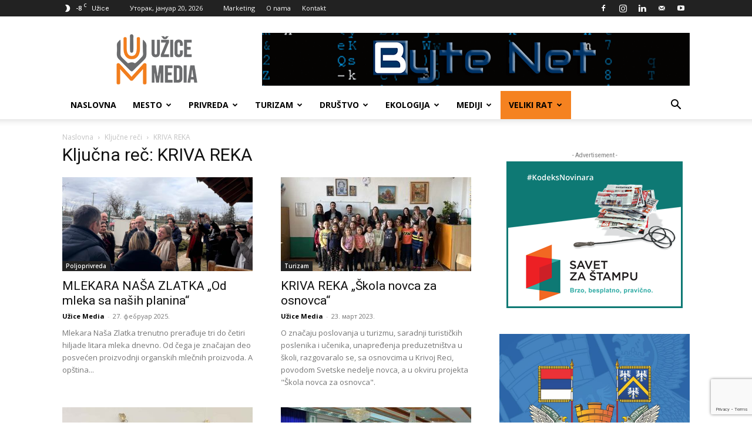

--- FILE ---
content_type: text/html; charset=UTF-8
request_url: https://uzicemedia.rs/kljucna-rec/kriva-reka/
body_size: 29966
content:
<!doctype html >
<!--[if IE 8]>    <html class="ie8" lang="en"> <![endif]-->
<!--[if IE 9]>    <html class="ie9" lang="en"> <![endif]-->
<!--[if gt IE 8]><!--> <html lang="sr-RS"> <!--<![endif]-->
<head>
    <title>KRIVA REKA Архиве - UžiceMedia</title>
    <meta charset="UTF-8" />
    <meta name="viewport" content="width=device-width, initial-scale=1.0">
    <link rel="pingback" href="https://uzicemedia.rs/xmlrpc.php" />
    <meta name='robots' content='index, follow, max-image-preview:large, max-snippet:-1, max-video-preview:-1' />
	<style>img:is([sizes="auto" i], [sizes^="auto," i]) { contain-intrinsic-size: 3000px 1500px }</style>
	<link rel="icon" type="image/png" href="https://uzicemedia.rs/wp-content/uploads/2019/05/uzice-media-logo-base-1-300x300.png">
	<!-- This site is optimized with the Yoast SEO plugin v26.3 - https://yoast.com/wordpress/plugins/seo/ -->
	<link rel="canonical" href="https://uzicemedia.rs/kljucna-rec/kriva-reka/" />
	<meta property="og:locale" content="sr_RS" />
	<meta property="og:type" content="article" />
	<meta property="og:title" content="KRIVA REKA Архиве - UžiceMedia" />
	<meta property="og:url" content="https://uzicemedia.rs/kljucna-rec/kriva-reka/" />
	<meta property="og:site_name" content="UžiceMedia" />
	<meta name="twitter:card" content="summary_large_image" />
	<script type="application/ld+json" class="yoast-schema-graph">{"@context":"https://schema.org","@graph":[{"@type":"CollectionPage","@id":"https://uzicemedia.rs/kljucna-rec/kriva-reka/","url":"https://uzicemedia.rs/kljucna-rec/kriva-reka/","name":"KRIVA REKA Архиве - UžiceMedia","isPartOf":{"@id":"https://uzicemedia.rs/#website"},"primaryImageOfPage":{"@id":"https://uzicemedia.rs/kljucna-rec/kriva-reka/#primaryimage"},"image":{"@id":"https://uzicemedia.rs/kljucna-rec/kriva-reka/#primaryimage"},"thumbnailUrl":"https://cdn1.uzicemedia.rs/wp-content/uploads/2025/02/27111600/u_poseti_mlekari_nasa-zlatka_foto_opstina_cajetina.png","breadcrumb":{"@id":"https://uzicemedia.rs/kljucna-rec/kriva-reka/#breadcrumb"},"inLanguage":"sr-RS"},{"@type":"ImageObject","inLanguage":"sr-RS","@id":"https://uzicemedia.rs/kljucna-rec/kriva-reka/#primaryimage","url":"https://cdn1.uzicemedia.rs/wp-content/uploads/2025/02/27111600/u_poseti_mlekari_nasa-zlatka_foto_opstina_cajetina.png","contentUrl":"https://cdn1.uzicemedia.rs/wp-content/uploads/2025/02/27111600/u_poseti_mlekari_nasa-zlatka_foto_opstina_cajetina.png","width":578,"height":484},{"@type":"BreadcrumbList","@id":"https://uzicemedia.rs/kljucna-rec/kriva-reka/#breadcrumb","itemListElement":[{"@type":"ListItem","position":1,"name":"Почетна","item":"https://uzicemedia.rs/"},{"@type":"ListItem","position":2,"name":"KRIVA REKA"}]},{"@type":"WebSite","@id":"https://uzicemedia.rs/#website","url":"https://uzicemedia.rs/","name":"UžiceMedia","description":"Objektivno. Istinito. Pravovremeno. Profesionalno.","publisher":{"@id":"https://uzicemedia.rs/#organization"},"potentialAction":[{"@type":"SearchAction","target":{"@type":"EntryPoint","urlTemplate":"https://uzicemedia.rs/?s={search_term_string}"},"query-input":{"@type":"PropertyValueSpecification","valueRequired":true,"valueName":"search_term_string"}}],"inLanguage":"sr-RS"},{"@type":"Organization","@id":"https://uzicemedia.rs/#organization","name":"NVO UžiceMedia","url":"https://uzicemedia.rs/","logo":{"@type":"ImageObject","inLanguage":"sr-RS","@id":"https://uzicemedia.rs/#/schema/logo/image/","url":"https://uzicemedia.rs/wp-content/uploads/2018/03/uzicemedia-logo.gif","contentUrl":"https://uzicemedia.rs/wp-content/uploads/2018/03/uzicemedia-logo.gif","width":272,"height":90,"caption":"NVO UžiceMedia"},"image":{"@id":"https://uzicemedia.rs/#/schema/logo/image/"},"sameAs":["https://www.facebook.com/UziceMedia/","https://www.instagram.com/uzicemedia/","https://www.youtube.com/channel/UC321Gw51ZSKEJirI_MdIC8g"]}]}</script>
	<!-- / Yoast SEO plugin. -->


<link rel='dns-prefetch' href='//fonts.googleapis.com' />
<link rel="alternate" type="application/rss+xml" title="UžiceMedia &raquo; довод" href="https://uzicemedia.rs/feed/" />
<link rel="alternate" type="application/rss+xml" title="UžiceMedia &raquo; довод коментара" href="https://uzicemedia.rs/comments/feed/" />
<link rel="alternate" type="application/rss+xml" title="UžiceMedia &raquo; довод ознаке KRIVA REKA" href="https://uzicemedia.rs/kljucna-rec/kriva-reka/feed/" />
<script type="text/javascript">
/* <![CDATA[ */
window._wpemojiSettings = {"baseUrl":"https:\/\/s.w.org\/images\/core\/emoji\/16.0.1\/72x72\/","ext":".png","svgUrl":"https:\/\/s.w.org\/images\/core\/emoji\/16.0.1\/svg\/","svgExt":".svg","source":{"concatemoji":"https:\/\/uzicemedia.rs\/wp-includes\/js\/wp-emoji-release.min.js?ver=6.8.3"}};
/*! This file is auto-generated */
!function(s,n){var o,i,e;function c(e){try{var t={supportTests:e,timestamp:(new Date).valueOf()};sessionStorage.setItem(o,JSON.stringify(t))}catch(e){}}function p(e,t,n){e.clearRect(0,0,e.canvas.width,e.canvas.height),e.fillText(t,0,0);var t=new Uint32Array(e.getImageData(0,0,e.canvas.width,e.canvas.height).data),a=(e.clearRect(0,0,e.canvas.width,e.canvas.height),e.fillText(n,0,0),new Uint32Array(e.getImageData(0,0,e.canvas.width,e.canvas.height).data));return t.every(function(e,t){return e===a[t]})}function u(e,t){e.clearRect(0,0,e.canvas.width,e.canvas.height),e.fillText(t,0,0);for(var n=e.getImageData(16,16,1,1),a=0;a<n.data.length;a++)if(0!==n.data[a])return!1;return!0}function f(e,t,n,a){switch(t){case"flag":return n(e,"\ud83c\udff3\ufe0f\u200d\u26a7\ufe0f","\ud83c\udff3\ufe0f\u200b\u26a7\ufe0f")?!1:!n(e,"\ud83c\udde8\ud83c\uddf6","\ud83c\udde8\u200b\ud83c\uddf6")&&!n(e,"\ud83c\udff4\udb40\udc67\udb40\udc62\udb40\udc65\udb40\udc6e\udb40\udc67\udb40\udc7f","\ud83c\udff4\u200b\udb40\udc67\u200b\udb40\udc62\u200b\udb40\udc65\u200b\udb40\udc6e\u200b\udb40\udc67\u200b\udb40\udc7f");case"emoji":return!a(e,"\ud83e\udedf")}return!1}function g(e,t,n,a){var r="undefined"!=typeof WorkerGlobalScope&&self instanceof WorkerGlobalScope?new OffscreenCanvas(300,150):s.createElement("canvas"),o=r.getContext("2d",{willReadFrequently:!0}),i=(o.textBaseline="top",o.font="600 32px Arial",{});return e.forEach(function(e){i[e]=t(o,e,n,a)}),i}function t(e){var t=s.createElement("script");t.src=e,t.defer=!0,s.head.appendChild(t)}"undefined"!=typeof Promise&&(o="wpEmojiSettingsSupports",i=["flag","emoji"],n.supports={everything:!0,everythingExceptFlag:!0},e=new Promise(function(e){s.addEventListener("DOMContentLoaded",e,{once:!0})}),new Promise(function(t){var n=function(){try{var e=JSON.parse(sessionStorage.getItem(o));if("object"==typeof e&&"number"==typeof e.timestamp&&(new Date).valueOf()<e.timestamp+604800&&"object"==typeof e.supportTests)return e.supportTests}catch(e){}return null}();if(!n){if("undefined"!=typeof Worker&&"undefined"!=typeof OffscreenCanvas&&"undefined"!=typeof URL&&URL.createObjectURL&&"undefined"!=typeof Blob)try{var e="postMessage("+g.toString()+"("+[JSON.stringify(i),f.toString(),p.toString(),u.toString()].join(",")+"));",a=new Blob([e],{type:"text/javascript"}),r=new Worker(URL.createObjectURL(a),{name:"wpTestEmojiSupports"});return void(r.onmessage=function(e){c(n=e.data),r.terminate(),t(n)})}catch(e){}c(n=g(i,f,p,u))}t(n)}).then(function(e){for(var t in e)n.supports[t]=e[t],n.supports.everything=n.supports.everything&&n.supports[t],"flag"!==t&&(n.supports.everythingExceptFlag=n.supports.everythingExceptFlag&&n.supports[t]);n.supports.everythingExceptFlag=n.supports.everythingExceptFlag&&!n.supports.flag,n.DOMReady=!1,n.readyCallback=function(){n.DOMReady=!0}}).then(function(){return e}).then(function(){var e;n.supports.everything||(n.readyCallback(),(e=n.source||{}).concatemoji?t(e.concatemoji):e.wpemoji&&e.twemoji&&(t(e.twemoji),t(e.wpemoji)))}))}((window,document),window._wpemojiSettings);
/* ]]> */
</script>
<style id='wp-emoji-styles-inline-css' type='text/css'>

	img.wp-smiley, img.emoji {
		display: inline !important;
		border: none !important;
		box-shadow: none !important;
		height: 1em !important;
		width: 1em !important;
		margin: 0 0.07em !important;
		vertical-align: -0.1em !important;
		background: none !important;
		padding: 0 !important;
	}
</style>
<style id='classic-theme-styles-inline-css' type='text/css'>
/*! This file is auto-generated */
.wp-block-button__link{color:#fff;background-color:#32373c;border-radius:9999px;box-shadow:none;text-decoration:none;padding:calc(.667em + 2px) calc(1.333em + 2px);font-size:1.125em}.wp-block-file__button{background:#32373c;color:#fff;text-decoration:none}
</style>
<link rel='stylesheet' id='mediaelement-css' href='https://uzicemedia.rs/wp-includes/js/mediaelement/mediaelementplayer-legacy.min.css?ver=4.2.17' type='text/css' media='all' />
<link rel='stylesheet' id='wp-mediaelement-css' href='https://uzicemedia.rs/wp-includes/js/mediaelement/wp-mediaelement.min.css?ver=6.8.3' type='text/css' media='all' />
<style id='jetpack-sharing-buttons-style-inline-css' type='text/css'>
.jetpack-sharing-buttons__services-list{display:flex;flex-direction:row;flex-wrap:wrap;gap:0;list-style-type:none;margin:5px;padding:0}.jetpack-sharing-buttons__services-list.has-small-icon-size{font-size:12px}.jetpack-sharing-buttons__services-list.has-normal-icon-size{font-size:16px}.jetpack-sharing-buttons__services-list.has-large-icon-size{font-size:24px}.jetpack-sharing-buttons__services-list.has-huge-icon-size{font-size:36px}@media print{.jetpack-sharing-buttons__services-list{display:none!important}}.editor-styles-wrapper .wp-block-jetpack-sharing-buttons{gap:0;padding-inline-start:0}ul.jetpack-sharing-buttons__services-list.has-background{padding:1.25em 2.375em}
</style>
<style id='global-styles-inline-css' type='text/css'>
:root{--wp--preset--aspect-ratio--square: 1;--wp--preset--aspect-ratio--4-3: 4/3;--wp--preset--aspect-ratio--3-4: 3/4;--wp--preset--aspect-ratio--3-2: 3/2;--wp--preset--aspect-ratio--2-3: 2/3;--wp--preset--aspect-ratio--16-9: 16/9;--wp--preset--aspect-ratio--9-16: 9/16;--wp--preset--color--black: #000000;--wp--preset--color--cyan-bluish-gray: #abb8c3;--wp--preset--color--white: #ffffff;--wp--preset--color--pale-pink: #f78da7;--wp--preset--color--vivid-red: #cf2e2e;--wp--preset--color--luminous-vivid-orange: #ff6900;--wp--preset--color--luminous-vivid-amber: #fcb900;--wp--preset--color--light-green-cyan: #7bdcb5;--wp--preset--color--vivid-green-cyan: #00d084;--wp--preset--color--pale-cyan-blue: #8ed1fc;--wp--preset--color--vivid-cyan-blue: #0693e3;--wp--preset--color--vivid-purple: #9b51e0;--wp--preset--gradient--vivid-cyan-blue-to-vivid-purple: linear-gradient(135deg,rgba(6,147,227,1) 0%,rgb(155,81,224) 100%);--wp--preset--gradient--light-green-cyan-to-vivid-green-cyan: linear-gradient(135deg,rgb(122,220,180) 0%,rgb(0,208,130) 100%);--wp--preset--gradient--luminous-vivid-amber-to-luminous-vivid-orange: linear-gradient(135deg,rgba(252,185,0,1) 0%,rgba(255,105,0,1) 100%);--wp--preset--gradient--luminous-vivid-orange-to-vivid-red: linear-gradient(135deg,rgba(255,105,0,1) 0%,rgb(207,46,46) 100%);--wp--preset--gradient--very-light-gray-to-cyan-bluish-gray: linear-gradient(135deg,rgb(238,238,238) 0%,rgb(169,184,195) 100%);--wp--preset--gradient--cool-to-warm-spectrum: linear-gradient(135deg,rgb(74,234,220) 0%,rgb(151,120,209) 20%,rgb(207,42,186) 40%,rgb(238,44,130) 60%,rgb(251,105,98) 80%,rgb(254,248,76) 100%);--wp--preset--gradient--blush-light-purple: linear-gradient(135deg,rgb(255,206,236) 0%,rgb(152,150,240) 100%);--wp--preset--gradient--blush-bordeaux: linear-gradient(135deg,rgb(254,205,165) 0%,rgb(254,45,45) 50%,rgb(107,0,62) 100%);--wp--preset--gradient--luminous-dusk: linear-gradient(135deg,rgb(255,203,112) 0%,rgb(199,81,192) 50%,rgb(65,88,208) 100%);--wp--preset--gradient--pale-ocean: linear-gradient(135deg,rgb(255,245,203) 0%,rgb(182,227,212) 50%,rgb(51,167,181) 100%);--wp--preset--gradient--electric-grass: linear-gradient(135deg,rgb(202,248,128) 0%,rgb(113,206,126) 100%);--wp--preset--gradient--midnight: linear-gradient(135deg,rgb(2,3,129) 0%,rgb(40,116,252) 100%);--wp--preset--font-size--small: 11px;--wp--preset--font-size--medium: 20px;--wp--preset--font-size--large: 32px;--wp--preset--font-size--x-large: 42px;--wp--preset--font-size--regular: 15px;--wp--preset--font-size--larger: 50px;--wp--preset--spacing--20: 0.44rem;--wp--preset--spacing--30: 0.67rem;--wp--preset--spacing--40: 1rem;--wp--preset--spacing--50: 1.5rem;--wp--preset--spacing--60: 2.25rem;--wp--preset--spacing--70: 3.38rem;--wp--preset--spacing--80: 5.06rem;--wp--preset--shadow--natural: 6px 6px 9px rgba(0, 0, 0, 0.2);--wp--preset--shadow--deep: 12px 12px 50px rgba(0, 0, 0, 0.4);--wp--preset--shadow--sharp: 6px 6px 0px rgba(0, 0, 0, 0.2);--wp--preset--shadow--outlined: 6px 6px 0px -3px rgba(255, 255, 255, 1), 6px 6px rgba(0, 0, 0, 1);--wp--preset--shadow--crisp: 6px 6px 0px rgba(0, 0, 0, 1);}:where(.is-layout-flex){gap: 0.5em;}:where(.is-layout-grid){gap: 0.5em;}body .is-layout-flex{display: flex;}.is-layout-flex{flex-wrap: wrap;align-items: center;}.is-layout-flex > :is(*, div){margin: 0;}body .is-layout-grid{display: grid;}.is-layout-grid > :is(*, div){margin: 0;}:where(.wp-block-columns.is-layout-flex){gap: 2em;}:where(.wp-block-columns.is-layout-grid){gap: 2em;}:where(.wp-block-post-template.is-layout-flex){gap: 1.25em;}:where(.wp-block-post-template.is-layout-grid){gap: 1.25em;}.has-black-color{color: var(--wp--preset--color--black) !important;}.has-cyan-bluish-gray-color{color: var(--wp--preset--color--cyan-bluish-gray) !important;}.has-white-color{color: var(--wp--preset--color--white) !important;}.has-pale-pink-color{color: var(--wp--preset--color--pale-pink) !important;}.has-vivid-red-color{color: var(--wp--preset--color--vivid-red) !important;}.has-luminous-vivid-orange-color{color: var(--wp--preset--color--luminous-vivid-orange) !important;}.has-luminous-vivid-amber-color{color: var(--wp--preset--color--luminous-vivid-amber) !important;}.has-light-green-cyan-color{color: var(--wp--preset--color--light-green-cyan) !important;}.has-vivid-green-cyan-color{color: var(--wp--preset--color--vivid-green-cyan) !important;}.has-pale-cyan-blue-color{color: var(--wp--preset--color--pale-cyan-blue) !important;}.has-vivid-cyan-blue-color{color: var(--wp--preset--color--vivid-cyan-blue) !important;}.has-vivid-purple-color{color: var(--wp--preset--color--vivid-purple) !important;}.has-black-background-color{background-color: var(--wp--preset--color--black) !important;}.has-cyan-bluish-gray-background-color{background-color: var(--wp--preset--color--cyan-bluish-gray) !important;}.has-white-background-color{background-color: var(--wp--preset--color--white) !important;}.has-pale-pink-background-color{background-color: var(--wp--preset--color--pale-pink) !important;}.has-vivid-red-background-color{background-color: var(--wp--preset--color--vivid-red) !important;}.has-luminous-vivid-orange-background-color{background-color: var(--wp--preset--color--luminous-vivid-orange) !important;}.has-luminous-vivid-amber-background-color{background-color: var(--wp--preset--color--luminous-vivid-amber) !important;}.has-light-green-cyan-background-color{background-color: var(--wp--preset--color--light-green-cyan) !important;}.has-vivid-green-cyan-background-color{background-color: var(--wp--preset--color--vivid-green-cyan) !important;}.has-pale-cyan-blue-background-color{background-color: var(--wp--preset--color--pale-cyan-blue) !important;}.has-vivid-cyan-blue-background-color{background-color: var(--wp--preset--color--vivid-cyan-blue) !important;}.has-vivid-purple-background-color{background-color: var(--wp--preset--color--vivid-purple) !important;}.has-black-border-color{border-color: var(--wp--preset--color--black) !important;}.has-cyan-bluish-gray-border-color{border-color: var(--wp--preset--color--cyan-bluish-gray) !important;}.has-white-border-color{border-color: var(--wp--preset--color--white) !important;}.has-pale-pink-border-color{border-color: var(--wp--preset--color--pale-pink) !important;}.has-vivid-red-border-color{border-color: var(--wp--preset--color--vivid-red) !important;}.has-luminous-vivid-orange-border-color{border-color: var(--wp--preset--color--luminous-vivid-orange) !important;}.has-luminous-vivid-amber-border-color{border-color: var(--wp--preset--color--luminous-vivid-amber) !important;}.has-light-green-cyan-border-color{border-color: var(--wp--preset--color--light-green-cyan) !important;}.has-vivid-green-cyan-border-color{border-color: var(--wp--preset--color--vivid-green-cyan) !important;}.has-pale-cyan-blue-border-color{border-color: var(--wp--preset--color--pale-cyan-blue) !important;}.has-vivid-cyan-blue-border-color{border-color: var(--wp--preset--color--vivid-cyan-blue) !important;}.has-vivid-purple-border-color{border-color: var(--wp--preset--color--vivid-purple) !important;}.has-vivid-cyan-blue-to-vivid-purple-gradient-background{background: var(--wp--preset--gradient--vivid-cyan-blue-to-vivid-purple) !important;}.has-light-green-cyan-to-vivid-green-cyan-gradient-background{background: var(--wp--preset--gradient--light-green-cyan-to-vivid-green-cyan) !important;}.has-luminous-vivid-amber-to-luminous-vivid-orange-gradient-background{background: var(--wp--preset--gradient--luminous-vivid-amber-to-luminous-vivid-orange) !important;}.has-luminous-vivid-orange-to-vivid-red-gradient-background{background: var(--wp--preset--gradient--luminous-vivid-orange-to-vivid-red) !important;}.has-very-light-gray-to-cyan-bluish-gray-gradient-background{background: var(--wp--preset--gradient--very-light-gray-to-cyan-bluish-gray) !important;}.has-cool-to-warm-spectrum-gradient-background{background: var(--wp--preset--gradient--cool-to-warm-spectrum) !important;}.has-blush-light-purple-gradient-background{background: var(--wp--preset--gradient--blush-light-purple) !important;}.has-blush-bordeaux-gradient-background{background: var(--wp--preset--gradient--blush-bordeaux) !important;}.has-luminous-dusk-gradient-background{background: var(--wp--preset--gradient--luminous-dusk) !important;}.has-pale-ocean-gradient-background{background: var(--wp--preset--gradient--pale-ocean) !important;}.has-electric-grass-gradient-background{background: var(--wp--preset--gradient--electric-grass) !important;}.has-midnight-gradient-background{background: var(--wp--preset--gradient--midnight) !important;}.has-small-font-size{font-size: var(--wp--preset--font-size--small) !important;}.has-medium-font-size{font-size: var(--wp--preset--font-size--medium) !important;}.has-large-font-size{font-size: var(--wp--preset--font-size--large) !important;}.has-x-large-font-size{font-size: var(--wp--preset--font-size--x-large) !important;}
:where(.wp-block-post-template.is-layout-flex){gap: 1.25em;}:where(.wp-block-post-template.is-layout-grid){gap: 1.25em;}
:where(.wp-block-columns.is-layout-flex){gap: 2em;}:where(.wp-block-columns.is-layout-grid){gap: 2em;}
:root :where(.wp-block-pullquote){font-size: 1.5em;line-height: 1.6;}
</style>
<link rel='stylesheet' id='contact-form-7-css' href='https://uzicemedia.rs/wp-content/plugins/contact-form-7/includes/css/styles.css?ver=6.1.3' type='text/css' media='all' />
<link rel='stylesheet' id='font-awesome-four-css' href='https://uzicemedia.rs/wp-content/plugins/font-awesome-4-menus/css/font-awesome.min.css?ver=4.7.0' type='text/css' media='all' />
<link rel='stylesheet' id='rs-plugin-settings-css' href='https://uzicemedia.rs/wp-content/plugins/revslider/public/assets/css/settings.css?ver=5.4.8' type='text/css' media='all' />
<style id='rs-plugin-settings-inline-css' type='text/css'>
#rs-demo-id {}
</style>
<link rel='stylesheet' id='yop-public-css' href='https://uzicemedia.rs/wp-content/plugins/yop-poll/public/assets/css/yop-poll-public-6.5.39.css?ver=6.8.3' type='text/css' media='all' />
<link rel='stylesheet' id='td-plugin-multi-purpose-css' href='https://uzicemedia.rs/wp-content/plugins/td-composer/td-multi-purpose/style.css?ver=7cd248d7ca13c255207c3f8b916c3f00' type='text/css' media='all' />
<link rel='stylesheet' id='google-fonts-style-css' href='https://fonts.googleapis.com/css?family=Open+Sans%3A400%2C600%2C700%7CRoboto%3A400%2C600%2C700&#038;display=swap&#038;ver=12.7.3' type='text/css' media='all' />
<link rel='stylesheet' id='td-theme-css' href='https://uzicemedia.rs/wp-content/themes/Newspaper/style.css?ver=12.7.3' type='text/css' media='all' />
<style id='td-theme-inline-css' type='text/css'>@media (max-width:767px){.td-header-desktop-wrap{display:none}}@media (min-width:767px){.td-header-mobile-wrap{display:none}}</style>
<link rel='stylesheet' id='js_composer_front-css' href='https://uzicemedia.rs/wp-content/plugins/js_composer/assets/css/js_composer.min.css?ver=8.7' type='text/css' media='all' />
<link rel='stylesheet' id='td-legacy-framework-front-style-css' href='https://uzicemedia.rs/wp-content/plugins/td-composer/legacy/Newspaper/assets/css/td_legacy_main.css?ver=7cd248d7ca13c255207c3f8b916c3f00' type='text/css' media='all' />
<link rel='stylesheet' id='td-standard-pack-framework-front-style-css' href='https://uzicemedia.rs/wp-content/plugins/td-standard-pack/Newspaper/assets/css/td_standard_pack_main.css?ver=c12e6da63ed2f212e87e44e5e9b9a302' type='text/css' media='all' />
<link rel='stylesheet' id='tdb_style_cloud_templates_front-css' href='https://uzicemedia.rs/wp-content/plugins/td-cloud-library/assets/css/tdb_main.css?ver=6127d3b6131f900b2e62bb855b13dc3b' type='text/css' media='all' />
<script type="text/javascript" src="https://uzicemedia.rs/wp-includes/js/jquery/jquery.min.js?ver=3.7.1" id="jquery-core-js"></script>
<script type="text/javascript" src="https://uzicemedia.rs/wp-includes/js/jquery/jquery-migrate.min.js?ver=3.4.1" id="jquery-migrate-js"></script>
<script type="text/javascript" src="https://uzicemedia.rs/wp-content/plugins/revslider/public/assets/js/jquery.themepunch.tools.min.js?ver=5.4.8" id="tp-tools-js"></script>
<script type="text/javascript" src="https://uzicemedia.rs/wp-content/plugins/revslider/public/assets/js/jquery.themepunch.revolution.min.js?ver=5.4.8" id="revmin-js"></script>
<script type="text/javascript" id="yop-public-js-extra">
/* <![CDATA[ */
var objectL10n = {"yopPollParams":{"urlParams":{"ajax":"https:\/\/uzicemedia.rs\/wp-admin\/admin-ajax.php","wpLogin":"https:\/\/uzicemedia.rs\/login2408\/?redirect_to=https%3A%2F%2Fuzicemedia.rs%2Fwp-admin%2Fadmin-ajax.php%3Faction%3Dyop_poll_record_wordpress_vote"},"apiParams":{"reCaptcha":{"siteKey":""},"reCaptchaV2Invisible":{"siteKey":""},"reCaptchaV3":{"siteKey":""},"hCaptcha":{"siteKey":""},"cloudflareTurnstile":{"siteKey":""}},"captchaParams":{"imgPath":"https:\/\/uzicemedia.rs\/wp-content\/plugins\/yop-poll\/public\/assets\/img\/","url":"https:\/\/uzicemedia.rs\/wp-content\/plugins\/yop-poll\/app.php","accessibilityAlt":"Sound icon","accessibilityTitle":"Accessibility option: listen to a question and answer it!","accessibilityDescription":"Type below the <strong>answer<\/strong> to what you hear. Numbers or words:","explanation":"Click or touch the <strong>ANSWER<\/strong>","refreshAlt":"Refresh\/reload icon","refreshTitle":"Refresh\/reload: get new images and accessibility option!"},"voteParams":{"invalidPoll":"Invalid Poll","noAnswersSelected":"No answer selected","minAnswersRequired":"At least {min_answers_allowed} answer(s) required","maxAnswersRequired":"A max of {max_answers_allowed} answer(s) accepted","noAnswerForOther":"No other answer entered","noValueForCustomField":"{custom_field_name} is required","tooManyCharsForCustomField":"Text for {custom_field_name} is too long","consentNotChecked":"You must agree to our terms and conditions","noCaptchaSelected":"Captcha is required","thankYou":"Thank you for your vote"},"resultsParams":{"singleVote":"vote","multipleVotes":"votes","singleAnswer":"answer","multipleAnswers":"answers"}}};
/* ]]> */
</script>
<script type="text/javascript" src="https://uzicemedia.rs/wp-content/plugins/yop-poll/public/assets/js/yop-poll-public-6.5.39.min.js?ver=6.8.3" id="yop-public-js"></script>
<script></script><link rel="https://api.w.org/" href="https://uzicemedia.rs/wp-json/" /><link rel="alternate" title="JSON" type="application/json" href="https://uzicemedia.rs/wp-json/wp/v2/tags/1380" /><link rel="EditURI" type="application/rsd+xml" title="RSD" href="https://uzicemedia.rs/xmlrpc.php?rsd" />
<meta name="generator" content="WordPress 6.8.3" />
    <script>
        window.tdb_global_vars = {"wpRestUrl":"https:\/\/uzicemedia.rs\/wp-json\/","permalinkStructure":"\/%postname%\/"};
        window.tdb_p_autoload_vars = {"isAjax":false,"isAdminBarShowing":false};
    </script>
    
    <style id="tdb-global-colors">:root{--accent-color:#fff}</style>

    
	<meta name="generator" content="Powered by WPBakery Page Builder - drag and drop page builder for WordPress."/>
<meta name="generator" content="Powered by Slider Revolution 5.4.8 - responsive, Mobile-Friendly Slider Plugin for WordPress with comfortable drag and drop interface." />

<!-- JS generated by theme -->

<script type="text/javascript" id="td-generated-header-js">
    
    

	    var tdBlocksArray = []; //here we store all the items for the current page

	    // td_block class - each ajax block uses a object of this class for requests
	    function tdBlock() {
		    this.id = '';
		    this.block_type = 1; //block type id (1-234 etc)
		    this.atts = '';
		    this.td_column_number = '';
		    this.td_current_page = 1; //
		    this.post_count = 0; //from wp
		    this.found_posts = 0; //from wp
		    this.max_num_pages = 0; //from wp
		    this.td_filter_value = ''; //current live filter value
		    this.is_ajax_running = false;
		    this.td_user_action = ''; // load more or infinite loader (used by the animation)
		    this.header_color = '';
		    this.ajax_pagination_infinite_stop = ''; //show load more at page x
	    }

        // td_js_generator - mini detector
        ( function () {
            var htmlTag = document.getElementsByTagName("html")[0];

	        if ( navigator.userAgent.indexOf("MSIE 10.0") > -1 ) {
                htmlTag.className += ' ie10';
            }

            if ( !!navigator.userAgent.match(/Trident.*rv\:11\./) ) {
                htmlTag.className += ' ie11';
            }

	        if ( navigator.userAgent.indexOf("Edge") > -1 ) {
                htmlTag.className += ' ieEdge';
            }

            if ( /(iPad|iPhone|iPod)/g.test(navigator.userAgent) ) {
                htmlTag.className += ' td-md-is-ios';
            }

            var user_agent = navigator.userAgent.toLowerCase();
            if ( user_agent.indexOf("android") > -1 ) {
                htmlTag.className += ' td-md-is-android';
            }

            if ( -1 !== navigator.userAgent.indexOf('Mac OS X')  ) {
                htmlTag.className += ' td-md-is-os-x';
            }

            if ( /chrom(e|ium)/.test(navigator.userAgent.toLowerCase()) ) {
               htmlTag.className += ' td-md-is-chrome';
            }

            if ( -1 !== navigator.userAgent.indexOf('Firefox') ) {
                htmlTag.className += ' td-md-is-firefox';
            }

            if ( -1 !== navigator.userAgent.indexOf('Safari') && -1 === navigator.userAgent.indexOf('Chrome') ) {
                htmlTag.className += ' td-md-is-safari';
            }

            if( -1 !== navigator.userAgent.indexOf('IEMobile') ){
                htmlTag.className += ' td-md-is-iemobile';
            }

        })();

        var tdLocalCache = {};

        ( function () {
            "use strict";

            tdLocalCache = {
                data: {},
                remove: function (resource_id) {
                    delete tdLocalCache.data[resource_id];
                },
                exist: function (resource_id) {
                    return tdLocalCache.data.hasOwnProperty(resource_id) && tdLocalCache.data[resource_id] !== null;
                },
                get: function (resource_id) {
                    return tdLocalCache.data[resource_id];
                },
                set: function (resource_id, cachedData) {
                    tdLocalCache.remove(resource_id);
                    tdLocalCache.data[resource_id] = cachedData;
                }
            };
        })();

    
    
var td_viewport_interval_list=[{"limitBottom":767,"sidebarWidth":228},{"limitBottom":1018,"sidebarWidth":300},{"limitBottom":1140,"sidebarWidth":324}];
var td_animation_stack_effect="type0";
var tds_animation_stack=true;
var td_animation_stack_specific_selectors=".entry-thumb, img, .td-lazy-img";
var td_animation_stack_general_selectors=".td-animation-stack img, .td-animation-stack .entry-thumb, .post img, .td-animation-stack .td-lazy-img";
var tdc_is_installed="yes";
var tdc_domain_active=false;
var td_ajax_url="https:\/\/uzicemedia.rs\/wp-admin\/admin-ajax.php?td_theme_name=Newspaper&v=12.7.3";
var td_get_template_directory_uri="https:\/\/uzicemedia.rs\/wp-content\/plugins\/td-composer\/legacy\/common";
var tds_snap_menu="smart_snap_always";
var tds_logo_on_sticky="show_header_logo";
var tds_header_style="";
var td_please_wait="Molimo sa\u010dekajte...";
var td_email_user_pass_incorrect="Korisni\u010dko ime ili lozinka nisu ispravni!";
var td_email_user_incorrect="Email ili korisni\u010dko ime nisu ispravni!";
var td_email_incorrect="Email neispravan!";
var td_user_incorrect="Username incorrect!";
var td_email_user_empty="Email or username empty!";
var td_pass_empty="Pass empty!";
var td_pass_pattern_incorrect="Invalid Pass Pattern!";
var td_retype_pass_incorrect="Retyped Pass incorrect!";
var tds_more_articles_on_post_enable="show";
var tds_more_articles_on_post_time_to_wait="";
var tds_more_articles_on_post_pages_distance_from_top=0;
var tds_captcha="";
var tds_theme_color_site_wide="#f58220";
var tds_smart_sidebar="enabled";
var tdThemeName="Newspaper";
var tdThemeNameWl="Newspaper";
var td_magnific_popup_translation_tPrev="Prethodni (Leva strelica)";
var td_magnific_popup_translation_tNext="Slede\u0107i (Desna strelica)";
var td_magnific_popup_translation_tCounter="%curr% od %total%";
var td_magnific_popup_translation_ajax_tError="Sadr\u017eaj sa %url% ne mo\u017ee da se u\u010dita.";
var td_magnific_popup_translation_image_tError="Fotografija #%curr% ne mo\u017ee da se u\u010dita.";
var tdBlockNonce="cc3184459b";
var tdMobileMenu="enabled";
var tdMobileSearch="enabled";
var tdDateNamesI18n={"month_names":["\u0458\u0430\u043d\u0443\u0430\u0440","\u0444\u0435\u0431\u0440\u0443\u0430\u0440","\u043c\u0430\u0440\u0442","\u0430\u043f\u0440\u0438\u043b","\u043c\u0430\u0458","\u0458\u0443\u043d","\u0458\u0443\u043b","\u0430\u0432\u0433\u0443\u0441\u0442","\u0441\u0435\u043f\u0442\u0435\u043c\u0431\u0430\u0440","\u043e\u043a\u0442\u043e\u0431\u0430\u0440","\u043d\u043e\u0432\u0435\u043c\u0431\u0430\u0440","\u0434\u0435\u0446\u0435\u043c\u0431\u0430\u0440"],"month_names_short":["\u0458\u0430\u043d","\u0444\u0435\u0431","\u043c\u0430\u0440","\u0430\u043f\u0440","\u043c\u0430\u0458","\u0458\u0443\u043d","\u0458\u0443\u043b","\u0430\u0432\u0433","\u0441\u0435\u043f","\u043e\u043a\u0442","\u043d\u043e\u0432","\u0434\u0435\u0446"],"day_names":["\u041d\u0435\u0434\u0435\u0459\u0430","\u041f\u043e\u043d\u0435\u0434\u0435\u0459\u0430\u043a","\u0423\u0442\u043e\u0440\u0430\u043a","C\u0440\u0435\u0434\u0430","\u0427\u0435\u0442\u0432\u0440\u0442\u0430\u043a","\u041f\u0435\u0442\u0430\u043a","\u0421\u0443\u0431\u043e\u0442\u0430"],"day_names_short":["\u041d\u0435\u0434","\u041f\u043e\u043d","\u0423\u0442\u043e","\u0421\u0440\u0435","\u0427\u0435\u0442","\u041f\u0435\u0442","\u0421\u0443\u0431"]};
var tdb_modal_confirm="Save";
var tdb_modal_cancel="Cancel";
var tdb_modal_confirm_alt="Yes";
var tdb_modal_cancel_alt="No";
var td_deploy_mode="deploy";
var td_ad_background_click_link="";
var td_ad_background_click_target="_blank";
</script>


<!-- Header style compiled by theme -->

<style>.td-menu-background,.td-search-background{background-image:url('https://uzicemedia.rs/wp-content/uploads/8.jpg')}.white-popup-block:before{background-image:url('https://uzicemedia.rs/wp-content/uploads/8.jpg')}:root{--td_theme_color:#f58220;--td_slider_text:rgba(245,130,32,0.7);--td_header_color:#6d6e70;--td_mobile_gradient_one_mob:#333145;--td_mobile_gradient_two_mob:#dd8500}.td-header-style-12 .td-header-menu-wrap-full,.td-header-style-12 .td-affix,.td-grid-style-1.td-hover-1 .td-big-grid-post:hover .td-post-category,.td-grid-style-5.td-hover-1 .td-big-grid-post:hover .td-post-category,.td_category_template_3 .td-current-sub-category,.td_category_template_8 .td-category-header .td-category a.td-current-sub-category,.td_category_template_4 .td-category-siblings .td-category a:hover,.td_block_big_grid_9.td-grid-style-1 .td-post-category,.td_block_big_grid_9.td-grid-style-5 .td-post-category,.td-grid-style-6.td-hover-1 .td-module-thumb:after,.tdm-menu-active-style5 .td-header-menu-wrap .sf-menu>.current-menu-item>a,.tdm-menu-active-style5 .td-header-menu-wrap .sf-menu>.current-menu-ancestor>a,.tdm-menu-active-style5 .td-header-menu-wrap .sf-menu>.current-category-ancestor>a,.tdm-menu-active-style5 .td-header-menu-wrap .sf-menu>li>a:hover,.tdm-menu-active-style5 .td-header-menu-wrap .sf-menu>.sfHover>a{background-color:#f58220}.td_mega_menu_sub_cats .cur-sub-cat,.td-mega-span h3 a:hover,.td_mod_mega_menu:hover .entry-title a,.header-search-wrap .result-msg a:hover,.td-header-top-menu .td-drop-down-search .td_module_wrap:hover .entry-title a,.td-header-top-menu .td-icon-search:hover,.td-header-wrap .result-msg a:hover,.top-header-menu li a:hover,.top-header-menu .current-menu-item>a,.top-header-menu .current-menu-ancestor>a,.top-header-menu .current-category-ancestor>a,.td-social-icon-wrap>a:hover,.td-header-sp-top-widget .td-social-icon-wrap a:hover,.td_mod_related_posts:hover h3>a,.td-post-template-11 .td-related-title .td-related-left:hover,.td-post-template-11 .td-related-title .td-related-right:hover,.td-post-template-11 .td-related-title .td-cur-simple-item,.td-post-template-11 .td_block_related_posts .td-next-prev-wrap a:hover,.td-category-header .td-pulldown-category-filter-link:hover,.td-category-siblings .td-subcat-dropdown a:hover,.td-category-siblings .td-subcat-dropdown a.td-current-sub-category,.footer-text-wrap .footer-email-wrap a,.footer-social-wrap a:hover,.td_module_17 .td-read-more a:hover,.td_module_18 .td-read-more a:hover,.td_module_19 .td-post-author-name a:hover,.td-pulldown-syle-2 .td-subcat-dropdown:hover .td-subcat-more span,.td-pulldown-syle-2 .td-subcat-dropdown:hover .td-subcat-more i,.td-pulldown-syle-3 .td-subcat-dropdown:hover .td-subcat-more span,.td-pulldown-syle-3 .td-subcat-dropdown:hover .td-subcat-more i,.tdm-menu-active-style3 .tdm-header.td-header-wrap .sf-menu>.current-category-ancestor>a,.tdm-menu-active-style3 .tdm-header.td-header-wrap .sf-menu>.current-menu-ancestor>a,.tdm-menu-active-style3 .tdm-header.td-header-wrap .sf-menu>.current-menu-item>a,.tdm-menu-active-style3 .tdm-header.td-header-wrap .sf-menu>.sfHover>a,.tdm-menu-active-style3 .tdm-header.td-header-wrap .sf-menu>li>a:hover{color:#f58220}.td-mega-menu-page .wpb_content_element ul li a:hover,.td-theme-wrap .td-aj-search-results .td_module_wrap:hover .entry-title a,.td-theme-wrap .header-search-wrap .result-msg a:hover{color:#f58220!important}.td_category_template_8 .td-category-header .td-category a.td-current-sub-category,.td_category_template_4 .td-category-siblings .td-category a:hover,.tdm-menu-active-style4 .tdm-header .sf-menu>.current-menu-item>a,.tdm-menu-active-style4 .tdm-header .sf-menu>.current-menu-ancestor>a,.tdm-menu-active-style4 .tdm-header .sf-menu>.current-category-ancestor>a,.tdm-menu-active-style4 .tdm-header .sf-menu>li>a:hover,.tdm-menu-active-style4 .tdm-header .sf-menu>.sfHover>a{border-color:#f58220}.td-footer-wrapper,.td-footer-wrapper .td_block_template_7 .td-block-title>*,.td-footer-wrapper .td_block_template_17 .td-block-title,.td-footer-wrapper .td-block-title-wrap .td-wrapper-pulldown-filter{background-color:#111111}.td-footer-wrapper::before{background-image:url('https://uzicemedia.rs/wp-content/uploads/8.jpg')}.td-footer-wrapper::before{background-size:cover}.td-footer-wrapper::before{background-position:center center}.td-footer-wrapper::before{opacity:0.1}.td-menu-background,.td-search-background{background-image:url('https://uzicemedia.rs/wp-content/uploads/8.jpg')}.white-popup-block:before{background-image:url('https://uzicemedia.rs/wp-content/uploads/8.jpg')}:root{--td_theme_color:#f58220;--td_slider_text:rgba(245,130,32,0.7);--td_header_color:#6d6e70;--td_mobile_gradient_one_mob:#333145;--td_mobile_gradient_two_mob:#dd8500}.td-header-style-12 .td-header-menu-wrap-full,.td-header-style-12 .td-affix,.td-grid-style-1.td-hover-1 .td-big-grid-post:hover .td-post-category,.td-grid-style-5.td-hover-1 .td-big-grid-post:hover .td-post-category,.td_category_template_3 .td-current-sub-category,.td_category_template_8 .td-category-header .td-category a.td-current-sub-category,.td_category_template_4 .td-category-siblings .td-category a:hover,.td_block_big_grid_9.td-grid-style-1 .td-post-category,.td_block_big_grid_9.td-grid-style-5 .td-post-category,.td-grid-style-6.td-hover-1 .td-module-thumb:after,.tdm-menu-active-style5 .td-header-menu-wrap .sf-menu>.current-menu-item>a,.tdm-menu-active-style5 .td-header-menu-wrap .sf-menu>.current-menu-ancestor>a,.tdm-menu-active-style5 .td-header-menu-wrap .sf-menu>.current-category-ancestor>a,.tdm-menu-active-style5 .td-header-menu-wrap .sf-menu>li>a:hover,.tdm-menu-active-style5 .td-header-menu-wrap .sf-menu>.sfHover>a{background-color:#f58220}.td_mega_menu_sub_cats .cur-sub-cat,.td-mega-span h3 a:hover,.td_mod_mega_menu:hover .entry-title a,.header-search-wrap .result-msg a:hover,.td-header-top-menu .td-drop-down-search .td_module_wrap:hover .entry-title a,.td-header-top-menu .td-icon-search:hover,.td-header-wrap .result-msg a:hover,.top-header-menu li a:hover,.top-header-menu .current-menu-item>a,.top-header-menu .current-menu-ancestor>a,.top-header-menu .current-category-ancestor>a,.td-social-icon-wrap>a:hover,.td-header-sp-top-widget .td-social-icon-wrap a:hover,.td_mod_related_posts:hover h3>a,.td-post-template-11 .td-related-title .td-related-left:hover,.td-post-template-11 .td-related-title .td-related-right:hover,.td-post-template-11 .td-related-title .td-cur-simple-item,.td-post-template-11 .td_block_related_posts .td-next-prev-wrap a:hover,.td-category-header .td-pulldown-category-filter-link:hover,.td-category-siblings .td-subcat-dropdown a:hover,.td-category-siblings .td-subcat-dropdown a.td-current-sub-category,.footer-text-wrap .footer-email-wrap a,.footer-social-wrap a:hover,.td_module_17 .td-read-more a:hover,.td_module_18 .td-read-more a:hover,.td_module_19 .td-post-author-name a:hover,.td-pulldown-syle-2 .td-subcat-dropdown:hover .td-subcat-more span,.td-pulldown-syle-2 .td-subcat-dropdown:hover .td-subcat-more i,.td-pulldown-syle-3 .td-subcat-dropdown:hover .td-subcat-more span,.td-pulldown-syle-3 .td-subcat-dropdown:hover .td-subcat-more i,.tdm-menu-active-style3 .tdm-header.td-header-wrap .sf-menu>.current-category-ancestor>a,.tdm-menu-active-style3 .tdm-header.td-header-wrap .sf-menu>.current-menu-ancestor>a,.tdm-menu-active-style3 .tdm-header.td-header-wrap .sf-menu>.current-menu-item>a,.tdm-menu-active-style3 .tdm-header.td-header-wrap .sf-menu>.sfHover>a,.tdm-menu-active-style3 .tdm-header.td-header-wrap .sf-menu>li>a:hover{color:#f58220}.td-mega-menu-page .wpb_content_element ul li a:hover,.td-theme-wrap .td-aj-search-results .td_module_wrap:hover .entry-title a,.td-theme-wrap .header-search-wrap .result-msg a:hover{color:#f58220!important}.td_category_template_8 .td-category-header .td-category a.td-current-sub-category,.td_category_template_4 .td-category-siblings .td-category a:hover,.tdm-menu-active-style4 .tdm-header .sf-menu>.current-menu-item>a,.tdm-menu-active-style4 .tdm-header .sf-menu>.current-menu-ancestor>a,.tdm-menu-active-style4 .tdm-header .sf-menu>.current-category-ancestor>a,.tdm-menu-active-style4 .tdm-header .sf-menu>li>a:hover,.tdm-menu-active-style4 .tdm-header .sf-menu>.sfHover>a{border-color:#f58220}.td-footer-wrapper,.td-footer-wrapper .td_block_template_7 .td-block-title>*,.td-footer-wrapper .td_block_template_17 .td-block-title,.td-footer-wrapper .td-block-title-wrap .td-wrapper-pulldown-filter{background-color:#111111}.td-footer-wrapper::before{background-image:url('https://uzicemedia.rs/wp-content/uploads/8.jpg')}.td-footer-wrapper::before{background-size:cover}.td-footer-wrapper::before{background-position:center center}.td-footer-wrapper::before{opacity:0.1}</style>

<!-- Google Tag Manager -->
<script>(function(w,d,s,l,i){w[l]=w[l]||[];w[l].push({'gtm.start':
new Date().getTime(),event:'gtm.js'});var f=d.getElementsByTagName(s)[0],
j=d.createElement(s),dl=l!='dataLayer'?'&l='+l:'';j.async=true;j.src=
'https://www.googletagmanager.com/gtm.js?id='+i+dl;f.parentNode.insertBefore(j,f);
})(window,document,'script','dataLayer','GTM-KQ9H43P');</script>
<!-- End Google Tag Manager -->


<!-- Facebook Pixel Code -->
<script>
  !function(f,b,e,v,n,t,s)
  {if(f.fbq)return;n=f.fbq=function(){n.callMethod?
  n.callMethod.apply(n,arguments):n.queue.push(arguments)};
  if(!f._fbq)f._fbq=n;n.push=n;n.loaded=!0;n.version='2.0';
  n.queue=[];t=b.createElement(e);t.async=!0;
  t.src=v;s=b.getElementsByTagName(e)[0];
  s.parentNode.insertBefore(t,s)}(window, document,'script',
  'https://connect.facebook.net/en_US/fbevents.js');
  fbq('init', '386844809847874');
  fbq('track', 'PageView');
</script>
<noscript><img height="1" width="1" style="display:none"
  src="https://www.facebook.com/tr?id=386844809847874&ev=PageView&noscript=1"
/></noscript>
<!-- End Facebook Pixel Code -->


<script type="application/ld+json">
    {
        "@context": "https://schema.org",
        "@type": "BreadcrumbList",
        "itemListElement": [
            {
                "@type": "ListItem",
                "position": 1,
                "item": {
                    "@type": "WebSite",
                    "@id": "https://uzicemedia.rs/",
                    "name": "Naslovna"
                }
            },
            {
                "@type": "ListItem",
                "position": 2,
                    "item": {
                    "@type": "WebPage",
                    "@id": "https://uzicemedia.rs/kljucna-rec/kriva-reka/",
                    "name": "KRIVA REKA"
                }
            }    
        ]
    }
</script>
<script type="text/javascript">function setREVStartSize(e){									
						try{ e.c=jQuery(e.c);var i=jQuery(window).width(),t=9999,r=0,n=0,l=0,f=0,s=0,h=0;
							if(e.responsiveLevels&&(jQuery.each(e.responsiveLevels,function(e,f){f>i&&(t=r=f,l=e),i>f&&f>r&&(r=f,n=e)}),t>r&&(l=n)),f=e.gridheight[l]||e.gridheight[0]||e.gridheight,s=e.gridwidth[l]||e.gridwidth[0]||e.gridwidth,h=i/s,h=h>1?1:h,f=Math.round(h*f),"fullscreen"==e.sliderLayout){var u=(e.c.width(),jQuery(window).height());if(void 0!=e.fullScreenOffsetContainer){var c=e.fullScreenOffsetContainer.split(",");if (c) jQuery.each(c,function(e,i){u=jQuery(i).length>0?u-jQuery(i).outerHeight(!0):u}),e.fullScreenOffset.split("%").length>1&&void 0!=e.fullScreenOffset&&e.fullScreenOffset.length>0?u-=jQuery(window).height()*parseInt(e.fullScreenOffset,0)/100:void 0!=e.fullScreenOffset&&e.fullScreenOffset.length>0&&(u-=parseInt(e.fullScreenOffset,0))}f=u}else void 0!=e.minHeight&&f<e.minHeight&&(f=e.minHeight);e.c.closest(".rev_slider_wrapper").css({height:f})					
						}catch(d){console.log("Failure at Presize of Slider:"+d)}						
					};</script>

<!-- Button style compiled by theme -->

<style>.tdm-btn-style1{background-color:#f58220}.tdm-btn-style2:before{border-color:#f58220}.tdm-btn-style2{color:#f58220}.tdm-btn-style3{-webkit-box-shadow:0 2px 16px #f58220;-moz-box-shadow:0 2px 16px #f58220;box-shadow:0 2px 16px #f58220}.tdm-btn-style3:hover{-webkit-box-shadow:0 4px 26px #f58220;-moz-box-shadow:0 4px 26px #f58220;box-shadow:0 4px 26px #f58220}</style>

<noscript><style> .wpb_animate_when_almost_visible { opacity: 1; }</style></noscript>	<style id="tdw-css-placeholder"></style></head>

<body class="archive tag tag-kriva-reka tag-1380 wp-theme-Newspaper td-standard-pack global-block-template-1 wpb-js-composer js-comp-ver-8.7 vc_responsive td-animation-stack-type0 td-full-layout" itemscope="itemscope" itemtype="https://schema.org/WebPage">

<div class="td-scroll-up" data-style="style1"><i class="td-icon-menu-up"></i></div>
    <div class="td-menu-background" style="visibility:hidden"></div>
<div id="td-mobile-nav" style="visibility:hidden">
    <div class="td-mobile-container">
        <!-- mobile menu top section -->
        <div class="td-menu-socials-wrap">
            <!-- socials -->
            <div class="td-menu-socials">
                
        <span class="td-social-icon-wrap">
            <a target="_blank" href="https://www.facebook.com/UziceMedia/" title="Facebook">
                <i class="td-icon-font td-icon-facebook"></i>
                <span style="display: none">Facebook</span>
            </a>
        </span>
        <span class="td-social-icon-wrap">
            <a target="_blank" href="https://www.instagram.com/uzicemedia/" title="Instagram">
                <i class="td-icon-font td-icon-instagram"></i>
                <span style="display: none">Instagram</span>
            </a>
        </span>
        <span class="td-social-icon-wrap">
            <a target="_blank" href="https://www.linkedin.com/company/uzicemedia" title="Linkedin">
                <i class="td-icon-font td-icon-linkedin"></i>
                <span style="display: none">Linkedin</span>
            </a>
        </span>
        <span class="td-social-icon-wrap">
            <a target="_blank" href="mailto:office@uzicemedia.rs" title="Mail">
                <i class="td-icon-font td-icon-mail-1"></i>
                <span style="display: none">Mail</span>
            </a>
        </span>
        <span class="td-social-icon-wrap">
            <a target="_blank" href="https://www.youtube.com/channel/UC321Gw51ZSKEJirI_MdIC8g" title="Youtube">
                <i class="td-icon-font td-icon-youtube"></i>
                <span style="display: none">Youtube</span>
            </a>
        </span>            </div>
            <!-- close button -->
            <div class="td-mobile-close">
                <span><i class="td-icon-close-mobile"></i></span>
            </div>
        </div>

        <!-- login section -->
        
        <!-- menu section -->
        <div class="td-mobile-content">
            <div class="menu-td-header-menu-container"><ul id="menu-td-header-menu" class="td-mobile-main-menu"><li id="menu-item-104" class="menu-item menu-item-type-post_type menu-item-object-page menu-item-home menu-item-first menu-item-104"><a href="https://uzicemedia.rs/">Naslovna</a></li>
<li id="menu-item-105" class="menu-item menu-item-type-custom menu-item-object-custom menu-item-has-children menu-item-105"><a href="#">Mesto<i class="td-icon-menu-right td-element-after"></i></a>
<ul class="sub-menu">
	<li id="menu-item-0" class="menu-item-0"><a href="https://uzicemedia.rs/kategorija/mesto/arilje/">Arilje</a></li>
	<li class="menu-item-0"><a href="https://uzicemedia.rs/kategorija/mesto/bajina-basta/">Bajina Bašta</a></li>
	<li class="menu-item-0"><a href="https://uzicemedia.rs/kategorija/mesto/cajetina/">Čajetina</a></li>
	<li class="menu-item-0"><a href="https://uzicemedia.rs/kategorija/mesto/kosjeric/">Kosjerić</a></li>
	<li class="menu-item-0"><a href="https://uzicemedia.rs/kategorija/mesto/nova-varos/">Nova Varoš</a></li>
	<li class="menu-item-0"><a href="https://uzicemedia.rs/kategorija/mesto/pozega/">Požega</a></li>
	<li class="menu-item-0"><a href="https://uzicemedia.rs/kategorija/mesto/priboj/">Priboj</a></li>
	<li class="menu-item-0"><a href="https://uzicemedia.rs/kategorija/mesto/prijepolje/">Prijepolje</a></li>
	<li class="menu-item-0"><a href="https://uzicemedia.rs/kategorija/mesto/sevojno/">Sevojno</a></li>
	<li class="menu-item-0"><a href="https://uzicemedia.rs/kategorija/mesto/sjenica/">Sjenica</a></li>
	<li class="menu-item-0"><a href="https://uzicemedia.rs/kategorija/mesto/uzice/">Užice</a></li>
</ul>
</li>
<li id="menu-item-456" class="menu-item menu-item-type-custom menu-item-object-custom menu-item-has-children menu-item-456"><a href="#">Privreda<i class="td-icon-menu-right td-element-after"></i></a>
<ul class="sub-menu">
	<li class="menu-item-0"><a href="https://uzicemedia.rs/kategorija/privreda/it/">IT</a></li>
	<li class="menu-item-0"><a href="https://uzicemedia.rs/kategorija/privreda/poljoprivreda/">Poljoprivreda</a></li>
</ul>
</li>
<li id="menu-item-4373" class="menu-item menu-item-type-custom menu-item-object-custom menu-item-4373"><a href="#">Turizam</a></li>
<li id="menu-item-457" class="menu-item menu-item-type-custom menu-item-object-custom menu-item-457"><a href="#">Društvo</a></li>
<li id="menu-item-458" class="menu-item menu-item-type-custom menu-item-object-custom menu-item-458"><a href="#">Ekologija</a></li>
<li id="menu-item-459" class="menu-item menu-item-type-custom menu-item-object-custom menu-item-has-children menu-item-459"><a href="#">Mediji<i class="td-icon-menu-right td-element-after"></i></a>
<ul class="sub-menu">
	<li class="menu-item-0"><a href="https://uzicemedia.rs/kategorija/mediji/na-zahtev-citalaca/">Na zahtev čitalaca</a></li>
	<li class="menu-item-0"><a href="https://uzicemedia.rs/kategorija/mediji/price/">Priče</a></li>
	<li class="menu-item-0"><a href="https://uzicemedia.rs/kategorija/mediji/reportaze/">Reportaže</a></li>
</ul>
</li>
<li id="menu-item-4910" class="menu-item menu-item-type-custom menu-item-object-custom menu-item-4910"><a href="#">Veliki rat</a></li>
</ul></div>        </div>
    </div>

    <!-- register/login section -->
    </div><div class="td-search-background" style="visibility:hidden"></div>
<div class="td-search-wrap-mob" style="visibility:hidden">
	<div class="td-drop-down-search">
		<form method="get" class="td-search-form" action="https://uzicemedia.rs/">
			<!-- close button -->
			<div class="td-search-close">
				<span><i class="td-icon-close-mobile"></i></span>
			</div>
			<div role="search" class="td-search-input">
				<span>Pretraga</span>
				<input id="td-header-search-mob" type="text" value="" name="s" autocomplete="off" />
			</div>
		</form>
		<div id="td-aj-search-mob" class="td-ajax-search-flex"></div>
	</div>
</div>

    <div id="td-outer-wrap" class="td-theme-wrap">
    
        
            <div class="tdc-header-wrap ">

            <!--
Header style 1
-->


<div class="td-header-wrap td-header-style-1 ">
    
    <div class="td-header-top-menu-full td-container-wrap ">
        <div class="td-container td-header-row td-header-top-menu">
            
    <div class="top-bar-style-1">
        
<div class="td-header-sp-top-menu">


	<!-- td weather source: cache -->		<div class="td-weather-top-widget" id="td_top_weather_uid">
			<i class="td-icons clear-sky-n"></i>
			<div class="td-weather-now" data-block-uid="td_top_weather_uid">
				<span class="td-big-degrees">-8</span>
				<span class="td-weather-unit">C</span>
			</div>
			<div class="td-weather-header">
				<div class="td-weather-city">Užice</div>
			</div>
		</div>
		        <div class="td_data_time">
            <div >

                Уторак, јануар 20, 2026
            </div>
        </div>
    <div class="menu-top-container"><ul id="menu-td-top-menu" class="top-header-menu"><li id="menu-item-430" class="menu-item menu-item-type-post_type menu-item-object-page menu-item-first td-menu-item td-normal-menu menu-item-430"><a href="https://uzicemedia.rs/marketing/">Marketing</a></li>
<li id="menu-item-386" class="menu-item menu-item-type-post_type menu-item-object-page td-menu-item td-normal-menu menu-item-386"><a href="https://uzicemedia.rs/o-nama/">O nama</a></li>
<li id="menu-item-387" class="menu-item menu-item-type-post_type menu-item-object-page td-menu-item td-normal-menu menu-item-387"><a href="https://uzicemedia.rs/kontakt/">Kontakt</a></li>
</ul></div></div>
        <div class="td-header-sp-top-widget">
    
    
        
        <span class="td-social-icon-wrap">
            <a target="_blank" href="https://www.facebook.com/UziceMedia/" title="Facebook">
                <i class="td-icon-font td-icon-facebook"></i>
                <span style="display: none">Facebook</span>
            </a>
        </span>
        <span class="td-social-icon-wrap">
            <a target="_blank" href="https://www.instagram.com/uzicemedia/" title="Instagram">
                <i class="td-icon-font td-icon-instagram"></i>
                <span style="display: none">Instagram</span>
            </a>
        </span>
        <span class="td-social-icon-wrap">
            <a target="_blank" href="https://www.linkedin.com/company/uzicemedia" title="Linkedin">
                <i class="td-icon-font td-icon-linkedin"></i>
                <span style="display: none">Linkedin</span>
            </a>
        </span>
        <span class="td-social-icon-wrap">
            <a target="_blank" href="mailto:office@uzicemedia.rs" title="Mail">
                <i class="td-icon-font td-icon-mail-1"></i>
                <span style="display: none">Mail</span>
            </a>
        </span>
        <span class="td-social-icon-wrap">
            <a target="_blank" href="https://www.youtube.com/channel/UC321Gw51ZSKEJirI_MdIC8g" title="Youtube">
                <i class="td-icon-font td-icon-youtube"></i>
                <span style="display: none">Youtube</span>
            </a>
        </span>    </div>

    </div>

<!-- LOGIN MODAL -->

                <div id="login-form" class="white-popup-block mfp-hide mfp-with-anim td-login-modal-wrap">
                    <div class="td-login-wrap">
                        <a href="#" aria-label="Back" class="td-back-button"><i class="td-icon-modal-back"></i></a>
                        <div id="td-login-div" class="td-login-form-div td-display-block">
                            <div class="td-login-panel-title">Prijavite se</div>
                            <div class="td-login-panel-descr">Dobrodošli! Ulogujte se na nalog</div>
                            <div class="td_display_err"></div>
                            <form id="loginForm" action="#" method="post">
                                <div class="td-login-inputs"><input class="td-login-input" autocomplete="username" type="text" name="login_email" id="login_email" value="" required><label for="login_email">vaše korisničko ime</label></div>
                                <div class="td-login-inputs"><input class="td-login-input" autocomplete="current-password" type="password" name="login_pass" id="login_pass" value="" required><label for="login_pass">vaša lozinka</label></div>
                                <input type="button"  name="login_button" id="login_button" class="wpb_button btn td-login-button" value="Login">
                                
                            </form>

                            

                            <div class="td-login-info-text"><a href="#" id="forgot-pass-link">Forgot your password? Get help</a></div>
                            
                            
                            
                            <div class="td-login-info-text"><a class="privacy-policy-link" href="https://uzicemedia.rs/terms-and-conditions-privacy-policy/">Terms and Conditions / Privacy Policy</a></div>
                        </div>

                        

                         <div id="td-forgot-pass-div" class="td-login-form-div td-display-none">
                            <div class="td-login-panel-title">Повратак изгубљене шифре</div>
                            <div class="td-login-panel-descr">Oporavite vašu lozinku</div>
                            <div class="td_display_err"></div>
                            <form id="forgotpassForm" action="#" method="post">
                                <div class="td-login-inputs"><input class="td-login-input" type="text" name="forgot_email" id="forgot_email" value="" required><label for="forgot_email">vaš email</label></div>
                                <input type="button" name="forgot_button" id="forgot_button" class="wpb_button btn td-login-button" value="Send My Password">
                            </form>
                            <div class="td-login-info-text">Lozinka će vam biti poslata emailom</div>
                        </div>
                        
                        
                    </div>
                </div>
                        </div>
    </div>

    <div class="td-banner-wrap-full td-logo-wrap-full td-container-wrap ">
        <div class="td-container td-header-row td-header-header">
            <div class="td-header-sp-logo">
                            <a class="td-main-logo" href="https://uzicemedia.rs/">
                <img src="https://uzicemedia.rs/wp-content/uploads/2018/03/uzicemedia-logo.gif" alt="UžiceMedia logo" title="UžiceMedia"  width="272" height="90"/>
                <span class="td-visual-hidden">UžiceMedia</span>
            </a>
                    </div>
                            <div class="td-header-sp-recs">
                    <div class="td-header-rec-wrap">
    <div class="td-a-rec td-a-rec-id-header  td-a-rec-no-translate tdi_1 td_block_template_1">
<style>.tdi_1.td-a-rec{text-align:center}.tdi_1.td-a-rec:not(.td-a-rec-no-translate){transform:translateZ(0)}.tdi_1 .td-element-style{z-index:-1}.tdi_1.td-a-rec-img{text-align:left}.tdi_1.td-a-rec-img img{margin:0 auto 0 0}.tdi_1 .td_spot_img_all img,.tdi_1 .td_spot_img_tl img,.tdi_1 .td_spot_img_tp img,.tdi_1 .td_spot_img_mob img{border-style:none}@media (max-width:767px){.tdi_1.td-a-rec-img{text-align:center}}</style><div class="td-all-devices"><a href="https://bytenet.rs/" title="Byte Net IT programming" target="_blank"><img src="https://uzicemedia.rs/wp-content/uploads/2018/03/ad-bytenet-02-rec728.gif"/></a></div></div>
</div>                </div>
                    </div>
    </div>

    <div class="td-header-menu-wrap-full td-container-wrap ">
        
        <div class="td-header-menu-wrap td-header-gradient ">
            <div class="td-container td-header-row td-header-main-menu">
                <div id="td-header-menu" role="navigation">
        <div id="td-top-mobile-toggle"><a href="#" role="button" aria-label="Menu"><i class="td-icon-font td-icon-mobile"></i></a></div>
        <div class="td-main-menu-logo td-logo-in-header">
        		<a class="td-mobile-logo td-sticky-header" aria-label="Logo" href="https://uzicemedia.rs/">
			<img src="https://uzicemedia.rs/wp-content/uploads/2018/03/uzicemedia-logo.gif" alt="UžiceMedia logo" title="UžiceMedia"  width="272" height="90"/>
		</a>
			<a class="td-header-logo td-sticky-header" aria-label="Logo" href="https://uzicemedia.rs/">
			<img src="https://uzicemedia.rs/wp-content/uploads/2018/03/uzicemedia-logo.gif" alt="UžiceMedia logo" title="UžiceMedia"  width="272" height="90"/>
		</a>
	    </div>
    <div class="menu-td-header-menu-container"><ul id="menu-td-header-menu-1" class="sf-menu"><li class="menu-item menu-item-type-post_type menu-item-object-page menu-item-home menu-item-first td-menu-item td-normal-menu menu-item-104"><a href="https://uzicemedia.rs/">Naslovna</a></li>
<li class="menu-item menu-item-type-custom menu-item-object-custom td-menu-item td-mega-menu menu-item-105"><a href="#">Mesto</a>
<ul class="sub-menu">
	<li class="menu-item-0"><div class="td-container-border"><div class="td-mega-grid"><div class="td_block_wrap td_block_mega_menu tdi_2 td_with_ajax_pagination td-pb-border-top td_block_template_1"  data-td-block-uid="tdi_2" ><script>var block_tdi_2 = new tdBlock();
block_tdi_2.id = "tdi_2";
block_tdi_2.atts = '{"limit":4,"td_column_number":3,"ajax_pagination":"next_prev","category_id":"20","show_child_cat":30,"td_ajax_filter_type":"td_category_ids_filter","td_ajax_preloading":"","block_type":"td_block_mega_menu","block_template_id":"","header_color":"","ajax_pagination_infinite_stop":"","offset":"","td_filter_default_txt":"","td_ajax_filter_ids":"","el_class":"","color_preset":"","ajax_pagination_next_prev_swipe":"","border_top":"","css":"","tdc_css":"","class":"tdi_2","tdc_css_class":"tdi_2","tdc_css_class_style":"tdi_2_rand_style"}';
block_tdi_2.td_column_number = "3";
block_tdi_2.block_type = "td_block_mega_menu";
block_tdi_2.post_count = "4";
block_tdi_2.found_posts = "2059";
block_tdi_2.header_color = "";
block_tdi_2.ajax_pagination_infinite_stop = "";
block_tdi_2.max_num_pages = "515";
tdBlocksArray.push(block_tdi_2);
</script><div class="td_mega_menu_sub_cats"><div class="block-mega-child-cats"><a class="cur-sub-cat mega-menu-sub-cat-tdi_2" id="tdi_3" data-td_block_id="tdi_2" data-td_filter_value="" href="https://uzicemedia.rs/kategorija/mesto/">Sve</a><a class="mega-menu-sub-cat-tdi_2"  id="tdi_4" data-td_block_id="tdi_2" data-td_filter_value="566" href="https://uzicemedia.rs/kategorija/mesto/arilje/">Arilje</a><a class="mega-menu-sub-cat-tdi_2"  id="tdi_5" data-td_block_id="tdi_2" data-td_filter_value="27" href="https://uzicemedia.rs/kategorija/mesto/bajina-basta/">Bajina Bašta</a><a class="mega-menu-sub-cat-tdi_2"  id="tdi_6" data-td_block_id="tdi_2" data-td_filter_value="23" href="https://uzicemedia.rs/kategorija/mesto/cajetina/">Čajetina</a><a class="mega-menu-sub-cat-tdi_2"  id="tdi_7" data-td_block_id="tdi_2" data-td_filter_value="25" href="https://uzicemedia.rs/kategorija/mesto/kosjeric/">Kosjerić</a><a class="mega-menu-sub-cat-tdi_2"  id="tdi_8" data-td_block_id="tdi_2" data-td_filter_value="26" href="https://uzicemedia.rs/kategorija/mesto/nova-varos/">Nova Varoš</a><a class="mega-menu-sub-cat-tdi_2"  id="tdi_9" data-td_block_id="tdi_2" data-td_filter_value="24" href="https://uzicemedia.rs/kategorija/mesto/pozega/">Požega</a><a class="mega-menu-sub-cat-tdi_2"  id="tdi_10" data-td_block_id="tdi_2" data-td_filter_value="28" href="https://uzicemedia.rs/kategorija/mesto/priboj/">Priboj</a><a class="mega-menu-sub-cat-tdi_2"  id="tdi_11" data-td_block_id="tdi_2" data-td_filter_value="29" href="https://uzicemedia.rs/kategorija/mesto/prijepolje/">Prijepolje</a><a class="mega-menu-sub-cat-tdi_2"  id="tdi_12" data-td_block_id="tdi_2" data-td_filter_value="22" href="https://uzicemedia.rs/kategorija/mesto/sevojno/">Sevojno</a><a class="mega-menu-sub-cat-tdi_2"  id="tdi_13" data-td_block_id="tdi_2" data-td_filter_value="30" href="https://uzicemedia.rs/kategorija/mesto/sjenica/">Sjenica</a><a class="mega-menu-sub-cat-tdi_2"  id="tdi_14" data-td_block_id="tdi_2" data-td_filter_value="21" href="https://uzicemedia.rs/kategorija/mesto/uzice/">Užice</a></div></div><div id=tdi_2 class="td_block_inner"><div class="td-mega-row"><div class="td-mega-span">
        <div class="td_module_mega_menu td-animation-stack td_mod_mega_menu">
            <div class="td-module-image">
                <div class="td-module-thumb"><a href="https://uzicemedia.rs/strahinja-pekovic-prvi-doplivao-do-casnog-krsta-na-djetinji/"  rel="bookmark" class="td-image-wrap " title="STRAHINJA PEKOVIĆ Prvi doplivao do Časnog krsta na Đetinji" ><img class="entry-thumb" src="[data-uri]" alt="" title="STRAHINJA PEKOVIĆ Prvi doplivao do Časnog krsta na Đetinji" data-type="image_tag" data-img-url="https://cdn1.uzicemedia.rs/wp-content/uploads/2026/01/19134223/plivanje_za_casni_krst_uzice_foto_nt_um-218x150.jpg"  width="218" height="150" /></a></div>                <a href="https://uzicemedia.rs/kategorija/drustvo/" class="td-post-category" >Društvo</a>            </div>

            <div class="item-details">
                <h3 class="entry-title td-module-title"><a href="https://uzicemedia.rs/strahinja-pekovic-prvi-doplivao-do-casnog-krsta-na-djetinji/"  rel="bookmark" title="STRAHINJA PEKOVIĆ Prvi doplivao do Časnog krsta na Đetinji">STRAHINJA PEKOVIĆ Prvi doplivao do Časnog krsta na Đetinji</a></h3>            </div>
        </div>
        </div><div class="td-mega-span">
        <div class="td_module_mega_menu td-animation-stack td_mod_mega_menu">
            <div class="td-module-image">
                <div class="td-module-thumb"><a href="https://uzicemedia.rs/na-planini-zlatibor-ponovo-radi-ski-centar-tornik/"  rel="bookmark" class="td-image-wrap " title="NA PLANINI ZLATIBOR Ponovo radi Ski centar Tornik" ><img class="entry-thumb" src="[data-uri]" alt="" title="NA PLANINI ZLATIBOR Ponovo radi Ski centar Tornik" data-type="image_tag" data-img-url="https://cdn1.uzicemedia.rs/wp-content/uploads/2026/01/11141314/zlatibor_sneg_foto_al_um-218x150.jpg"  width="218" height="150" /></a></div>                <a href="https://uzicemedia.rs/kategorija/mesto/cajetina/" class="td-post-category" >Čajetina</a>            </div>

            <div class="item-details">
                <h3 class="entry-title td-module-title"><a href="https://uzicemedia.rs/na-planini-zlatibor-ponovo-radi-ski-centar-tornik/"  rel="bookmark" title="NA PLANINI ZLATIBOR Ponovo radi Ski centar Tornik">NA PLANINI ZLATIBOR Ponovo radi Ski centar Tornik</a></h3>            </div>
        </div>
        </div><div class="td-mega-span">
        <div class="td_module_mega_menu td-animation-stack td_mod_mega_menu">
            <div class="td-module-image">
                <div class="td-module-thumb"><a href="https://uzicemedia.rs/putevi-prohodni-u-uzickom-kraju/"  rel="bookmark" class="td-image-wrap " title="PUTEVI PROHODNI U UŽIČKOM KRAJU" ><img class="entry-thumb" src="[data-uri]" alt="" title="PUTEVI PROHODNI U UŽIČKOM KRAJU" data-type="image_tag" data-img-url="https://cdn1.uzicemedia.rs/wp-content/uploads/2024/03/24201652/na_kolovozu_ima_snega_slaba-vidljivost_foto_nt_zicemedia-218x150.jpg"  width="218" height="150" /></a></div>                <a href="https://uzicemedia.rs/kategorija/drustvo/" class="td-post-category" >Društvo</a>            </div>

            <div class="item-details">
                <h3 class="entry-title td-module-title"><a href="https://uzicemedia.rs/putevi-prohodni-u-uzickom-kraju/"  rel="bookmark" title="PUTEVI PROHODNI U UŽIČKOM KRAJU">PUTEVI PROHODNI U UŽIČKOM KRAJU</a></h3>            </div>
        </div>
        </div><div class="td-mega-span">
        <div class="td_module_mega_menu td-animation-stack td_mod_mega_menu">
            <div class="td-module-image">
                <div class="td-module-thumb"><a href="https://uzicemedia.rs/docek-nove-godine-za-pamcenje-na-zlatiboru/"  rel="bookmark" class="td-image-wrap " title="DOČEK NOVE GODINE Za pamćenje na Zlatiboru" ><img class="entry-thumb" src="[data-uri]" alt="" title="DOČEK NOVE GODINE Za pamćenje na Zlatiboru" data-type="image_tag" data-img-url="https://cdn1.uzicemedia.rs/wp-content/uploads/2026/01/02112047/Nezaboravna-repriza-doceka-sa-Breskvicom-slika-4-218x150.jpg"  width="218" height="150" /></a></div>                <a href="https://uzicemedia.rs/kategorija/turizam/" class="td-post-category" >Turizam</a>            </div>

            <div class="item-details">
                <h3 class="entry-title td-module-title"><a href="https://uzicemedia.rs/docek-nove-godine-za-pamcenje-na-zlatiboru/"  rel="bookmark" title="DOČEK NOVE GODINE Za pamćenje na Zlatiboru">DOČEK NOVE GODINE Za pamćenje na Zlatiboru</a></h3>            </div>
        </div>
        </div></div></div><div class="td-next-prev-wrap"><a href="#" class="td-ajax-prev-page ajax-page-disabled" aria-label="prev-page" id="prev-page-tdi_2" data-td_block_id="tdi_2"><i class="td-next-prev-icon td-icon-font td-icon-menu-left"></i></a><a href="#"  class="td-ajax-next-page" aria-label="next-page" id="next-page-tdi_2" data-td_block_id="tdi_2"><i class="td-next-prev-icon td-icon-font td-icon-menu-right"></i></a></div><div class="clearfix"></div></div> <!-- ./block1 --></div></div></li>
</ul>
</li>
<li class="menu-item menu-item-type-custom menu-item-object-custom td-menu-item td-mega-menu menu-item-456"><a href="#">Privreda</a>
<ul class="sub-menu">
	<li class="menu-item-0"><div class="td-container-border"><div class="td-mega-grid"><div class="td_block_wrap td_block_mega_menu tdi_15 td_with_ajax_pagination td-pb-border-top td_block_template_1"  data-td-block-uid="tdi_15" ><script>var block_tdi_15 = new tdBlock();
block_tdi_15.id = "tdi_15";
block_tdi_15.atts = '{"limit":4,"td_column_number":3,"ajax_pagination":"next_prev","category_id":"31","show_child_cat":30,"td_ajax_filter_type":"td_category_ids_filter","td_ajax_preloading":"","block_type":"td_block_mega_menu","block_template_id":"","header_color":"","ajax_pagination_infinite_stop":"","offset":"","td_filter_default_txt":"","td_ajax_filter_ids":"","el_class":"","color_preset":"","ajax_pagination_next_prev_swipe":"","border_top":"","css":"","tdc_css":"","class":"tdi_15","tdc_css_class":"tdi_15","tdc_css_class_style":"tdi_15_rand_style"}';
block_tdi_15.td_column_number = "3";
block_tdi_15.block_type = "td_block_mega_menu";
block_tdi_15.post_count = "4";
block_tdi_15.found_posts = "293";
block_tdi_15.header_color = "";
block_tdi_15.ajax_pagination_infinite_stop = "";
block_tdi_15.max_num_pages = "74";
tdBlocksArray.push(block_tdi_15);
</script><div class="td_mega_menu_sub_cats"><div class="block-mega-child-cats"><a class="cur-sub-cat mega-menu-sub-cat-tdi_15" id="tdi_16" data-td_block_id="tdi_15" data-td_filter_value="" href="https://uzicemedia.rs/kategorija/privreda/">Sve</a><a class="mega-menu-sub-cat-tdi_15"  id="tdi_17" data-td_block_id="tdi_15" data-td_filter_value="32" href="https://uzicemedia.rs/kategorija/privreda/it/">IT</a><a class="mega-menu-sub-cat-tdi_15"  id="tdi_18" data-td_block_id="tdi_15" data-td_filter_value="34" href="https://uzicemedia.rs/kategorija/privreda/poljoprivreda/">Poljoprivreda</a></div></div><div id=tdi_15 class="td_block_inner"><div class="td-mega-row"><div class="td-mega-span">
        <div class="td_module_mega_menu td-animation-stack td_mod_mega_menu">
            <div class="td-module-image">
                <div class="td-module-thumb"><a href="https://uzicemedia.rs/kako-uspesno-osnovati-brend-rakije-u-srbiji/"  rel="bookmark" class="td-image-wrap " title="Kako uspešno osnovati BREND RAKIJE u Srbiji?" ><img class="entry-thumb" src="[data-uri]" alt="" title="Kako uspešno osnovati BREND RAKIJE u Srbiji?" data-type="image_tag" data-img-url="https://uzicemedia.rs/wp-content/uploads/2019/09/sljivovica-rakijada-domeca_rakija_foto-um-218x150.jpg"  width="218" height="150" /></a></div>                <a href="https://uzicemedia.rs/kategorija/privreda/poljoprivreda/" class="td-post-category" >Poljoprivreda</a>            </div>

            <div class="item-details">
                <h3 class="entry-title td-module-title"><a href="https://uzicemedia.rs/kako-uspesno-osnovati-brend-rakije-u-srbiji/"  rel="bookmark" title="Kako uspešno osnovati BREND RAKIJE u Srbiji?">Kako uspešno osnovati BREND RAKIJE u Srbiji?</a></h3>            </div>
        </div>
        </div><div class="td-mega-span">
        <div class="td_module_mega_menu td-animation-stack td_mod_mega_menu">
            <div class="td-module-image">
                <div class="td-module-thumb"><a href="https://uzicemedia.rs/za-pausalce-produzeno-ogranicenje-rasta-poreske-osnovice/"  rel="bookmark" class="td-image-wrap " title="ZA PAUŠALCE Produženo ograničenje rasta poreske osnovice" ><img class="entry-thumb" src="[data-uri]" alt="" title="ZA PAUŠALCE Produženo ograničenje rasta poreske osnovice" data-type="image_tag" data-img-url="https://cdn1.uzicemedia.rs/wp-content/uploads/2025/06/30105114/zarade_prosecnefoto_nt_um2-218x150.jpg"  width="218" height="150" /></a></div>                <a href="https://uzicemedia.rs/kategorija/privreda/" class="td-post-category" >Privreda</a>            </div>

            <div class="item-details">
                <h3 class="entry-title td-module-title"><a href="https://uzicemedia.rs/za-pausalce-produzeno-ogranicenje-rasta-poreske-osnovice/"  rel="bookmark" title="ZA PAUŠALCE Produženo ograničenje rasta poreske osnovice">ZA PAUŠALCE Produženo ograničenje rasta poreske osnovice</a></h3>            </div>
        </div>
        </div><div class="td-mega-span">
        <div class="td_module_mega_menu td-animation-stack td_mod_mega_menu">
            <div class="td-module-image">
                <div class="td-module-thumb"><a href="https://uzicemedia.rs/kako-modernizacija-utice-na-gradjevinsku-industriju-u-srbiji/"  rel="bookmark" class="td-image-wrap " title="Kako modernizacija utiče na građevinsku industriju u Srbiji?" ><img class="entry-thumb" src="[data-uri]" alt="" title="Kako modernizacija utiče na građevinsku industriju u Srbiji?" data-type="image_tag" data-img-url="https://cdn1.uzicemedia.rs/wp-content/uploads/2025/11/27190002/grad_uzice_foto_nt_um-218x150.jpg"  width="218" height="150" /></a></div>                <a href="https://uzicemedia.rs/kategorija/privreda/" class="td-post-category" >Privreda</a>            </div>

            <div class="item-details">
                <h3 class="entry-title td-module-title"><a href="https://uzicemedia.rs/kako-modernizacija-utice-na-gradjevinsku-industriju-u-srbiji/"  rel="bookmark" title="Kako modernizacija utiče na građevinsku industriju u Srbiji?">Kako modernizacija utiče na građevinsku industriju u Srbiji?</a></h3>            </div>
        </div>
        </div><div class="td-mega-span">
        <div class="td_module_mega_menu td-animation-stack td_mod_mega_menu">
            <div class="td-module-image">
                <div class="td-module-thumb"><a href="https://uzicemedia.rs/info-dan-u-cajetini-pet-miliona-za-energetsku-efikasnost/"  rel="bookmark" class="td-image-wrap " title="INFO DAN U ČAJETINI Pet miliona za energetsku efikasnost" ><img class="entry-thumb" src="[data-uri]" alt="" title="INFO DAN U ČAJETINI Pet miliona za energetsku efikasnost" data-type="image_tag" data-img-url="https://uzicemedia.rs/wp-content/uploads/2019/02/opstina_cajetina_foto_sajt-opstine-218x150.jpg"  width="218" height="150" /></a></div>                <a href="https://uzicemedia.rs/kategorija/mesto/cajetina/" class="td-post-category" >Čajetina</a>            </div>

            <div class="item-details">
                <h3 class="entry-title td-module-title"><a href="https://uzicemedia.rs/info-dan-u-cajetini-pet-miliona-za-energetsku-efikasnost/"  rel="bookmark" title="INFO DAN U ČAJETINI Pet miliona za energetsku efikasnost">INFO DAN U ČAJETINI Pet miliona za energetsku efikasnost</a></h3>            </div>
        </div>
        </div></div></div><div class="td-next-prev-wrap"><a href="#" class="td-ajax-prev-page ajax-page-disabled" aria-label="prev-page" id="prev-page-tdi_15" data-td_block_id="tdi_15"><i class="td-next-prev-icon td-icon-font td-icon-menu-left"></i></a><a href="#"  class="td-ajax-next-page" aria-label="next-page" id="next-page-tdi_15" data-td_block_id="tdi_15"><i class="td-next-prev-icon td-icon-font td-icon-menu-right"></i></a></div><div class="clearfix"></div></div> <!-- ./block1 --></div></div></li>
</ul>
</li>
<li class="menu-item menu-item-type-custom menu-item-object-custom td-menu-item td-mega-menu menu-item-4373"><a href="#">Turizam</a>
<ul class="sub-menu">
	<li class="menu-item-0"><div class="td-container-border"><div class="td-mega-grid"><div class="td_block_wrap td_block_mega_menu tdi_19 td-no-subcats td_with_ajax_pagination td-pb-border-top td_block_template_1"  data-td-block-uid="tdi_19" ><script>var block_tdi_19 = new tdBlock();
block_tdi_19.id = "tdi_19";
block_tdi_19.atts = '{"limit":"5","td_column_number":3,"ajax_pagination":"next_prev","category_id":"33","show_child_cat":30,"td_ajax_filter_type":"td_category_ids_filter","td_ajax_preloading":"","block_type":"td_block_mega_menu","block_template_id":"","header_color":"","ajax_pagination_infinite_stop":"","offset":"","td_filter_default_txt":"","td_ajax_filter_ids":"","el_class":"","color_preset":"","ajax_pagination_next_prev_swipe":"","border_top":"","css":"","tdc_css":"","class":"tdi_19","tdc_css_class":"tdi_19","tdc_css_class_style":"tdi_19_rand_style"}';
block_tdi_19.td_column_number = "3";
block_tdi_19.block_type = "td_block_mega_menu";
block_tdi_19.post_count = "5";
block_tdi_19.found_posts = "296";
block_tdi_19.header_color = "";
block_tdi_19.ajax_pagination_infinite_stop = "";
block_tdi_19.max_num_pages = "60";
tdBlocksArray.push(block_tdi_19);
</script><div id=tdi_19 class="td_block_inner"><div class="td-mega-row"><div class="td-mega-span">
        <div class="td_module_mega_menu td-animation-stack td_mod_mega_menu">
            <div class="td-module-image">
                <div class="td-module-thumb"><a href="https://uzicemedia.rs/na-planini-zlatibor-ponovo-radi-ski-centar-tornik/"  rel="bookmark" class="td-image-wrap " title="NA PLANINI ZLATIBOR Ponovo radi Ski centar Tornik" ><img class="entry-thumb" src="[data-uri]" alt="" title="NA PLANINI ZLATIBOR Ponovo radi Ski centar Tornik" data-type="image_tag" data-img-url="https://cdn1.uzicemedia.rs/wp-content/uploads/2026/01/11141314/zlatibor_sneg_foto_al_um-218x150.jpg"  width="218" height="150" /></a></div>                <a href="https://uzicemedia.rs/kategorija/mesto/cajetina/" class="td-post-category" >Čajetina</a>            </div>

            <div class="item-details">
                <h3 class="entry-title td-module-title"><a href="https://uzicemedia.rs/na-planini-zlatibor-ponovo-radi-ski-centar-tornik/"  rel="bookmark" title="NA PLANINI ZLATIBOR Ponovo radi Ski centar Tornik">NA PLANINI ZLATIBOR Ponovo radi Ski centar Tornik</a></h3>            </div>
        </div>
        </div><div class="td-mega-span">
        <div class="td_module_mega_menu td-animation-stack td_mod_mega_menu">
            <div class="td-module-image">
                <div class="td-module-thumb"><a href="https://uzicemedia.rs/docek-nove-godine-za-pamcenje-na-zlatiboru/"  rel="bookmark" class="td-image-wrap " title="DOČEK NOVE GODINE Za pamćenje na Zlatiboru" ><img class="entry-thumb" src="[data-uri]" alt="" title="DOČEK NOVE GODINE Za pamćenje na Zlatiboru" data-type="image_tag" data-img-url="https://cdn1.uzicemedia.rs/wp-content/uploads/2026/01/02112047/Nezaboravna-repriza-doceka-sa-Breskvicom-slika-4-218x150.jpg"  width="218" height="150" /></a></div>                <a href="https://uzicemedia.rs/kategorija/turizam/" class="td-post-category" >Turizam</a>            </div>

            <div class="item-details">
                <h3 class="entry-title td-module-title"><a href="https://uzicemedia.rs/docek-nove-godine-za-pamcenje-na-zlatiboru/"  rel="bookmark" title="DOČEK NOVE GODINE Za pamćenje na Zlatiboru">DOČEK NOVE GODINE Za pamćenje na Zlatiboru</a></h3>            </div>
        </div>
        </div><div class="td-mega-span">
        <div class="td_module_mega_menu td-animation-stack td_mod_mega_menu">
            <div class="td-module-image">
                <div class="td-module-thumb"><a href="https://uzicemedia.rs/luksuzni-hotelski-brend-crowne-plaza-uskoro-na-zlatiboru/"  rel="bookmark" class="td-image-wrap " title="Luksuzni hotelski brend CROWNE PLAZA Uskoro na Zlatiboru" ><img class="entry-thumb" src="[data-uri]" alt="" title="Luksuzni hotelski brend CROWNE PLAZA Uskoro na Zlatiboru" data-type="image_tag" data-img-url="https://cdn1.uzicemedia.rs/wp-content/uploads/2025/12/15113839/luksuzni_hotelski_brend_crowne_plaza_uskoro_na_zlatiboru-_foto_opstina_cajetana-218x150.jpg"  width="218" height="150" /></a></div>                <a href="https://uzicemedia.rs/kategorija/mesto/cajetina/" class="td-post-category" >Čajetina</a>            </div>

            <div class="item-details">
                <h3 class="entry-title td-module-title"><a href="https://uzicemedia.rs/luksuzni-hotelski-brend-crowne-plaza-uskoro-na-zlatiboru/"  rel="bookmark" title="Luksuzni hotelski brend CROWNE PLAZA Uskoro na Zlatiboru">Luksuzni hotelski brend CROWNE PLAZA Uskoro na Zlatiboru</a></h3>            </div>
        </div>
        </div><div class="td-mega-span">
        <div class="td_module_mega_menu td-animation-stack td_mod_mega_menu">
            <div class="td-module-image">
                <div class="td-module-thumb"><a href="https://uzicemedia.rs/kako-organizovati-vikend-putovanje-u-bec/"  rel="bookmark" class="td-image-wrap " title="Kako organizovati vikend putovanje u BEČ?" ><img class="entry-thumb" src="[data-uri]" alt="" title="Kako organizovati vikend putovanje u BEČ?" data-type="image_tag" data-img-url="https://cdn1.uzicemedia.rs/wp-content/uploads/2025/12/12120604/bec_glavni_grad_austrije_foto_d-dimitrijevic-218x150.jpg"  width="218" height="150" /></a></div>                <a href="https://uzicemedia.rs/kategorija/drustvo/" class="td-post-category" >Društvo</a>            </div>

            <div class="item-details">
                <h3 class="entry-title td-module-title"><a href="https://uzicemedia.rs/kako-organizovati-vikend-putovanje-u-bec/"  rel="bookmark" title="Kako organizovati vikend putovanje u BEČ?">Kako organizovati vikend putovanje u BEČ?</a></h3>            </div>
        </div>
        </div><div class="td-mega-span">
        <div class="td_module_mega_menu td-animation-stack td_mod_mega_menu">
            <div class="td-module-image">
                <div class="td-module-thumb"><a href="https://uzicemedia.rs/turisticka-konferencija-potencijali-sportskog-turizma/"  rel="bookmark" class="td-image-wrap " title="TURISTIČKA KONFERENCIJA Potencijali sportskog turizma" ><img class="entry-thumb" src="[data-uri]" alt="" title="TURISTIČKA KONFERENCIJA Potencijali sportskog turizma" data-type="image_tag" data-img-url="https://cdn1.uzicemedia.rs/wp-content/uploads/2025/12/10163734/TO_Zlatibor_na_konferenciji_Regije_Zapadna_Srbija_foto_TO_Zlatibor-218x150.jpg"  width="218" height="150" /></a></div>                <a href="https://uzicemedia.rs/kategorija/mesto/bajina-basta/" class="td-post-category" >Bajina Bašta</a>            </div>

            <div class="item-details">
                <h3 class="entry-title td-module-title"><a href="https://uzicemedia.rs/turisticka-konferencija-potencijali-sportskog-turizma/"  rel="bookmark" title="TURISTIČKA KONFERENCIJA Potencijali sportskog turizma">TURISTIČKA KONFERENCIJA Potencijali sportskog turizma</a></h3>            </div>
        </div>
        </div></div></div><div class="td-next-prev-wrap"><a href="#" class="td-ajax-prev-page ajax-page-disabled" aria-label="prev-page" id="prev-page-tdi_19" data-td_block_id="tdi_19"><i class="td-next-prev-icon td-icon-font td-icon-menu-left"></i></a><a href="#"  class="td-ajax-next-page" aria-label="next-page" id="next-page-tdi_19" data-td_block_id="tdi_19"><i class="td-next-prev-icon td-icon-font td-icon-menu-right"></i></a></div><div class="clearfix"></div></div> <!-- ./block1 --></div></div></li>
</ul>
</li>
<li class="menu-item menu-item-type-custom menu-item-object-custom td-menu-item td-mega-menu menu-item-457"><a href="#">Društvo</a>
<ul class="sub-menu">
	<li class="menu-item-0"><div class="td-container-border"><div class="td-mega-grid"><div class="td_block_wrap td_block_mega_menu tdi_20 td-no-subcats td_with_ajax_pagination td-pb-border-top td_block_template_1"  data-td-block-uid="tdi_20" ><script>var block_tdi_20 = new tdBlock();
block_tdi_20.id = "tdi_20";
block_tdi_20.atts = '{"limit":"5","td_column_number":3,"ajax_pagination":"next_prev","category_id":"35","show_child_cat":30,"td_ajax_filter_type":"td_category_ids_filter","td_ajax_preloading":"","block_type":"td_block_mega_menu","block_template_id":"","header_color":"","ajax_pagination_infinite_stop":"","offset":"","td_filter_default_txt":"","td_ajax_filter_ids":"","el_class":"","color_preset":"","ajax_pagination_next_prev_swipe":"","border_top":"","css":"","tdc_css":"","class":"tdi_20","tdc_css_class":"tdi_20","tdc_css_class_style":"tdi_20_rand_style"}';
block_tdi_20.td_column_number = "3";
block_tdi_20.block_type = "td_block_mega_menu";
block_tdi_20.post_count = "5";
block_tdi_20.found_posts = "1667";
block_tdi_20.header_color = "";
block_tdi_20.ajax_pagination_infinite_stop = "";
block_tdi_20.max_num_pages = "334";
tdBlocksArray.push(block_tdi_20);
</script><div id=tdi_20 class="td_block_inner"><div class="td-mega-row"><div class="td-mega-span">
        <div class="td_module_mega_menu td-animation-stack td_mod_mega_menu">
            <div class="td-module-image">
                <div class="td-module-thumb"><a href="https://uzicemedia.rs/tradicionalno-plivanje-za-bogojavljenski-krst-u-uzicu/"  rel="bookmark" class="td-image-wrap " title="Tradicionalno plivanje za Bogojavljenski krst u Užicu" ><img class="entry-thumb" src="[data-uri]" alt="" title="Tradicionalno plivanje za Bogojavljenski krst u Užicu" data-type="image_tag" data-img-url="https://cdn1.uzicemedia.rs/wp-content/uploads/2026/01/15104928/615401702_1346860553907413_5999249934643612098_n-218x150.jpg"  width="218" height="150" /></a></div>                <a href="https://uzicemedia.rs/kategorija/drustvo/" class="td-post-category" >Društvo</a>            </div>

            <div class="item-details">
                <h3 class="entry-title td-module-title"><a href="https://uzicemedia.rs/tradicionalno-plivanje-za-bogojavljenski-krst-u-uzicu/"  rel="bookmark" title="Tradicionalno plivanje za Bogojavljenski krst u Užicu">Tradicionalno plivanje za Bogojavljenski krst u Užicu</a></h3>            </div>
        </div>
        </div><div class="td-mega-span">
        <div class="td_module_mega_menu td-animation-stack td_mod_mega_menu">
            <div class="td-module-image">
                <div class="td-module-thumb"><a href="https://uzicemedia.rs/srpska-nova-godina-kako-je-nastala-i-zasto-je-slavimo-13-januara-2/"  rel="bookmark" class="td-image-wrap " title="SRPSKA NOVA GODINA Kako je nastala i zašto je slavimo?" ><img class="entry-thumb" src="[data-uri]" alt="" title="SRPSKA NOVA GODINA Kako je nastala i zašto je slavimo?" data-type="image_tag" data-img-url="https://cdn1.uzicemedia.rs/wp-content/uploads/2021/01/14011011/Uzice_Aleksica_most_foto_Nada_Tosic-218x150.jpg"  width="218" height="150" /></a></div>                <a href="https://uzicemedia.rs/kategorija/drustvo/" class="td-post-category" >Društvo</a>            </div>

            <div class="item-details">
                <h3 class="entry-title td-module-title"><a href="https://uzicemedia.rs/srpska-nova-godina-kako-je-nastala-i-zasto-je-slavimo-13-januara-2/"  rel="bookmark" title="SRPSKA NOVA GODINA Kako je nastala i zašto je slavimo?">SRPSKA NOVA GODINA Kako je nastala i zašto je slavimo?</a></h3>            </div>
        </div>
        </div><div class="td-mega-span">
        <div class="td_module_mega_menu td-animation-stack td_mod_mega_menu">
            <div class="td-module-image">
                <div class="td-module-thumb"><a href="https://uzicemedia.rs/bozic-se-slavi-tri-dana-u-pravoslavnim-porodicama/"  rel="bookmark" class="td-image-wrap " title="BOŽIĆ SE SLAVI TRI DANA U pravoslavnim porodicama" ><img class="entry-thumb" src="[data-uri]" alt="" title="BOŽIĆ SE SLAVI TRI DANA U pravoslavnim porodicama" data-type="image_tag" data-img-url="https://cdn1.uzicemedia.rs/wp-content/uploads/2025/01/08111915/crkva_svetog_djordja_foto_mt-218x150.jpg"  width="218" height="150" /></a></div>                <a href="https://uzicemedia.rs/kategorija/drustvo/" class="td-post-category" >Društvo</a>            </div>

            <div class="item-details">
                <h3 class="entry-title td-module-title"><a href="https://uzicemedia.rs/bozic-se-slavi-tri-dana-u-pravoslavnim-porodicama/"  rel="bookmark" title="BOŽIĆ SE SLAVI TRI DANA U pravoslavnim porodicama">BOŽIĆ SE SLAVI TRI DANA U pravoslavnim porodicama</a></h3>            </div>
        </div>
        </div><div class="td-mega-span">
        <div class="td_module_mega_menu td-animation-stack td_mod_mega_menu">
            <div class="td-module-image">
                <div class="td-module-thumb"><a href="https://uzicemedia.rs/putevi-prohodni-u-uzickom-kraju/"  rel="bookmark" class="td-image-wrap " title="PUTEVI PROHODNI U UŽIČKOM KRAJU" ><img class="entry-thumb" src="[data-uri]" alt="" title="PUTEVI PROHODNI U UŽIČKOM KRAJU" data-type="image_tag" data-img-url="https://cdn1.uzicemedia.rs/wp-content/uploads/2024/03/24201652/na_kolovozu_ima_snega_slaba-vidljivost_foto_nt_zicemedia-218x150.jpg"  width="218" height="150" /></a></div>                <a href="https://uzicemedia.rs/kategorija/drustvo/" class="td-post-category" >Društvo</a>            </div>

            <div class="item-details">
                <h3 class="entry-title td-module-title"><a href="https://uzicemedia.rs/putevi-prohodni-u-uzickom-kraju/"  rel="bookmark" title="PUTEVI PROHODNI U UŽIČKOM KRAJU">PUTEVI PROHODNI U UŽIČKOM KRAJU</a></h3>            </div>
        </div>
        </div><div class="td-mega-span">
        <div class="td_module_mega_menu td-animation-stack td_mod_mega_menu">
            <div class="td-module-image">
                <div class="td-module-thumb"><a href="https://uzicemedia.rs/docek-nove-godine-za-pamcenje-na-zlatiboru/"  rel="bookmark" class="td-image-wrap " title="DOČEK NOVE GODINE Za pamćenje na Zlatiboru" ><img class="entry-thumb" src="[data-uri]" alt="" title="DOČEK NOVE GODINE Za pamćenje na Zlatiboru" data-type="image_tag" data-img-url="https://cdn1.uzicemedia.rs/wp-content/uploads/2026/01/02112047/Nezaboravna-repriza-doceka-sa-Breskvicom-slika-4-218x150.jpg"  width="218" height="150" /></a></div>                <a href="https://uzicemedia.rs/kategorija/turizam/" class="td-post-category" >Turizam</a>            </div>

            <div class="item-details">
                <h3 class="entry-title td-module-title"><a href="https://uzicemedia.rs/docek-nove-godine-za-pamcenje-na-zlatiboru/"  rel="bookmark" title="DOČEK NOVE GODINE Za pamćenje na Zlatiboru">DOČEK NOVE GODINE Za pamćenje na Zlatiboru</a></h3>            </div>
        </div>
        </div></div></div><div class="td-next-prev-wrap"><a href="#" class="td-ajax-prev-page ajax-page-disabled" aria-label="prev-page" id="prev-page-tdi_20" data-td_block_id="tdi_20"><i class="td-next-prev-icon td-icon-font td-icon-menu-left"></i></a><a href="#"  class="td-ajax-next-page" aria-label="next-page" id="next-page-tdi_20" data-td_block_id="tdi_20"><i class="td-next-prev-icon td-icon-font td-icon-menu-right"></i></a></div><div class="clearfix"></div></div> <!-- ./block1 --></div></div></li>
</ul>
</li>
<li class="menu-item menu-item-type-custom menu-item-object-custom td-menu-item td-mega-menu menu-item-458"><a href="#">Ekologija</a>
<ul class="sub-menu">
	<li class="menu-item-0"><div class="td-container-border"><div class="td-mega-grid"><div class="td_block_wrap td_block_mega_menu tdi_21 td-no-subcats td_with_ajax_pagination td-pb-border-top td_block_template_1"  data-td-block-uid="tdi_21" ><script>var block_tdi_21 = new tdBlock();
block_tdi_21.id = "tdi_21";
block_tdi_21.atts = '{"limit":"5","td_column_number":3,"ajax_pagination":"next_prev","category_id":"38","show_child_cat":30,"td_ajax_filter_type":"td_category_ids_filter","td_ajax_preloading":"","block_type":"td_block_mega_menu","block_template_id":"","header_color":"","ajax_pagination_infinite_stop":"","offset":"","td_filter_default_txt":"","td_ajax_filter_ids":"","el_class":"","color_preset":"","ajax_pagination_next_prev_swipe":"","border_top":"","css":"","tdc_css":"","class":"tdi_21","tdc_css_class":"tdi_21","tdc_css_class_style":"tdi_21_rand_style"}';
block_tdi_21.td_column_number = "3";
block_tdi_21.block_type = "td_block_mega_menu";
block_tdi_21.post_count = "5";
block_tdi_21.found_posts = "164";
block_tdi_21.header_color = "";
block_tdi_21.ajax_pagination_infinite_stop = "";
block_tdi_21.max_num_pages = "33";
tdBlocksArray.push(block_tdi_21);
</script><div id=tdi_21 class="td_block_inner"><div class="td-mega-row"><div class="td-mega-span">
        <div class="td_module_mega_menu td-animation-stack td_mod_mega_menu">
            <div class="td-module-image">
                <div class="td-module-thumb"><a href="https://uzicemedia.rs/mere-energetske-sanacije-energija-i-energetska-efikasnost/"  rel="bookmark" class="td-image-wrap " title="Mere energetske sanacije &#8211; Energija i energetska efikasnost" ><img class="entry-thumb" src="[data-uri]" alt="" title="Mere energetske sanacije &#8211; Energija i energetska efikasnost" data-type="image_tag" data-img-url="https://cdn1.uzicemedia.rs/wp-content/uploads/2025/11/27190002/grad_uzice_foto_nt_um-218x150.jpg"  width="218" height="150" /></a></div>                <a href="https://uzicemedia.rs/kategorija/ekologija/" class="td-post-category" >Ekologija</a>            </div>

            <div class="item-details">
                <h3 class="entry-title td-module-title"><a href="https://uzicemedia.rs/mere-energetske-sanacije-energija-i-energetska-efikasnost/"  rel="bookmark" title="Mere energetske sanacije &#8211; Energija i energetska efikasnost">Mere energetske sanacije &#8211; Energija i energetska efikasnost</a></h3>            </div>
        </div>
        </div><div class="td-mega-span">
        <div class="td_module_mega_menu td-animation-stack td_mod_mega_menu">
            <div class="td-module-image">
                <div class="td-module-thumb"><a href="https://uzicemedia.rs/info-dan-u-cajetini-pet-miliona-za-energetsku-efikasnost/"  rel="bookmark" class="td-image-wrap " title="INFO DAN U ČAJETINI Pet miliona za energetsku efikasnost" ><img class="entry-thumb" src="[data-uri]" alt="" title="INFO DAN U ČAJETINI Pet miliona za energetsku efikasnost" data-type="image_tag" data-img-url="https://uzicemedia.rs/wp-content/uploads/2019/02/opstina_cajetina_foto_sajt-opstine-218x150.jpg"  width="218" height="150" /></a></div>                <a href="https://uzicemedia.rs/kategorija/mesto/cajetina/" class="td-post-category" >Čajetina</a>            </div>

            <div class="item-details">
                <h3 class="entry-title td-module-title"><a href="https://uzicemedia.rs/info-dan-u-cajetini-pet-miliona-za-energetsku-efikasnost/"  rel="bookmark" title="INFO DAN U ČAJETINI Pet miliona za energetsku efikasnost">INFO DAN U ČAJETINI Pet miliona za energetsku efikasnost</a></h3>            </div>
        </div>
        </div><div class="td-mega-span">
        <div class="td_module_mega_menu td-animation-stack td_mod_mega_menu">
            <div class="td-module-image">
                <div class="td-module-thumb"><a href="https://uzicemedia.rs/u-akciji-posumljavanja-zasadjeno-dve-hiljade-sadnica-bora/"  rel="bookmark" class="td-image-wrap " title="U AKCIJI POŠUMLJAVANJA Zasađeno dve hiljade sadnica bora" ><img class="entry-thumb" src="[data-uri]" alt="" title="U AKCIJI POŠUMLJAVANJA Zasađeno dve hiljade sadnica bora" data-type="image_tag" data-img-url="https://cdn1.uzicemedia.rs/wp-content/uploads/2025/10/21144010/posumljavanje_zlatibor_foto_opstina_cajetina-218x150.jpg"  width="218" height="150" /></a></div>                <a href="https://uzicemedia.rs/kategorija/mesto/cajetina/" class="td-post-category" >Čajetina</a>            </div>

            <div class="item-details">
                <h3 class="entry-title td-module-title"><a href="https://uzicemedia.rs/u-akciji-posumljavanja-zasadjeno-dve-hiljade-sadnica-bora/"  rel="bookmark" title="U AKCIJI POŠUMLJAVANJA Zasađeno dve hiljade sadnica bora">U AKCIJI POŠUMLJAVANJA Zasađeno dve hiljade sadnica bora</a></h3>            </div>
        </div>
        </div><div class="td-mega-span">
        <div class="td_module_mega_menu td-animation-stack td_mod_mega_menu">
            <div class="td-module-image">
                <div class="td-module-thumb"><a href="https://uzicemedia.rs/jeftiniji-ekoloski-prihvatljiviji-zasto-svi-prelaze-na-vozila-na-struju/"  rel="bookmark" class="td-image-wrap " title="Jeftiniji ekološki prihvatljiviji &#8211; Zašto svi prelaze na vozila na struju" ><img class="entry-thumb" src="[data-uri]" alt="" title="Jeftiniji ekološki prihvatljiviji &#8211; Zašto svi prelaze na vozila na struju" data-type="image_tag" data-img-url="https://cdn1.uzicemedia.rs/wp-content/uploads/2022/04/20130036/Elektricni-automobili-2021_foto_TO_Zlatibor-218x150.jpg"  width="218" height="150" /></a></div>                <a href="https://uzicemedia.rs/kategorija/drustvo/" class="td-post-category" >Društvo</a>            </div>

            <div class="item-details">
                <h3 class="entry-title td-module-title"><a href="https://uzicemedia.rs/jeftiniji-ekoloski-prihvatljiviji-zasto-svi-prelaze-na-vozila-na-struju/"  rel="bookmark" title="Jeftiniji ekološki prihvatljiviji &#8211; Zašto svi prelaze na vozila na struju">Jeftiniji ekološki prihvatljiviji &#8211; Zašto svi prelaze na vozila na struju</a></h3>            </div>
        </div>
        </div><div class="td-mega-span">
        <div class="td_module_mega_menu td-animation-stack td_mod_mega_menu">
            <div class="td-module-image">
                <div class="td-module-thumb"><a href="https://uzicemedia.rs/ana-obradovic-ima-najlepse-dvoriste-na-teritoriji-grada-uzica/"  rel="bookmark" class="td-image-wrap " title="ANA OBRADOVIĆ Ima najlepše dvorište na teritoriji grada Užica" ><img class="entry-thumb" src="[data-uri]" alt="" title="ANA OBRADOVIĆ Ima najlepše dvorište na teritoriji grada Užica" data-type="image_tag" data-img-url="https://cdn1.uzicemedia.rs/wp-content/uploads/2025/08/21103457/Ana_Obradovic_prvo_mesto_foto_grad_Uzice-218x150.jpg"  width="218" height="150" /></a></div>                <a href="https://uzicemedia.rs/kategorija/drustvo/" class="td-post-category" >Društvo</a>            </div>

            <div class="item-details">
                <h3 class="entry-title td-module-title"><a href="https://uzicemedia.rs/ana-obradovic-ima-najlepse-dvoriste-na-teritoriji-grada-uzica/"  rel="bookmark" title="ANA OBRADOVIĆ Ima najlepše dvorište na teritoriji grada Užica">ANA OBRADOVIĆ Ima najlepše dvorište na teritoriji grada Užica</a></h3>            </div>
        </div>
        </div></div></div><div class="td-next-prev-wrap"><a href="#" class="td-ajax-prev-page ajax-page-disabled" aria-label="prev-page" id="prev-page-tdi_21" data-td_block_id="tdi_21"><i class="td-next-prev-icon td-icon-font td-icon-menu-left"></i></a><a href="#"  class="td-ajax-next-page" aria-label="next-page" id="next-page-tdi_21" data-td_block_id="tdi_21"><i class="td-next-prev-icon td-icon-font td-icon-menu-right"></i></a></div><div class="clearfix"></div></div> <!-- ./block1 --></div></div></li>
</ul>
</li>
<li class="menu-item menu-item-type-custom menu-item-object-custom td-menu-item td-mega-menu menu-item-459"><a href="#">Mediji</a>
<ul class="sub-menu">
	<li class="menu-item-0"><div class="td-container-border"><div class="td-mega-grid"><div class="td_block_wrap td_block_mega_menu tdi_22 td_with_ajax_pagination td-pb-border-top td_block_template_1"  data-td-block-uid="tdi_22" ><script>var block_tdi_22 = new tdBlock();
block_tdi_22.id = "tdi_22";
block_tdi_22.atts = '{"limit":4,"td_column_number":3,"ajax_pagination":"next_prev","category_id":"39","show_child_cat":30,"td_ajax_filter_type":"td_category_ids_filter","td_ajax_preloading":"","block_type":"td_block_mega_menu","block_template_id":"","header_color":"","ajax_pagination_infinite_stop":"","offset":"","td_filter_default_txt":"","td_ajax_filter_ids":"","el_class":"","color_preset":"","ajax_pagination_next_prev_swipe":"","border_top":"","css":"","tdc_css":"","class":"tdi_22","tdc_css_class":"tdi_22","tdc_css_class_style":"tdi_22_rand_style"}';
block_tdi_22.td_column_number = "3";
block_tdi_22.block_type = "td_block_mega_menu";
block_tdi_22.post_count = "4";
block_tdi_22.found_posts = "274";
block_tdi_22.header_color = "";
block_tdi_22.ajax_pagination_infinite_stop = "";
block_tdi_22.max_num_pages = "69";
tdBlocksArray.push(block_tdi_22);
</script><div class="td_mega_menu_sub_cats"><div class="block-mega-child-cats"><a class="cur-sub-cat mega-menu-sub-cat-tdi_22" id="tdi_23" data-td_block_id="tdi_22" data-td_filter_value="" href="https://uzicemedia.rs/kategorija/mediji/">Sve</a><a class="mega-menu-sub-cat-tdi_22"  id="tdi_24" data-td_block_id="tdi_22" data-td_filter_value="2612" href="https://uzicemedia.rs/kategorija/mediji/na-zahtev-citalaca/">Na zahtev čitalaca</a><a class="mega-menu-sub-cat-tdi_22"  id="tdi_25" data-td_block_id="tdi_22" data-td_filter_value="1317" href="https://uzicemedia.rs/kategorija/mediji/price/">Priče</a><a class="mega-menu-sub-cat-tdi_22"  id="tdi_26" data-td_block_id="tdi_22" data-td_filter_value="1316" href="https://uzicemedia.rs/kategorija/mediji/reportaze/">Reportaže</a></div></div><div id=tdi_22 class="td_block_inner"><div class="td-mega-row"><div class="td-mega-span">
        <div class="td_module_mega_menu td-animation-stack td_mod_mega_menu">
            <div class="td-module-image">
                <div class="td-module-thumb"><a href="https://uzicemedia.rs/istrazivanje-anem-pogorsano-stanje-lokalnih-medija-u-srbiji/"  rel="bookmark" class="td-image-wrap " title="Istraživanje ANEM: Pogoršano stanje lokalnih medija u Srbiji" ><img class="entry-thumb" src="[data-uri]" alt="" title="Istraživanje ANEM: Pogoršano stanje lokalnih medija u Srbiji" data-type="image_tag" data-img-url="https://cdn1.uzicemedia.rs/wp-content/uploads/2026/01/14100116/sam-mcghee-KieCLNzKoBo-unsplash-218x150.jpg"  width="218" height="150" /></a></div>                <a href="https://uzicemedia.rs/kategorija/mediji/" class="td-post-category" >Mediji</a>            </div>

            <div class="item-details">
                <h3 class="entry-title td-module-title"><a href="https://uzicemedia.rs/istrazivanje-anem-pogorsano-stanje-lokalnih-medija-u-srbiji/"  rel="bookmark" title="Istraživanje ANEM: Pogoršano stanje lokalnih medija u Srbiji">Istraživanje ANEM: Pogoršano stanje lokalnih medija u Srbiji</a></h3>            </div>
        </div>
        </div><div class="td-mega-span">
        <div class="td_module_mega_menu td-animation-stack td_mod_mega_menu">
            <div class="td-module-image">
                <div class="td-module-thumb"><a href="https://uzicemedia.rs/propaganda-strane-stampe-protiv-srba/"  rel="bookmark" class="td-image-wrap " title="PROPAGANDA STRANE ŠTAMPE Protiv Srba" ><img class="entry-thumb" src="[data-uri]" alt="" title="PROPAGANDA STRANE ŠTAMPE Protiv Srba" data-type="image_tag" data-img-url="https://cdn1.uzicemedia.rs/wp-content/uploads/2025/05/09192848/Untitled-218x150.jpg"  width="218" height="150" /></a></div>                <a href="https://uzicemedia.rs/kategorija/drustvo/" class="td-post-category" >Društvo</a>            </div>

            <div class="item-details">
                <h3 class="entry-title td-module-title"><a href="https://uzicemedia.rs/propaganda-strane-stampe-protiv-srba/"  rel="bookmark" title="PROPAGANDA STRANE ŠTAMPE Protiv Srba">PROPAGANDA STRANE ŠTAMPE Protiv Srba</a></h3>            </div>
        </div>
        </div><div class="td-mega-span">
        <div class="td_module_mega_menu td-animation-stack td_mod_mega_menu">
            <div class="td-module-image">
                <div class="td-module-thumb"><a href="https://uzicemedia.rs/nuns-ustanovio-nagradu-i-za-lokalne-novinare/"  rel="bookmark" class="td-image-wrap " title="NUNS ustanovio nagradu i za lokalne novinare" ><img class="entry-thumb" src="[data-uri]" alt="" title="NUNS ustanovio nagradu i za lokalne novinare" data-type="image_tag" data-img-url="https://cdn1.uzicemedia.rs/wp-content/uploads/2025/03/17130647/nagrade_nuns_najava-218x150.jpg"  width="218" height="150" /></a></div>                <a href="https://uzicemedia.rs/kategorija/mediji/" class="td-post-category" >Mediji</a>            </div>

            <div class="item-details">
                <h3 class="entry-title td-module-title"><a href="https://uzicemedia.rs/nuns-ustanovio-nagradu-i-za-lokalne-novinare/"  rel="bookmark" title="NUNS ustanovio nagradu i za lokalne novinare">NUNS ustanovio nagradu i za lokalne novinare</a></h3>            </div>
        </div>
        </div><div class="td-mega-span">
        <div class="td_module_mega_menu td-animation-stack td_mod_mega_menu">
            <div class="td-module-image">
                <div class="td-module-thumb"><a href="https://uzicemedia.rs/protest-prosvetara-uzickog-kraja-i-generalni-strajk/"  rel="bookmark" class="td-image-wrap " title="PROTEST PROSVETARA UŽIČKOG KRAJA I generalni štrajk" ><img class="entry-thumb" src="[data-uri]" alt="" title="PROTEST PROSVETARA UŽIČKOG KRAJA I generalni štrajk" data-type="image_tag" data-img-url="https://cdn1.uzicemedia.rs/wp-content/uploads/2025/03/07211922/protest_prosvetara_uice-foto_n_tosic_um-218x150.jpg"  width="218" height="150" /></a></div>                <a href="https://uzicemedia.rs/kategorija/politika/" class="td-post-category" >Politika</a>            </div>

            <div class="item-details">
                <h3 class="entry-title td-module-title"><a href="https://uzicemedia.rs/protest-prosvetara-uzickog-kraja-i-generalni-strajk/"  rel="bookmark" title="PROTEST PROSVETARA UŽIČKOG KRAJA I generalni štrajk">PROTEST PROSVETARA UŽIČKOG KRAJA I generalni štrajk</a></h3>            </div>
        </div>
        </div></div></div><div class="td-next-prev-wrap"><a href="#" class="td-ajax-prev-page ajax-page-disabled" aria-label="prev-page" id="prev-page-tdi_22" data-td_block_id="tdi_22"><i class="td-next-prev-icon td-icon-font td-icon-menu-left"></i></a><a href="#"  class="td-ajax-next-page" aria-label="next-page" id="next-page-tdi_22" data-td_block_id="tdi_22"><i class="td-next-prev-icon td-icon-font td-icon-menu-right"></i></a></div><div class="clearfix"></div></div> <!-- ./block1 --></div></div></li>
</ul>
</li>
<li class="menu-item menu-item-type-custom menu-item-object-custom td-menu-item td-mega-menu menu-item-4910"><a href="#">Veliki rat</a>
<ul class="sub-menu">
	<li class="menu-item-0"><div class="td-container-border"><div class="td-mega-grid"><div class="td_block_wrap td_block_mega_menu tdi_27 td-no-subcats td_with_ajax_pagination td-pb-border-top td_block_template_1"  data-td-block-uid="tdi_27" ><script>var block_tdi_27 = new tdBlock();
block_tdi_27.id = "tdi_27";
block_tdi_27.atts = '{"limit":"5","td_column_number":3,"ajax_pagination":"next_prev","category_id":"936","show_child_cat":30,"td_ajax_filter_type":"td_category_ids_filter","td_ajax_preloading":"","block_type":"td_block_mega_menu","block_template_id":"","header_color":"","ajax_pagination_infinite_stop":"","offset":"","td_filter_default_txt":"","td_ajax_filter_ids":"","el_class":"","color_preset":"","ajax_pagination_next_prev_swipe":"","border_top":"","css":"","tdc_css":"","class":"tdi_27","tdc_css_class":"tdi_27","tdc_css_class_style":"tdi_27_rand_style"}';
block_tdi_27.td_column_number = "3";
block_tdi_27.block_type = "td_block_mega_menu";
block_tdi_27.post_count = "5";
block_tdi_27.found_posts = "23";
block_tdi_27.header_color = "";
block_tdi_27.ajax_pagination_infinite_stop = "";
block_tdi_27.max_num_pages = "5";
tdBlocksArray.push(block_tdi_27);
</script><div id=tdi_27 class="td_block_inner"><div class="td-mega-row"><div class="td-mega-span">
        <div class="td_module_mega_menu td-animation-stack td_mod_mega_menu">
            <div class="td-module-image">
                <div class="td-module-thumb"><a href="https://uzicemedia.rs/stublo-i-dobroselica-cuvaju-secanje-na-svoje-ratnike/"  rel="bookmark" class="td-image-wrap " title="STUBLO I DOBROSELICA Čuvaju sećanje na svoje ratnike" ><img class="entry-thumb" src="[data-uri]" alt="" title="STUBLO I DOBROSELICA Čuvaju sećanje na svoje ratnike" data-type="image_tag" data-img-url="https://uzicemedia.rs/wp-content/uploads/2018/09/dobroselica_-spomenik-ratnicima-1912-1918_foto-um-218x150.jpg"  width="218" height="150" /></a></div>                <a href="https://uzicemedia.rs/kategorija/veliki-rat/" class="td-post-category" >Veliki rat</a>            </div>

            <div class="item-details">
                <h3 class="entry-title td-module-title"><a href="https://uzicemedia.rs/stublo-i-dobroselica-cuvaju-secanje-na-svoje-ratnike/"  rel="bookmark" title="STUBLO I DOBROSELICA Čuvaju sećanje na svoje ratnike">STUBLO I DOBROSELICA Čuvaju sećanje na svoje ratnike</a></h3>            </div>
        </div>
        </div><div class="td-mega-span">
        <div class="td_module_mega_menu td-animation-stack td_mod_mega_menu">
            <div class="td-module-image">
                <div class="td-module-thumb"><a href="https://uzicemedia.rs/srpsko-vojnicko-groblje-u-alziru-izlozba-do-kraja-septembra/"  rel="bookmark" class="td-image-wrap " title="SRPSKO VOJNIČKO GROBLJE u Alžiru Izložba do kraja meseca" ><img class="entry-thumb" src="[data-uri]" alt="" title="SRPSKO VOJNIČKO GROBLJE u Alžiru Izložba do kraja meseca" data-type="image_tag" data-img-url="https://cdn1.uzicemedia.rs/wp-content/uploads/2024/09/10195102/srpsko-vojnicko_groblje_foto_um1-218x150.jpg"  width="218" height="150" /></a></div>                <a href="https://uzicemedia.rs/kategorija/drustvo/" class="td-post-category" >Društvo</a>            </div>

            <div class="item-details">
                <h3 class="entry-title td-module-title"><a href="https://uzicemedia.rs/srpsko-vojnicko-groblje-u-alziru-izlozba-do-kraja-septembra/"  rel="bookmark" title="SRPSKO VOJNIČKO GROBLJE u Alžiru Izložba do kraja meseca">SRPSKO VOJNIČKO GROBLJE u Alžiru Izložba do kraja meseca</a></h3>            </div>
        </div>
        </div><div class="td-mega-span">
        <div class="td_module_mega_menu td-animation-stack td_mod_mega_menu">
            <div class="td-module-image">
                <div class="td-module-thumb"><a href="https://uzicemedia.rs/obelezena-101-godisnjica-oslobodjenja-uzica-u-velikom-ratu-vecita-slava-i-hvala/"  rel="bookmark" class="td-image-wrap " title="OBELEŽENA  101. GODIŠNJICA OSLOBOĐENJA UŽICA U VELIKOM RATU – Večita slava i hvala!" ><img class="entry-thumb" src="[data-uri]" alt="" title="OBELEŽENA  101. GODIŠNJICA OSLOBOĐENJA UŽICA U VELIKOM RATU – Večita slava i hvala!" data-type="image_tag" data-img-url="https://uzicemedia.rs/wp-content/uploads/2019/10/uzice_godisnjica_oslobodjenja_u-prvom-svetskom-ratu_foto-um-218x150.jpg"  width="218" height="150" /></a></div>                <a href="https://uzicemedia.rs/kategorija/veliki-rat/" class="td-post-category" >Veliki rat</a>            </div>

            <div class="item-details">
                <h3 class="entry-title td-module-title"><a href="https://uzicemedia.rs/obelezena-101-godisnjica-oslobodjenja-uzica-u-velikom-ratu-vecita-slava-i-hvala/"  rel="bookmark" title="OBELEŽENA  101. GODIŠNJICA OSLOBOĐENJA UŽICA U VELIKOM RATU – Večita slava i hvala!">OBELEŽENA  101. GODIŠNJICA OSLOBOĐENJA UŽICA U VELIKOM RATU – Večita&#8230;</a></h3>            </div>
        </div>
        </div><div class="td-mega-span">
        <div class="td_module_mega_menu td-animation-stack td_mod_mega_menu">
            <div class="td-module-image">
                <div class="td-module-thumb"><a href="https://uzicemedia.rs/ivan-felkervajar-iz-nisa-autor-spomenika-srpskom-vojniku/"  rel="bookmark" class="td-image-wrap " title="IVAN FELKER VAJAR IZ NIŠA Spomenik srpskom vojniku" ><img class="entry-thumb" src="[data-uri]" alt="" title="IVAN FELKER VAJAR IZ NIŠA Spomenik srpskom vojniku" data-type="image_tag" data-img-url="https://uzicemedia.rs/wp-content/uploads/2019/06/spomenik_u-mokroj-gori_foto_privatna-arhiva-218x150.jpg"  width="218" height="150" /></a></div>                <a href="https://uzicemedia.rs/kategorija/veliki-rat/" class="td-post-category" >Veliki rat</a>            </div>

            <div class="item-details">
                <h3 class="entry-title td-module-title"><a href="https://uzicemedia.rs/ivan-felkervajar-iz-nisa-autor-spomenika-srpskom-vojniku/"  rel="bookmark" title="IVAN FELKER VAJAR IZ NIŠA Spomenik srpskom vojniku">IVAN FELKER VAJAR IZ NIŠA Spomenik srpskom vojniku</a></h3>            </div>
        </div>
        </div><div class="td-mega-span">
        <div class="td_module_mega_menu td-animation-stack td_mod_mega_menu">
            <div class="td-module-image">
                <div class="td-module-thumb"><a href="https://uzicemedia.rs/hodocasce-na-krf-predavanje-ljubomira-saramandica-knjizevnika-i-kustosa-srpske-kuce/"  rel="bookmark" class="td-image-wrap " title="HODOČAŠĆE NA KRF Predavanje Ljubomira Saramandića, književnika i kustosa Srpske kuće" ><img class="entry-thumb" src="[data-uri]" alt="" title="HODOČAŠĆE NA KRF Predavanje Ljubomira Saramandića, književnika i kustosa Srpske kuće" data-type="image_tag" data-img-url="https://uzicemedia.rs/wp-content/uploads/2019/02/plakat-218x150.jpg"  width="218" height="150" /></a></div>                <a href="https://uzicemedia.rs/kategorija/veliki-rat/" class="td-post-category" >Veliki rat</a>            </div>

            <div class="item-details">
                <h3 class="entry-title td-module-title"><a href="https://uzicemedia.rs/hodocasce-na-krf-predavanje-ljubomira-saramandica-knjizevnika-i-kustosa-srpske-kuce/"  rel="bookmark" title="HODOČAŠĆE NA KRF Predavanje Ljubomira Saramandića, književnika i kustosa Srpske kuće">HODOČAŠĆE NA KRF Predavanje Ljubomira Saramandića, književnika i kustosa Srpske kuće</a></h3>            </div>
        </div>
        </div></div></div><div class="td-next-prev-wrap"><a href="#" class="td-ajax-prev-page ajax-page-disabled" aria-label="prev-page" id="prev-page-tdi_27" data-td_block_id="tdi_27"><i class="td-next-prev-icon td-icon-font td-icon-menu-left"></i></a><a href="#"  class="td-ajax-next-page" aria-label="next-page" id="next-page-tdi_27" data-td_block_id="tdi_27"><i class="td-next-prev-icon td-icon-font td-icon-menu-right"></i></a></div><div class="clearfix"></div></div> <!-- ./block1 --></div></div></li>
</ul>
</li>
</ul></div></div>


    <div class="header-search-wrap">
        <div class="td-search-btns-wrap">
            <a id="td-header-search-button" href="#" role="button" aria-label="Search" class="dropdown-toggle " data-toggle="dropdown"><i class="td-icon-search"></i></a>
                            <a id="td-header-search-button-mob" href="#" role="button" aria-label="Search" class="dropdown-toggle " data-toggle="dropdown"><i class="td-icon-search"></i></a>
                    </div>

        <div class="td-drop-down-search" aria-labelledby="td-header-search-button">
            <form method="get" class="td-search-form" action="https://uzicemedia.rs/">
                <div role="search" class="td-head-form-search-wrap">
                    <input id="td-header-search" type="text" value="" name="s" autocomplete="off" /><input class="wpb_button wpb_btn-inverse btn" type="submit" id="td-header-search-top" value="Pretraga" />
                </div>
            </form>
            <div id="td-aj-search"></div>
        </div>
    </div>

            </div>
        </div>
    </div>

</div>
            </div>

            
<div class="td-main-content-wrap td-container-wrap">

    <div class="td-container ">
        <div class="td-crumb-container">
            <div class="entry-crumbs"><span><a title="" class="entry-crumb" href="https://uzicemedia.rs/">Naslovna</a></span> <i class="td-icon-right td-bread-sep td-bred-no-url-last"></i> <span class="td-bred-no-url-last">Ključne reči</span> <i class="td-icon-right td-bread-sep td-bred-no-url-last"></i> <span class="td-bred-no-url-last">KRIVA REKA</span></div>        </div>
        <div class="td-pb-row">
                                    <div class="td-pb-span8 td-main-content">
                            <div class="td-ss-main-content">
                                <div class="td-page-header">
                                    <h1 class="entry-title td-page-title">
                                        <span>Ključna reč: KRIVA REKA</span>
                                    </h1>
                                </div>
                                

	<div class="td-block-row">

	<div class="td-block-span6">
<!-- module -->
        <div class="td_module_2 td_module_wrap td-animation-stack">
            <div class="td-module-image">
                <div class="td-module-thumb"><a href="https://uzicemedia.rs/mlekara-nasa-zlatka-od-mleka-sa-nasih-planina/"  rel="bookmark" class="td-image-wrap " title="MLEKARA NAŠA ZLATKA „Od mleka sa naših planina“" ><img class="entry-thumb" src="[data-uri]" alt="" title="MLEKARA NAŠA ZLATKA „Od mleka sa naših planina“" data-type="image_tag" data-img-url="https://cdn1.uzicemedia.rs/wp-content/uploads/2025/02/27111600/u_poseti_mlekari_nasa-zlatka_foto_opstina_cajetina-324x160.png"  width="324" height="160" /></a></div>                <a href="https://uzicemedia.rs/kategorija/privreda/poljoprivreda/" class="td-post-category" >Poljoprivreda</a>            </div>
            <h3 class="entry-title td-module-title"><a href="https://uzicemedia.rs/mlekara-nasa-zlatka-od-mleka-sa-nasih-planina/"  rel="bookmark" title="MLEKARA NAŠA ZLATKA „Od mleka sa naših planina“">MLEKARA NAŠA ZLATKA „Od mleka sa naših planina“</a></h3>

            <div class="td-module-meta-info">
                <span class="td-post-author-name"><a href="https://uzicemedia.rs/author/uzicemedia18/">Užice Media</a> <span>-</span> </span>                <span class="td-post-date"><time class="entry-date updated td-module-date" datetime="2025-02-27T11:33:39+01:00" >27. фебруар 2025.</time></span>                            </div>


            <div class="td-excerpt">
                
Mlekara Naša Zlatka trenutno prerađuje tri do četiri hiljade litara mleka dnevno. Od čega je značajan deo posvećen proizvodnji organskih mlečnih proizvoda. A opština...            </div>

            
        </div>

        
	</div> <!-- ./td-block-span6 -->

	<div class="td-block-span6">
<!-- module -->
        <div class="td_module_2 td_module_wrap td-animation-stack">
            <div class="td-module-image">
                <div class="td-module-thumb"><a href="https://uzicemedia.rs/kriva-reka-skola-novca-za-osnovca/"  rel="bookmark" class="td-image-wrap " title="KRIVA REKA &#8222;Škola novca za osnovca&#8220;" ><img class="entry-thumb" src="[data-uri]" alt="" title="KRIVA REKA &#8222;Škola novca za osnovca&#8220;" data-type="image_tag" data-img-url="https://cdn1.uzicemedia.rs/wp-content/uploads/2023/03/23120706/poslovanje_u_turizmu_sa_osnovcima_u_krivoj_reci_foto_to_zlatibor-324x160.jpg"  width="324" height="160" /></a></div>                <a href="https://uzicemedia.rs/kategorija/turizam/" class="td-post-category" >Turizam</a>            </div>
            <h3 class="entry-title td-module-title"><a href="https://uzicemedia.rs/kriva-reka-skola-novca-za-osnovca/"  rel="bookmark" title="KRIVA REKA &#8222;Škola novca za osnovca&#8220;">KRIVA REKA &#8222;Škola novca za osnovca&#8220;</a></h3>

            <div class="td-module-meta-info">
                <span class="td-post-author-name"><a href="https://uzicemedia.rs/author/uzicemedia18/">Užice Media</a> <span>-</span> </span>                <span class="td-post-date"><time class="entry-date updated td-module-date" datetime="2023-03-23T12:27:14+01:00" >23. март 2023.</time></span>                            </div>


            <div class="td-excerpt">
                O značaju poslovanja u turizmu, saradnji turističkih poslenika i učenika, unapređenja preduzetništva u školi, razgovaralo se, sa osnovcima u Krivoj Reci, povodom Svetske nedelje novca, a u okviru projekta "Škola novca za osnovca".            </div>

            
        </div>

        
	</div> <!-- ./td-block-span6 --></div><!--./row-fluid-->

	<div class="td-block-row">

	<div class="td-block-span6">
<!-- module -->
        <div class="td_module_2 td_module_wrap td-animation-stack">
            <div class="td-module-image">
                <div class="td-module-thumb"><a href="https://uzicemedia.rs/knjiga-jesen-i-ja-na-zlatiboru-izlozba-fotografija/"  rel="bookmark" class="td-image-wrap " title="„KNJIGA, JESEN I JA NA ZLATIBORU“ Izložba fotografija" ><img class="entry-thumb" src="[data-uri]" alt="" title="„KNJIGA, JESEN I JA NA ZLATIBORU“ Izložba fotografija" data-type="image_tag" data-img-url="https://cdn1.uzicemedia.rs/wp-content/uploads/2021/03/30111705/Knjiga_jesen_i_ja_na_Zlatiboru_Foto_TO_Zlatibor-324x160.jpg"  width="324" height="160" /></a></div>                <a href="https://uzicemedia.rs/kategorija/kultura/" class="td-post-category" >Kultura</a>            </div>
            <h3 class="entry-title td-module-title"><a href="https://uzicemedia.rs/knjiga-jesen-i-ja-na-zlatiboru-izlozba-fotografija/"  rel="bookmark" title="„KNJIGA, JESEN I JA NA ZLATIBORU“ Izložba fotografija">„KNJIGA, JESEN I JA NA ZLATIBORU“ Izložba fotografija</a></h3>

            <div class="td-module-meta-info">
                <span class="td-post-author-name"><a href="https://uzicemedia.rs/author/uzicemedia18/">Užice Media</a> <span>-</span> </span>                <span class="td-post-date"><time class="entry-date updated td-module-date" datetime="2021-03-30T11:32:31+02:00" >30. март 2021.</time></span>                            </div>


            <div class="td-excerpt">
                
U galeriji Kulturnog centra Zlatibor je otvorena izložba fotografija
„Knjiga, jesen i ja na Zlatiboru“, na kojoj su predstavljeni radovi 38 učesnika konkursa, u cilju afirmisanja knjige i lepote planine.
            </div>

            
        </div>

        
	</div> <!-- ./td-block-span6 -->

	<div class="td-block-span6">
<!-- module -->
        <div class="td_module_2 td_module_wrap td-animation-stack">
            <div class="td-module-image">
                <div class="td-module-thumb"><a href="https://uzicemedia.rs/regionalna-konferencija-o-agroindustrijskom-centru-za-osnazivanje-lokalnih-proizvodjaca-bolji-plasman-proizvoda/"  rel="bookmark" class="td-image-wrap " title="REGIONALNA KONFERENCIJA O AGROINDUSTRIJSKOM CENTRU Za osnaživanje lokalnih proizvođača, bolji plasman proizvoda" ><img class="entry-thumb" src="[data-uri]" alt="" title="REGIONALNA KONFERENCIJA O AGROINDUSTRIJSKOM CENTRU Za osnaživanje lokalnih proizvođača, bolji plasman proizvoda" data-type="image_tag" data-img-url="https://uzicemedia.rs/wp-content/uploads/2019/06/zlatibor_agrobisniz_konferencija_hotel_tornik_foto-opstina-cajetina-324x160.jpg"  width="324" height="160" /></a></div>                <a href="https://uzicemedia.rs/kategorija/privreda/poljoprivreda/" class="td-post-category" >Poljoprivreda</a>            </div>
            <h3 class="entry-title td-module-title"><a href="https://uzicemedia.rs/regionalna-konferencija-o-agroindustrijskom-centru-za-osnazivanje-lokalnih-proizvodjaca-bolji-plasman-proizvoda/"  rel="bookmark" title="REGIONALNA KONFERENCIJA O AGROINDUSTRIJSKOM CENTRU Za osnaživanje lokalnih proizvođača, bolji plasman proizvoda">REGIONALNA KONFERENCIJA O AGROINDUSTRIJSKOM CENTRU Za osnaživanje lokalnih proizvođača, bolji plasman...</a></h3>

            <div class="td-module-meta-info">
                <span class="td-post-author-name"><a href="https://uzicemedia.rs/author/uzicemedia18/">Užice Media</a> <span>-</span> </span>                <span class="td-post-date"><time class="entry-date updated td-module-date" datetime="2019-06-03T21:30:09+02:00" >3. јун 2019.</time></span>                            </div>


            <div class="td-excerpt">
                U zlatiborskom selu Kriva Reka, od septembra Agroindustrijski centar, koji će okupiti poljoprivredne proizvođače i biti im od velike pomoći pri osnaživanju lokalnih proizvođača, stvaranje povoljnog poslovnog ambijenta, plasmanu proizvoda.            </div>

            
        </div>

        
	</div> <!-- ./td-block-span6 --></div><!--./row-fluid-->                            </div>
                        </div>
                        <div class="td-pb-span4 td-main-sidebar">
                            <div class="td-ss-main-sidebar">
                                <div class="td-a-rec td-a-rec-id-custom_ad_2  tdi_28 td_block_template_1">
<style>.tdi_28.td-a-rec{text-align:center}.tdi_28.td-a-rec:not(.td-a-rec-no-translate){transform:translateZ(0)}.tdi_28 .td-element-style{z-index:-1}.tdi_28.td-a-rec-img{text-align:left}.tdi_28.td-a-rec-img img{margin:0 auto 0 0}.tdi_28 .td_spot_img_all img,.tdi_28 .td_spot_img_tl img,.tdi_28 .td_spot_img_tp img,.tdi_28 .td_spot_img_mob img{border-style:none}@media (max-width:767px){.tdi_28.td-a-rec-img{text-align:center}}</style><span class="td-adspot-title">- Advertisement -</span><div class="td-all-devices">
<a href="http://www.savetzastampu.rs/" target="_blank" title="Savet za štampu"><img src="/wp-content/uploads/2019/02/baner_savet-za-stampu_300x250.png"/></a></div>
<div class="td-all-devices"><a href="http://uzice.rs/" target="_blank" title="Grad Užice"><img src="https://uzicemedia.rs/wp-content/uploads/2018/03/grad-uzice-logo-01.jpg"/></a></div></div><div class="td_block_wrap td_block_social_counter td_block_widget tdi_29 td-pb-border-top td_block_template_1">
<style>.td_block_social_counter{font-family:var(--td_default_google_font_1,'Open Sans','Open Sans Regular',sans-serif);font-weight:bold;font-size:11px;color:#fff;margin-bottom:47px}.td_block_social_counter .td-sp{position:relative}.td_block_social_counter .td-sp:after{content:'';width:1px;height:16px;background-color:rgba(255,255,255,0.1);position:absolute;right:-1px;top:8px}.td-social-list{*zoom:1}.td-social-list:before,.td-social-list:after{display:table;content:'';line-height:0}.td-social-list:after{clear:both}.td_social_type{width:100%;margin-bottom:10px;-webkit-transition:background-color 0.20s cubic-bezier(0,0,0.58,1) 0s;transition:background-color 0.20s cubic-bezier(0,0,0.58,1) 0s}.td_social_type:last-child{margin-bottom:0}.td_social_type:hover .td-social-box{background-color:#222}.td_social_type .td_social_info{padding:0 0 0 9px;position:relative;top:-12px}.td_social_type .td-social-box{height:32px;position:relative;overflow:hidden}.td_social_type .td-social-box .td-sp{display:inline-block}.td_social_type .td_social_number{border-left:1px solid rgba(255,255,255,0.1);padding-left:9px}.td_social_type .td_social_button{float:right;border-left:1px solid rgba(255,255,255,0.1);padding:0 14px;margin-top:8px;top:9px;height:16px;line-height:15px;text-transform:uppercase}.td_social_type .td_social_button a{color:#fff}.td_social_type .td_social_button a:after{content:'';display:block;height:32px;position:absolute;right:0;top:0;width:324px}.td_social_type .td_social_button a:hover{color:inherit;text-decoration:none!important}.td_social_type a{color:#fff}.td_social_facebook .td-social-box{background-color:#516eab}.td_social_rss .td-social-box{background-color:#ff6600}.td_social_soundcloud .td-social-box{background-color:#ff5419}.td_social_twitter .td-social-box{background-color:#29c5f6}.td_social_vimeo .td-social-box{background-color:#006599}.td_social_youtube .td-social-box{background-color:#e14e42}.td_social_instagram .td-social-box{background-color:#417096}.td_social_pinterest .td-social-box{background-color:#ca212a}.td_social_tiktok .td-social-box{background-color:#009191}.td_social_twitch .td-social-box{background-color:#9147FF}.td_social_steam .td-social-box{background-color:#c7d5e0}.td-social-boxed .td_social_type{text-align:center;width:33.3333%;margin:0;float:left}.td-social-boxed .td_social_type .td-social-box{height:100px}.td-social-boxed .td_social_type span{display:block;width:100%;padding:0}.td-social-boxed .td-sp{margin-top:10px}.td-social-boxed .td-sp::after{display:none}.td-social-boxed .td_social_info{font-size:17px;top:0}.td-social-boxed .td_social_info_name{font-size:13px;font-weight:normal}.td-social-boxed .td_social_button{opacity:0;position:absolute;height:100%;margin-top:0;top:0}.td-social-boxed .td_social_button a:after{width:100%;height:100%}.td-social-colored .td_social_facebook .td-sp{background-color:#516eab}.td-social-colored .td_social_rss .td-sp{background-color:#ff6600}.td-social-colored .td_social_soundcloud .td-sp{background-color:#ff5419}.td-social-colored .td_social_twitter .td-sp{background-color:#29c5f6}.td-social-colored .td_social_vimeo .td-sp{background-color:#006599}.td-social-colored .td_social_youtube .td-sp{background-color:#e14e42}.td-social-colored .td_social_instagram .td-sp{background-color:#417096}.td-social-colored .td_social_pinterest .td-sp{background-color:#ca212a}.td-social-colored .td_social_tiktok .td-sp{background-color:#009191}.td-social-colored .td_social_twitch .td-sp{background-color:#9147FF}.td-social-colored .td_social_steam .td-sp{background-color:#c7d5e0}.td-social-font-icons .td-sp{background:none;font-family:'newspaper',sans-serif;font-size:14px;text-align:center;font-weight:normal}.td-social-font-icons .td-sp:before{position:absolute;top:0;left:0;right:0;line-height:30px}.td-social-font-icons .td_social_facebook .td-sp:before{content:'\e818';color:#516eab}.td-social-font-icons .td_social_rss .td-sp:before{content:'\e828';color:#ff6600}.td-social-font-icons .td_social_soundcloud .td-sp:before{content:'\e82b';color:#ff5419}.td-social-font-icons .td_social_twitter .td-sp:before{content:'\e831';color:#000}.td-social-font-icons .td_social_vimeo .td-sp:before{content:'\e832';color:#006599}.td-social-font-icons .td_social_youtube .td-sp:before{content:'\e836';color:#e14e42}.td-social-font-icons .td_social_instagram .td-sp:before{content:'\e81d';color:#417096}.td-social-font-icons .td_social_pinterest .td-sp:before{content:'\e825';color:#ca212a}.td-social-font-icons .td_social_tiktok .td-sp:before{content:'\e9d6';color:#009191}.td-social-font-icons .td_social_twitch .td-sp:before{content:'\e909';color:#9147FF}.td-social-font-icons .td_social_steam .td-sp:before{content:'\e939';color:#1b2838}@media (min-width:1019px) and (max-width:1140px){.td_social_type .td_social_button a:after{width:300px}}@media (min-width:768px) and (max-width:1018px){.td_social_type .td_social_button a:after{width:228px}}@media (max-width:767px){.td_social_type .td_social_button a:after{width:100%}}@media (min-width:768px) and (max-width:1018px){.td-social-boxed .td_social_type .td-social-box{height:70px}}@media (min-width:768px) and (max-width:1018px){.td-social-boxed .td-sp{margin-top:4px}}@media (min-width:768px) and (max-width:1018px){.td-social-boxed .td_social_info{font-size:13px;top:-12px}}@media (min-width:768px) and (max-width:1018px){.td-social-boxed .td_social_info_name{top:-17px;font-size:10px}}</style><div class="td-block-title-wrap"></div><div class="td-social-list"><div class="td_social_type td-pb-margin-side td_social_facebook"><div class="td-social-box"><div class="td-sp td-sp-facebook"></div><span class="td_social_info td_social_info_counter">4,485</span><span class="td_social_info td_social_info_name">Fanova</span><span class="td_social_button"><a href="https://www.facebook.com/2034510090095994"  target="_blank" >Lajkuj</a></span></div></div><div class="td_social_type td-pb-margin-side td_social_instagram"><div class="td-social-box"><div class="td-sp td-sp-instagram"></div><span class="td_social_info td_social_info_counter">1,378</span><span class="td_social_info td_social_info_name">Pratilaca</span><span class="td_social_button"><a href="https://instagram.com/uzicemedia#"  target="_blank" >Zaprati</a></span></div></div><div class="td_social_type td-pb-margin-side td_social_youtube"><div class="td-social-box"><div class="td-sp td-sp-youtube"></div><span class="td_social_info td_social_info_counter">291</span><span class="td_social_info td_social_info_name">Pretplatnici</span><span class="td_social_button"><a href="https://www.youtube.com/channel/UC321Gw51ZSKEJirI_MdIC8g"  target="_blank" >Pretplatite se</a></span></div></div></div></div><div class="td_block_wrap td_block_7 td_block_widget tdi_30 td-pb-border-top td_block_template_1 td-column-1 td_block_padding"  data-td-block-uid="tdi_30" ><script>var block_tdi_30 = new tdBlock();
block_tdi_30.id = "tdi_30";
block_tdi_30.atts = '{"custom_title":"POPULARNO","custom_url":"","block_template_id":"","header_color":"#","header_text_color":"#","accent_text_color":"#","m6_tl":"","limit":"7","offset":"","el_class":"","post_ids":"","category_id":"2","category_ids":"","tag_slug":"","autors_id":"","installed_post_types":"","sort":"popular","td_ajax_filter_type":"","td_ajax_filter_ids":"","td_filter_default_txt":"All","td_ajax_preloading":"","ajax_pagination":"","ajax_pagination_infinite_stop":"","class":"td_block_widget tdi_30","block_type":"td_block_7","separator":"","taxonomies":"","in_all_terms":"","include_cf_posts":"","exclude_cf_posts":"","popular_by_date":"","linked_posts":"","favourite_only":"","open_in_new_window":"","show_modified_date":"","time_ago":"","time_ago_add_txt":"ago","time_ago_txt_pos":"","review_source":"","f_header_font_header":"","f_header_font_title":"Block header","f_header_font_settings":"","f_header_font_family":"","f_header_font_size":"","f_header_font_line_height":"","f_header_font_style":"","f_header_font_weight":"","f_header_font_transform":"","f_header_font_spacing":"","f_header_":"","f_ajax_font_title":"Ajax categories","f_ajax_font_settings":"","f_ajax_font_family":"","f_ajax_font_size":"","f_ajax_font_line_height":"","f_ajax_font_style":"","f_ajax_font_weight":"","f_ajax_font_transform":"","f_ajax_font_spacing":"","f_ajax_":"","f_more_font_title":"Load more button","f_more_font_settings":"","f_more_font_family":"","f_more_font_size":"","f_more_font_line_height":"","f_more_font_style":"","f_more_font_weight":"","f_more_font_transform":"","f_more_font_spacing":"","f_more_":"","m6f_title_font_header":"","m6f_title_font_title":"Article title","m6f_title_font_settings":"","m6f_title_font_family":"","m6f_title_font_size":"","m6f_title_font_line_height":"","m6f_title_font_style":"","m6f_title_font_weight":"","m6f_title_font_transform":"","m6f_title_font_spacing":"","m6f_title_":"","m6f_cat_font_title":"Article category tag","m6f_cat_font_settings":"","m6f_cat_font_family":"","m6f_cat_font_size":"","m6f_cat_font_line_height":"","m6f_cat_font_style":"","m6f_cat_font_weight":"","m6f_cat_font_transform":"","m6f_cat_font_spacing":"","m6f_cat_":"","m6f_meta_font_title":"Article meta info","m6f_meta_font_settings":"","m6f_meta_font_family":"","m6f_meta_font_size":"","m6f_meta_font_line_height":"","m6f_meta_font_style":"","m6f_meta_font_weight":"","m6f_meta_font_transform":"","m6f_meta_font_spacing":"","m6f_meta_":"","ajax_pagination_next_prev_swipe":"","css":"","tdc_css":"","td_column_number":1,"color_preset":"","border_top":"","tdc_css_class":"tdi_30","tdc_css_class_style":"tdi_30_rand_style"}';
block_tdi_30.td_column_number = "1";
block_tdi_30.block_type = "td_block_7";
block_tdi_30.post_count = "7";
block_tdi_30.found_posts = "12";
block_tdi_30.header_color = "#";
block_tdi_30.ajax_pagination_infinite_stop = "";
block_tdi_30.max_num_pages = "2";
tdBlocksArray.push(block_tdi_30);
</script><div class="td-block-title-wrap"><h4 class="block-title td-block-title"><span class="td-pulldown-size">POPULARNO</span></h4></div><div id=tdi_30 class="td_block_inner">

	<div class="td-block-span12">

        <div class="td_module_6 td_module_wrap td-animation-stack">

        <div class="td-module-thumb"><a href="https://uzicemedia.rs/sveti-luka-lucindan-srpska-slava-i-veliki-hriscanski-praznik/"  rel="bookmark" class="td-image-wrap " title="SVETI LUKA LUČINDAN Srpska slava i veliki hrišćanski praznik" ><img class="entry-thumb" src="[data-uri]" alt="" title="SVETI LUKA LUČINDAN Srpska slava i veliki hrišćanski praznik" data-type="image_tag" data-img-url="https://uzicemedia.rs/wp-content/uploads/2018/10/manastir_mileseva-kod-prijepolja_foto-um-2-100x70.jpg"  width="100" height="70" /></a></div>
        <div class="item-details">
            <h3 class="entry-title td-module-title"><a href="https://uzicemedia.rs/sveti-luka-lucindan-srpska-slava-i-veliki-hriscanski-praznik/"  rel="bookmark" title="SVETI LUKA LUČINDAN Srpska slava i veliki hrišćanski praznik">SVETI LUKA LUČINDAN Srpska slava i veliki hrišćanski praznik</a></h3>            <div class="td-module-meta-info">
                                                <span class="td-post-date"><time class="entry-date updated td-module-date" datetime="2018-10-31T08:53:01+01:00" >31. октобар 2018.</time></span>                            </div>
        </div>

        </div>

        
	</div> <!-- ./td-block-span12 -->

	<div class="td-block-span12">

        <div class="td_module_6 td_module_wrap td-animation-stack">

        <div class="td-module-thumb"><a href="https://uzicemedia.rs/sveti-vasilije-ostroski-izmiruje-zavadjene-zbratimljuje-razbracene-ukrocuje-samovoljne-isceljuje-bolne/"  rel="bookmark" class="td-image-wrap " title="SVETI VASILIJE OSTROŠKI &#8211; Izmiruje zavađene, zbratimljuje razbraćene, ukroćuje samovoljne, isceljuje bolne" ><img class="entry-thumb" src="[data-uri]" alt="" title="SVETI VASILIJE OSTROŠKI &#8211; Izmiruje zavađene, zbratimljuje razbraćene, ukroćuje samovoljne, isceljuje bolne" data-type="image_tag" data-img-url="https://uzicemedia.rs/wp-content/uploads/2019/05/manastir_ostorg_foto_um-100x70.jpg"  width="100" height="70" /></a></div>
        <div class="item-details">
            <h3 class="entry-title td-module-title"><a href="https://uzicemedia.rs/sveti-vasilije-ostroski-izmiruje-zavadjene-zbratimljuje-razbracene-ukrocuje-samovoljne-isceljuje-bolne/"  rel="bookmark" title="SVETI VASILIJE OSTROŠKI &#8211; Izmiruje zavađene, zbratimljuje razbraćene, ukroćuje samovoljne, isceljuje bolne">SVETI VASILIJE OSTROŠKI &#8211; Izmiruje zavađene, zbratimljuje razbraćene, ukroćuje samovoljne, isceljuje...</a></h3>            <div class="td-module-meta-info">
                                                <span class="td-post-date"><time class="entry-date updated td-module-date" datetime="2019-05-14T11:11:19+02:00" >14. мај 2019.</time></span>                            </div>
        </div>

        </div>

        
	</div> <!-- ./td-block-span12 -->

	<div class="td-block-span12">

        <div class="td_module_6 td_module_wrap td-animation-stack">

        <div class="td-module-thumb"><a href="https://uzicemedia.rs/obilaznica-oko-uzica-obezbedjeno-30-miliona-evra/"  rel="bookmark" class="td-image-wrap " title="OBILAZNICA OKO UŽICA Obezbeđeno 30 miliona evra" ><img class="entry-thumb" src="[data-uri]" alt="" title="OBILAZNICA OKO UŽICA Obezbeđeno 30 miliona evra" data-type="image_tag" data-img-url="https://cdn1.uzicemedia.rs/wp-content/uploads/2022/03/11161107/Potpisan_ugovor_o_gradnji_obilaznice_oko_Uzica_foto_Grad_Uzice-100x70.jpg"  width="100" height="70" /></a></div>
        <div class="item-details">
            <h3 class="entry-title td-module-title"><a href="https://uzicemedia.rs/obilaznica-oko-uzica-obezbedjeno-30-miliona-evra/"  rel="bookmark" title="OBILAZNICA OKO UŽICA Obezbeđeno 30 miliona evra">OBILAZNICA OKO UŽICA Obezbeđeno 30 miliona evra</a></h3>            <div class="td-module-meta-info">
                                                <span class="td-post-date"><time class="entry-date updated td-module-date" datetime="2022-03-11T16:35:10+01:00" >11. март 2022.</time></span>                            </div>
        </div>

        </div>

        
	</div> <!-- ./td-block-span12 -->

	<div class="td-block-span12">

        <div class="td_module_6 td_module_wrap td-animation-stack">

        <div class="td-module-thumb"><a href="https://uzicemedia.rs/iz-londona-u-tometino-polje-melisa-i-zoran-djukic-vole-prirodu-i-srpsku-tradiciju/"  rel="bookmark" class="td-image-wrap " title="TOMETINO POLJE Iz Londona stigli Melisa i Zoran Đukić" ><img class="entry-thumb" src="[data-uri]" alt="" title="TOMETINO POLJE Iz Londona stigli Melisa i Zoran Đukić" data-type="image_tag" data-img-url="https://uzicemedia.rs/wp-content/uploads/2018/08/zoran_djukic_foto-um-100x70.jpg"  width="100" height="70" /></a></div>
        <div class="item-details">
            <h3 class="entry-title td-module-title"><a href="https://uzicemedia.rs/iz-londona-u-tometino-polje-melisa-i-zoran-djukic-vole-prirodu-i-srpsku-tradiciju/"  rel="bookmark" title="TOMETINO POLJE Iz Londona stigli Melisa i Zoran Đukić">TOMETINO POLJE Iz Londona stigli Melisa i Zoran Đukić</a></h3>            <div class="td-module-meta-info">
                                                <span class="td-post-date"><time class="entry-date updated td-module-date" datetime="2018-08-14T11:30:13+02:00" >14. август 2018.</time></span>                            </div>
        </div>

        </div>

        
	</div> <!-- ./td-block-span12 -->

	<div class="td-block-span12">

        <div class="td_module_6 td_module_wrap td-animation-stack">

        <div class="td-module-thumb"><a href="https://uzicemedia.rs/izvor-zivota-i-bigrene-kade-stopica-pecine/"  rel="bookmark" class="td-image-wrap " title="Izvor života i bigrene kade Stopića pećine" ><img class="entry-thumb" src="[data-uri]" alt="" title="Izvor života i bigrene kade Stopića pećine" data-type="image_tag" data-img-url="https://uzicemedia.rs/wp-content/uploads/2018/04/stopica_pecina-bigrene-kade-u-unutrasnjosti-naslovna-100x70.jpg"  width="100" height="70" /></a></div>
        <div class="item-details">
            <h3 class="entry-title td-module-title"><a href="https://uzicemedia.rs/izvor-zivota-i-bigrene-kade-stopica-pecine/"  rel="bookmark" title="Izvor života i bigrene kade Stopića pećine">Izvor života i bigrene kade Stopića pećine</a></h3>            <div class="td-module-meta-info">
                                                <span class="td-post-date"><time class="entry-date updated td-module-date" datetime="2018-04-19T12:27:44+02:00" >19. април 2018.</time></span>                            </div>
        </div>

        </div>

        
	</div> <!-- ./td-block-span12 -->

	<div class="td-block-span12">

        <div class="td_module_6 td_module_wrap td-animation-stack">

        <div class="td-module-thumb"><a href="https://uzicemedia.rs/zlakusa-crepuljari-stigose-do-uneska/"  rel="bookmark" class="td-image-wrap " title="ZLAKUSA: Crepuljari stigoše do UNESKA" ><img class="entry-thumb" src="[data-uri]" alt="" title="ZLAKUSA: Crepuljari stigoše do UNESKA" data-type="image_tag" data-img-url="https://uzicemedia.rs/wp-content/uploads/2018/03/zlakusa-crepuljari-stigose-do-uneska-100x70.jpg"  width="100" height="70" /></a></div>
        <div class="item-details">
            <h3 class="entry-title td-module-title"><a href="https://uzicemedia.rs/zlakusa-crepuljari-stigose-do-uneska/"  rel="bookmark" title="ZLAKUSA: Crepuljari stigoše do UNESKA">ZLAKUSA: Crepuljari stigoše do UNESKA</a></h3>            <div class="td-module-meta-info">
                                                <span class="td-post-date"><time class="entry-date updated td-module-date" datetime="2018-03-08T22:50:38+01:00" >8. март 2018.</time></span>                            </div>
        </div>

        </div>

        
	</div> <!-- ./td-block-span12 -->

	<div class="td-block-span12">

        <div class="td_module_6 td_module_wrap td-animation-stack">

        <div class="td-module-thumb"><a href="https://uzicemedia.rs/njujork-grad-dobre-inspiracije-energije-i-znamenitosti/"  rel="bookmark" class="td-image-wrap " title="NJUJORK Grad dobre energije, znamenitosti i inspiracije" ><img class="entry-thumb" src="[data-uri]" alt="" title="NJUJORK Grad dobre energije, znamenitosti i inspiracije" data-type="image_tag" data-img-url="https://uzicemedia.rs/wp-content/uploads/2019/03/new_york_foto-um-100x70.jpg"  width="100" height="70" /></a></div>
        <div class="item-details">
            <h3 class="entry-title td-module-title"><a href="https://uzicemedia.rs/njujork-grad-dobre-inspiracije-energije-i-znamenitosti/"  rel="bookmark" title="NJUJORK Grad dobre energije, znamenitosti i inspiracije">NJUJORK Grad dobre energije, znamenitosti i inspiracije</a></h3>            <div class="td-module-meta-info">
                                                <span class="td-post-date"><time class="entry-date updated td-module-date" datetime="2019-03-26T10:03:41+01:00" >26. март 2019.</time></span>                            </div>
        </div>

        </div>

        
	</div> <!-- ./td-block-span12 --></div></div> <!-- ./block --><div class="td_block_wrap td_block_15 td_block_widget tdi_31 td_with_ajax_pagination td-pb-border-top td_block_template_1 td-column-1 td_block_padding"  data-td-block-uid="tdi_31" ><script>var block_tdi_31 = new tdBlock();
block_tdi_31.id = "tdi_31";
block_tdi_31.atts = '{"custom_title":"NAJNOVIJE","custom_url":"","block_template_id":"","header_color":"#","header_text_color":"#","accent_text_color":"#","mx4_tl":"","limit":"4","offset":"","el_class":"","post_ids":"","category_id":"","category_ids":"","tag_slug":"","autors_id":"","installed_post_types":"","sort":"featured","td_ajax_filter_type":"","td_ajax_filter_ids":"","td_filter_default_txt":"All","td_ajax_preloading":"","ajax_pagination":"next_prev","ajax_pagination_infinite_stop":"","class":"td_block_widget tdi_31","block_type":"td_block_15","separator":"","taxonomies":"","in_all_terms":"","include_cf_posts":"","exclude_cf_posts":"","popular_by_date":"","linked_posts":"","favourite_only":"","open_in_new_window":"","show_modified_date":"","time_ago":"","time_ago_add_txt":"ago","time_ago_txt_pos":"","review_source":"","f_header_font_header":"","f_header_font_title":"Block header","f_header_font_settings":"","f_header_font_family":"","f_header_font_size":"","f_header_font_line_height":"","f_header_font_style":"","f_header_font_weight":"","f_header_font_transform":"","f_header_font_spacing":"","f_header_":"","f_ajax_font_title":"Ajax categories","f_ajax_font_settings":"","f_ajax_font_family":"","f_ajax_font_size":"","f_ajax_font_line_height":"","f_ajax_font_style":"","f_ajax_font_weight":"","f_ajax_font_transform":"","f_ajax_font_spacing":"","f_ajax_":"","f_more_font_title":"Load more button","f_more_font_settings":"","f_more_font_family":"","f_more_font_size":"","f_more_font_line_height":"","f_more_font_style":"","f_more_font_weight":"","f_more_font_transform":"","f_more_font_spacing":"","f_more_":"","mx4f_title_font_header":"","mx4f_title_font_title":"Article title","mx4f_title_font_settings":"","mx4f_title_font_family":"","mx4f_title_font_size":"","mx4f_title_font_line_height":"","mx4f_title_font_style":"","mx4f_title_font_weight":"","mx4f_title_font_transform":"","mx4f_title_font_spacing":"","mx4f_title_":"","mx4f_cat_font_title":"Article category tag","mx4f_cat_font_settings":"","mx4f_cat_font_family":"","mx4f_cat_font_size":"","mx4f_cat_font_line_height":"","mx4f_cat_font_style":"","mx4f_cat_font_weight":"","mx4f_cat_font_transform":"","mx4f_cat_font_spacing":"","mx4f_cat_":"","ajax_pagination_next_prev_swipe":"","css":"","tdc_css":"","td_column_number":1,"color_preset":"","border_top":"","tdc_css_class":"tdi_31","tdc_css_class_style":"tdi_31_rand_style"}';
block_tdi_31.td_column_number = "1";
block_tdi_31.block_type = "td_block_15";
block_tdi_31.post_count = "4";
block_tdi_31.found_posts = "3975";
block_tdi_31.header_color = "#";
block_tdi_31.ajax_pagination_infinite_stop = "";
block_tdi_31.max_num_pages = "994";
tdBlocksArray.push(block_tdi_31);
</script><div class="td-block-title-wrap"><h4 class="block-title td-block-title"><span class="td-pulldown-size">NAJNOVIJE</span></h4></div><div id=tdi_31 class="td_block_inner td-column-1"><div class="td-cust-row">

	<div class="td-block-span12">

        <div class="td_module_mx4 td_module_wrap td-animation-stack">
            <div class="td-module-image">
                <div class="td-module-thumb"><a href="https://uzicemedia.rs/strahinja-pekovic-prvi-doplivao-do-casnog-krsta-na-djetinji/"  rel="bookmark" class="td-image-wrap " title="STRAHINJA PEKOVIĆ Prvi doplivao do Časnog krsta na Đetinji" ><img class="entry-thumb" src="[data-uri]" alt="" title="STRAHINJA PEKOVIĆ Prvi doplivao do Časnog krsta na Đetinji" data-type="image_tag" data-img-url="https://cdn1.uzicemedia.rs/wp-content/uploads/2026/01/19134223/plivanje_za_casni_krst_uzice_foto_nt_um-218x150.jpg"  width="218" height="150" /></a></div>                <a href="https://uzicemedia.rs/kategorija/drustvo/" class="td-post-category" >Društvo</a>            </div>

            <h3 class="entry-title td-module-title"><a href="https://uzicemedia.rs/strahinja-pekovic-prvi-doplivao-do-casnog-krsta-na-djetinji/"  rel="bookmark" title="STRAHINJA PEKOVIĆ Prvi doplivao do Časnog krsta na Đetinji">STRAHINJA PEKOVIĆ Prvi doplivao do Časnog krsta na Đetinji</a></h3>
        </div>

        
	</div> <!-- ./td-block-span12 -->

	<div class="td-block-span12">

        <div class="td_module_mx4 td_module_wrap td-animation-stack">
            <div class="td-module-image">
                <div class="td-module-thumb"><a href="https://uzicemedia.rs/tradicionalno-plivanje-za-bogojavljenski-krst-u-uzicu/"  rel="bookmark" class="td-image-wrap " title="Tradicionalno plivanje za Bogojavljenski krst u Užicu" ><img class="entry-thumb" src="[data-uri]" alt="" title="Tradicionalno plivanje za Bogojavljenski krst u Užicu" data-type="image_tag" data-img-url="https://cdn1.uzicemedia.rs/wp-content/uploads/2026/01/15104928/615401702_1346860553907413_5999249934643612098_n-218x150.jpg"  width="218" height="150" /></a></div>                <a href="https://uzicemedia.rs/kategorija/drustvo/" class="td-post-category" >Društvo</a>            </div>

            <h3 class="entry-title td-module-title"><a href="https://uzicemedia.rs/tradicionalno-plivanje-za-bogojavljenski-krst-u-uzicu/"  rel="bookmark" title="Tradicionalno plivanje za Bogojavljenski krst u Užicu">Tradicionalno plivanje za Bogojavljenski krst u Užicu</a></h3>
        </div>

        
	</div> <!-- ./td-block-span12 --></div><div class="td-cust-row">

	<div class="td-block-span12">

        <div class="td_module_mx4 td_module_wrap td-animation-stack">
            <div class="td-module-image">
                <div class="td-module-thumb"><a href="https://uzicemedia.rs/istrazivanje-anem-pogorsano-stanje-lokalnih-medija-u-srbiji/"  rel="bookmark" class="td-image-wrap " title="Istraživanje ANEM: Pogoršano stanje lokalnih medija u Srbiji" ><img class="entry-thumb" src="[data-uri]" alt="" title="Istraživanje ANEM: Pogoršano stanje lokalnih medija u Srbiji" data-type="image_tag" data-img-url="https://cdn1.uzicemedia.rs/wp-content/uploads/2026/01/14100116/sam-mcghee-KieCLNzKoBo-unsplash-218x150.jpg"  width="218" height="150" /></a></div>                <a href="https://uzicemedia.rs/kategorija/mediji/" class="td-post-category" >Mediji</a>            </div>

            <h3 class="entry-title td-module-title"><a href="https://uzicemedia.rs/istrazivanje-anem-pogorsano-stanje-lokalnih-medija-u-srbiji/"  rel="bookmark" title="Istraživanje ANEM: Pogoršano stanje lokalnih medija u Srbiji">Istraživanje ANEM: Pogoršano stanje lokalnih medija u Srbiji</a></h3>
        </div>

        
	</div> <!-- ./td-block-span12 -->

	<div class="td-block-span12">

        <div class="td_module_mx4 td_module_wrap td-animation-stack">
            <div class="td-module-image">
                <div class="td-module-thumb"><a href="https://uzicemedia.rs/srpska-nova-godina-kako-je-nastala-i-zasto-je-slavimo-13-januara-2/"  rel="bookmark" class="td-image-wrap " title="SRPSKA NOVA GODINA Kako je nastala i zašto je slavimo?" ><img class="entry-thumb" src="[data-uri]" alt="" title="SRPSKA NOVA GODINA Kako je nastala i zašto je slavimo?" data-type="image_tag" data-img-url="https://cdn1.uzicemedia.rs/wp-content/uploads/2021/01/14011011/Uzice_Aleksica_most_foto_Nada_Tosic-218x150.jpg"  width="218" height="150" /></a></div>                <a href="https://uzicemedia.rs/kategorija/drustvo/" class="td-post-category" >Društvo</a>            </div>

            <h3 class="entry-title td-module-title"><a href="https://uzicemedia.rs/srpska-nova-godina-kako-je-nastala-i-zasto-je-slavimo-13-januara-2/"  rel="bookmark" title="SRPSKA NOVA GODINA Kako je nastala i zašto je slavimo?">SRPSKA NOVA GODINA Kako je nastala i zašto je slavimo?</a></h3>
        </div>

        
	</div> <!-- ./td-block-span12 --></div></div><div class="td-next-prev-wrap"><a href="#" class="td-ajax-prev-page ajax-page-disabled" aria-label="prev-page" id="prev-page-tdi_31" data-td_block_id="tdi_31"><i class="td-next-prev-icon td-icon-font td-icon-menu-left"></i></a><a href="#"  class="td-ajax-next-page" aria-label="next-page" id="next-page-tdi_31" data-td_block_id="tdi_31"><i class="td-next-prev-icon td-icon-font td-icon-menu-right"></i></a></div></div> <!-- ./block --><div class="clearfix"></div>                            </div>
                        </div>
                            </div> <!-- /.td-pb-row -->
    </div> <!-- /.td-container -->
</div> <!-- /.td-main-content-wrap -->


	
	
            <div class="tdc-footer-wrap ">

                <!-- Footer -->
				<div class="td-footer-wrapper td-footer-container td-container-wrap ">
    <div class="td-container">

	    <div class="td-pb-row">
		    <div class="td-pb-span12">
			    		    </div>
	    </div>

        <div class="td-pb-row">

            <div class="td-pb-span4">
                <div class="td_block_wrap td_block_7 tdi_33 td-pb-border-top td_block_template_1 td-column-1 td_block_padding"  data-td-block-uid="tdi_33" ><script>var block_tdi_33 = new tdBlock();
block_tdi_33.id = "tdi_33";
block_tdi_33.atts = '{"custom_title":"IZBOR UREDNIKA","limit":3,"sort":"featured","block_type":"td_block_7","separator":"","custom_url":"","block_template_id":"","m6_tl":"","post_ids":"","category_id":"","taxonomies":"","category_ids":"","in_all_terms":"","tag_slug":"","autors_id":"","installed_post_types":"","include_cf_posts":"","exclude_cf_posts":"","popular_by_date":"","linked_posts":"","favourite_only":"","offset":"","open_in_new_window":"","show_modified_date":"","time_ago":"","time_ago_add_txt":"ago","time_ago_txt_pos":"","review_source":"","el_class":"","td_ajax_filter_type":"","td_ajax_filter_ids":"","td_filter_default_txt":"All","td_ajax_preloading":"","f_header_font_header":"","f_header_font_title":"Block header","f_header_font_settings":"","f_header_font_family":"","f_header_font_size":"","f_header_font_line_height":"","f_header_font_style":"","f_header_font_weight":"","f_header_font_transform":"","f_header_font_spacing":"","f_header_":"","f_ajax_font_title":"Ajax categories","f_ajax_font_settings":"","f_ajax_font_family":"","f_ajax_font_size":"","f_ajax_font_line_height":"","f_ajax_font_style":"","f_ajax_font_weight":"","f_ajax_font_transform":"","f_ajax_font_spacing":"","f_ajax_":"","f_more_font_title":"Load more button","f_more_font_settings":"","f_more_font_family":"","f_more_font_size":"","f_more_font_line_height":"","f_more_font_style":"","f_more_font_weight":"","f_more_font_transform":"","f_more_font_spacing":"","f_more_":"","m6f_title_font_header":"","m6f_title_font_title":"Article title","m6f_title_font_settings":"","m6f_title_font_family":"","m6f_title_font_size":"","m6f_title_font_line_height":"","m6f_title_font_style":"","m6f_title_font_weight":"","m6f_title_font_transform":"","m6f_title_font_spacing":"","m6f_title_":"","m6f_cat_font_title":"Article category tag","m6f_cat_font_settings":"","m6f_cat_font_family":"","m6f_cat_font_size":"","m6f_cat_font_line_height":"","m6f_cat_font_style":"","m6f_cat_font_weight":"","m6f_cat_font_transform":"","m6f_cat_font_spacing":"","m6f_cat_":"","m6f_meta_font_title":"Article meta info","m6f_meta_font_settings":"","m6f_meta_font_family":"","m6f_meta_font_size":"","m6f_meta_font_line_height":"","m6f_meta_font_style":"","m6f_meta_font_weight":"","m6f_meta_font_transform":"","m6f_meta_font_spacing":"","m6f_meta_":"","ajax_pagination":"","ajax_pagination_next_prev_swipe":"","ajax_pagination_infinite_stop":"","css":"","tdc_css":"","td_column_number":1,"header_color":"","color_preset":"","border_top":"","class":"tdi_33","tdc_css_class":"tdi_33","tdc_css_class_style":"tdi_33_rand_style"}';
block_tdi_33.td_column_number = "1";
block_tdi_33.block_type = "td_block_7";
block_tdi_33.post_count = "3";
block_tdi_33.found_posts = "3975";
block_tdi_33.header_color = "";
block_tdi_33.ajax_pagination_infinite_stop = "";
block_tdi_33.max_num_pages = "1325";
tdBlocksArray.push(block_tdi_33);
</script><div class="td-block-title-wrap"><h4 class="block-title td-block-title"><span class="td-pulldown-size">IZBOR UREDNIKA</span></h4></div><div id=tdi_33 class="td_block_inner">

	<div class="td-block-span12">

        <div class="td_module_6 td_module_wrap td-animation-stack">

        <div class="td-module-thumb"><a href="https://uzicemedia.rs/strahinja-pekovic-prvi-doplivao-do-casnog-krsta-na-djetinji/"  rel="bookmark" class="td-image-wrap " title="STRAHINJA PEKOVIĆ Prvi doplivao do Časnog krsta na Đetinji" ><img class="entry-thumb" src="[data-uri]" alt="" title="STRAHINJA PEKOVIĆ Prvi doplivao do Časnog krsta na Đetinji" data-type="image_tag" data-img-url="https://cdn1.uzicemedia.rs/wp-content/uploads/2026/01/19134223/plivanje_za_casni_krst_uzice_foto_nt_um-100x70.jpg"  width="100" height="70" /></a></div>
        <div class="item-details">
            <h3 class="entry-title td-module-title"><a href="https://uzicemedia.rs/strahinja-pekovic-prvi-doplivao-do-casnog-krsta-na-djetinji/"  rel="bookmark" title="STRAHINJA PEKOVIĆ Prvi doplivao do Časnog krsta na Đetinji">STRAHINJA PEKOVIĆ Prvi doplivao do Časnog krsta na Đetinji</a></h3>            <div class="td-module-meta-info">
                                                <span class="td-post-date"><time class="entry-date updated td-module-date" datetime="2026-01-19T13:50:41+01:00" >19. јануар 2026.</time></span>                            </div>
        </div>

        </div>

        
	</div> <!-- ./td-block-span12 -->

	<div class="td-block-span12">

        <div class="td_module_6 td_module_wrap td-animation-stack">

        <div class="td-module-thumb"><a href="https://uzicemedia.rs/tradicionalno-plivanje-za-bogojavljenski-krst-u-uzicu/"  rel="bookmark" class="td-image-wrap " title="Tradicionalno plivanje za Bogojavljenski krst u Užicu" ><img class="entry-thumb" src="[data-uri]" alt="" title="Tradicionalno plivanje za Bogojavljenski krst u Užicu" data-type="image_tag" data-img-url="https://cdn1.uzicemedia.rs/wp-content/uploads/2026/01/15104928/615401702_1346860553907413_5999249934643612098_n-100x70.jpg"  width="100" height="70" /></a></div>
        <div class="item-details">
            <h3 class="entry-title td-module-title"><a href="https://uzicemedia.rs/tradicionalno-plivanje-za-bogojavljenski-krst-u-uzicu/"  rel="bookmark" title="Tradicionalno plivanje za Bogojavljenski krst u Užicu">Tradicionalno plivanje za Bogojavljenski krst u Užicu</a></h3>            <div class="td-module-meta-info">
                                                <span class="td-post-date"><time class="entry-date updated td-module-date" datetime="2026-01-15T11:00:17+01:00" >15. јануар 2026.</time></span>                            </div>
        </div>

        </div>

        
	</div> <!-- ./td-block-span12 -->

	<div class="td-block-span12">

        <div class="td_module_6 td_module_wrap td-animation-stack">

        <div class="td-module-thumb"><a href="https://uzicemedia.rs/istrazivanje-anem-pogorsano-stanje-lokalnih-medija-u-srbiji/"  rel="bookmark" class="td-image-wrap " title="Istraživanje ANEM: Pogoršano stanje lokalnih medija u Srbiji" ><img class="entry-thumb" src="[data-uri]" alt="" title="Istraživanje ANEM: Pogoršano stanje lokalnih medija u Srbiji" data-type="image_tag" data-img-url="https://cdn1.uzicemedia.rs/wp-content/uploads/2026/01/14100116/sam-mcghee-KieCLNzKoBo-unsplash-100x70.jpg"  width="100" height="70" /></a></div>
        <div class="item-details">
            <h3 class="entry-title td-module-title"><a href="https://uzicemedia.rs/istrazivanje-anem-pogorsano-stanje-lokalnih-medija-u-srbiji/"  rel="bookmark" title="Istraživanje ANEM: Pogoršano stanje lokalnih medija u Srbiji">Istraživanje ANEM: Pogoršano stanje lokalnih medija u Srbiji</a></h3>            <div class="td-module-meta-info">
                                                <span class="td-post-date"><time class="entry-date updated td-module-date" datetime="2026-01-14T10:13:22+01:00" >14. јануар 2026.</time></span>                            </div>
        </div>

        </div>

        
	</div> <!-- ./td-block-span12 --></div></div> <!-- ./block -->                            </div>

            <div class="td-pb-span4">
                <div class="td_block_wrap td_block_7 tdi_34 td-pb-border-top td_block_template_1 td-column-1 td_block_padding"  data-td-block-uid="tdi_34" ><script>var block_tdi_34 = new tdBlock();
block_tdi_34.id = "tdi_34";
block_tdi_34.atts = '{"custom_title":"POPULARNE OBJAVE","limit":3,"sort":"popular","block_type":"td_block_7","separator":"","custom_url":"","block_template_id":"","m6_tl":"","post_ids":"","category_id":"","taxonomies":"","category_ids":"","in_all_terms":"","tag_slug":"","autors_id":"","installed_post_types":"","include_cf_posts":"","exclude_cf_posts":"","popular_by_date":"","linked_posts":"","favourite_only":"","offset":"","open_in_new_window":"","show_modified_date":"","time_ago":"","time_ago_add_txt":"ago","time_ago_txt_pos":"","review_source":"","el_class":"","td_ajax_filter_type":"","td_ajax_filter_ids":"","td_filter_default_txt":"All","td_ajax_preloading":"","f_header_font_header":"","f_header_font_title":"Block header","f_header_font_settings":"","f_header_font_family":"","f_header_font_size":"","f_header_font_line_height":"","f_header_font_style":"","f_header_font_weight":"","f_header_font_transform":"","f_header_font_spacing":"","f_header_":"","f_ajax_font_title":"Ajax categories","f_ajax_font_settings":"","f_ajax_font_family":"","f_ajax_font_size":"","f_ajax_font_line_height":"","f_ajax_font_style":"","f_ajax_font_weight":"","f_ajax_font_transform":"","f_ajax_font_spacing":"","f_ajax_":"","f_more_font_title":"Load more button","f_more_font_settings":"","f_more_font_family":"","f_more_font_size":"","f_more_font_line_height":"","f_more_font_style":"","f_more_font_weight":"","f_more_font_transform":"","f_more_font_spacing":"","f_more_":"","m6f_title_font_header":"","m6f_title_font_title":"Article title","m6f_title_font_settings":"","m6f_title_font_family":"","m6f_title_font_size":"","m6f_title_font_line_height":"","m6f_title_font_style":"","m6f_title_font_weight":"","m6f_title_font_transform":"","m6f_title_font_spacing":"","m6f_title_":"","m6f_cat_font_title":"Article category tag","m6f_cat_font_settings":"","m6f_cat_font_family":"","m6f_cat_font_size":"","m6f_cat_font_line_height":"","m6f_cat_font_style":"","m6f_cat_font_weight":"","m6f_cat_font_transform":"","m6f_cat_font_spacing":"","m6f_cat_":"","m6f_meta_font_title":"Article meta info","m6f_meta_font_settings":"","m6f_meta_font_family":"","m6f_meta_font_size":"","m6f_meta_font_line_height":"","m6f_meta_font_style":"","m6f_meta_font_weight":"","m6f_meta_font_transform":"","m6f_meta_font_spacing":"","m6f_meta_":"","ajax_pagination":"","ajax_pagination_next_prev_swipe":"","ajax_pagination_infinite_stop":"","css":"","tdc_css":"","td_column_number":1,"header_color":"","color_preset":"","border_top":"","class":"tdi_34","tdc_css_class":"tdi_34","tdc_css_class_style":"tdi_34_rand_style"}';
block_tdi_34.td_column_number = "1";
block_tdi_34.block_type = "td_block_7";
block_tdi_34.post_count = "3";
block_tdi_34.found_posts = "3975";
block_tdi_34.header_color = "";
block_tdi_34.ajax_pagination_infinite_stop = "";
block_tdi_34.max_num_pages = "1325";
tdBlocksArray.push(block_tdi_34);
</script><div class="td-block-title-wrap"><h4 class="block-title td-block-title"><span class="td-pulldown-size">POPULARNE OBJAVE</span></h4></div><div id=tdi_34 class="td_block_inner">

	<div class="td-block-span12">

        <div class="td_module_6 td_module_wrap td-animation-stack">

        <div class="td-module-thumb"><a href="https://uzicemedia.rs/sveti-luka-lucindan-srpska-slava-i-veliki-hriscanski-praznik/"  rel="bookmark" class="td-image-wrap " title="SVETI LUKA LUČINDAN Srpska slava i veliki hrišćanski praznik" ><img class="entry-thumb" src="[data-uri]" alt="" title="SVETI LUKA LUČINDAN Srpska slava i veliki hrišćanski praznik" data-type="image_tag" data-img-url="https://uzicemedia.rs/wp-content/uploads/2018/10/manastir_mileseva-kod-prijepolja_foto-um-2-100x70.jpg"  width="100" height="70" /></a></div>
        <div class="item-details">
            <h3 class="entry-title td-module-title"><a href="https://uzicemedia.rs/sveti-luka-lucindan-srpska-slava-i-veliki-hriscanski-praznik/"  rel="bookmark" title="SVETI LUKA LUČINDAN Srpska slava i veliki hrišćanski praznik">SVETI LUKA LUČINDAN Srpska slava i veliki hrišćanski praznik</a></h3>            <div class="td-module-meta-info">
                                                <span class="td-post-date"><time class="entry-date updated td-module-date" datetime="2018-10-31T08:53:01+01:00" >31. октобар 2018.</time></span>                            </div>
        </div>

        </div>

        
	</div> <!-- ./td-block-span12 -->

	<div class="td-block-span12">

        <div class="td_module_6 td_module_wrap td-animation-stack">

        <div class="td-module-thumb"><a href="https://uzicemedia.rs/sveti-ilija-gromovnik-veliki-crkveni-praznik/"  rel="bookmark" class="td-image-wrap " title="SVETI ILIJA GROMOVNIK Veliki crkveni praznik" ><img class="entry-thumb" src="[data-uri]" alt="" title="SVETI ILIJA GROMOVNIK Veliki crkveni praznik" data-type="image_tag" data-img-url="https://uzicemedia.rs/wp-content/uploads/2018/08/trebinje_manastir-hercegovacka-gracanica-1-100x70.jpg"  width="100" height="70" /></a></div>
        <div class="item-details">
            <h3 class="entry-title td-module-title"><a href="https://uzicemedia.rs/sveti-ilija-gromovnik-veliki-crkveni-praznik/"  rel="bookmark" title="SVETI ILIJA GROMOVNIK Veliki crkveni praznik">SVETI ILIJA GROMOVNIK Veliki crkveni praznik</a></h3>            <div class="td-module-meta-info">
                                                <span class="td-post-date"><time class="entry-date updated td-module-date" datetime="2018-08-02T10:08:51+02:00" >2. август 2018.</time></span>                            </div>
        </div>

        </div>

        
	</div> <!-- ./td-block-span12 -->

	<div class="td-block-span12">

        <div class="td_module_6 td_module_wrap td-animation-stack">

        <div class="td-module-thumb"><a href="https://uzicemedia.rs/sveti-stefan-stevanjdan-jedna-od-vecih-slava-kod-srba/"  rel="bookmark" class="td-image-wrap " title="SVETI STEFAN &#8211; STEVANJDAN Jedna od većih slava kod Srba" ><img class="entry-thumb" src="[data-uri]" alt="" title="SVETI STEFAN &#8211; STEVANJDAN Jedna od većih slava kod Srba" data-type="image_tag" data-img-url="https://uzicemedia.rs/wp-content/uploads/2019/01/crkva_trebinje_foto-um-1-100x70.jpg"  width="100" height="70" /></a></div>
        <div class="item-details">
            <h3 class="entry-title td-module-title"><a href="https://uzicemedia.rs/sveti-stefan-stevanjdan-jedna-od-vecih-slava-kod-srba/"  rel="bookmark" title="SVETI STEFAN &#8211; STEVANJDAN Jedna od većih slava kod Srba">SVETI STEFAN &#8211; STEVANJDAN Jedna od većih slava kod Srba</a></h3>            <div class="td-module-meta-info">
                                                <span class="td-post-date"><time class="entry-date updated td-module-date" datetime="2019-01-09T11:37:51+01:00" >9. јануар 2019.</time></span>                            </div>
        </div>

        </div>

        
	</div> <!-- ./td-block-span12 --></div></div> <!-- ./block -->                            </div>

            <div class="td-pb-span4">
                <div class="td_block_wrap td_block_popular_categories tdi_35 widget widget_categories td-pb-border-top td_block_template_1"  data-td-block-uid="tdi_35" >
<style>.td_block_popular_categories{padding-bottom:0}</style><div class="td-block-title-wrap"><h4 class="block-title td-block-title"><span class="td-pulldown-size">POPULARNA KATEGORIJA</span></h4></div><ul class="td-pb-padding-side"><li><a href="https://uzicemedia.rs/kategorija/drustvo/"><span class="td-cat-name">Društvo</span><span class="td-cat-no">1667</span></a></li><li><a href="https://uzicemedia.rs/kategorija/mesto/uzice/"><span class="td-cat-name">Užice</span><span class="td-cat-no">1490</span></a></li><li><a href="https://uzicemedia.rs/kategorija/kultura/"><span class="td-cat-name">Kultura</span><span class="td-cat-no">555</span></a></li><li><a href="https://uzicemedia.rs/kategorija/mesto/cajetina/"><span class="td-cat-name">Čajetina</span><span class="td-cat-no">424</span></a></li><li><a href="https://uzicemedia.rs/kategorija/turizam/"><span class="td-cat-name">Turizam</span><span class="td-cat-no">296</span></a></li><li><a href="https://uzicemedia.rs/kategorija/hronika/"><span class="td-cat-name">Hronika</span><span class="td-cat-no">283</span></a></li><li><a href="https://uzicemedia.rs/kategorija/privreda/"><span class="td-cat-name">Privreda</span><span class="td-cat-no">218</span></a></li><li><a href="https://uzicemedia.rs/kategorija/mediji/"><span class="td-cat-name">Mediji</span><span class="td-cat-no">218</span></a></li><li><a href="https://uzicemedia.rs/kategorija/politika/"><span class="td-cat-name">Politika</span><span class="td-cat-no">181</span></a></li></ul></div>                            </div>
        </div>
    </div>
    <div class="td-footer-bottom-full">
        <div class="td-container">
            <div class="td-pb-row">
                <div class="td-pb-span3"><aside class="footer-logo-wrap"><a href="https://uzicemedia.rs/"><img src="https://uzicemedia.rs/wp-content/uploads/2018/03/uzicemedia-logo.png" alt="UžiceMedia logo" title="UžiceMedia"  width="272" height="90"/></a></aside></div><div class="td-pb-span5"><aside class="footer-text-wrap"><div class="block-title"><span>O NAMA</span></div>UžiceMedia je vaš prvi i pravi izbor za novosti, zabavu i sve ostale informacije vezane za Zlatiborski okrug. Nudimo vam najažurnije informacije, slike i video, pravo sa aktuelnih mesta događaja!<div class="footer-email-wrap">Kontaktirajte nas: <a href="mailto:office@uzicemedia.rs">office@uzicemedia.rs</a></div></aside></div><div class="td-pb-span4"><aside class="footer-social-wrap td-social-style-2"><div class="block-title"><span>PRATITE NAS</span></div>
        <span class="td-social-icon-wrap">
            <a target="_blank" href="https://www.facebook.com/UziceMedia/" title="Facebook">
                <i class="td-icon-font td-icon-facebook"></i>
                <span style="display: none">Facebook</span>
            </a>
        </span>
        <span class="td-social-icon-wrap">
            <a target="_blank" href="https://www.instagram.com/uzicemedia/" title="Instagram">
                <i class="td-icon-font td-icon-instagram"></i>
                <span style="display: none">Instagram</span>
            </a>
        </span>
        <span class="td-social-icon-wrap">
            <a target="_blank" href="https://www.linkedin.com/company/uzicemedia" title="Linkedin">
                <i class="td-icon-font td-icon-linkedin"></i>
                <span style="display: none">Linkedin</span>
            </a>
        </span>
        <span class="td-social-icon-wrap">
            <a target="_blank" href="mailto:office@uzicemedia.rs" title="Mail">
                <i class="td-icon-font td-icon-mail-1"></i>
                <span style="display: none">Mail</span>
            </a>
        </span>
        <span class="td-social-icon-wrap">
            <a target="_blank" href="https://www.youtube.com/channel/UC321Gw51ZSKEJirI_MdIC8g" title="Youtube">
                <i class="td-icon-font td-icon-youtube"></i>
                <span style="display: none">Youtube</span>
            </a>
        </span></aside></div>            </div>
        </div>
    </div>
</div>
                <!-- Sub Footer -->
				    <div class="td-sub-footer-container td-container-wrap ">
        <div class="td-container">
            <div class="td-pb-row">
                <div class="td-pb-span td-sub-footer-menu">
                    <div class="menu-td-footer-menu-container"><ul id="menu-td-footer-menu" class="td-subfooter-menu"><li id="menu-item-6464" class="menu-item menu-item-type-post_type menu-item-object-page menu-item-home menu-item-first td-menu-item td-normal-menu menu-item-6464"><a href="https://uzicemedia.rs/">Naslovna</a></li>
<li id="menu-item-411" class="menu-item menu-item-type-post_type menu-item-object-page td-menu-item td-normal-menu menu-item-411"><a href="https://uzicemedia.rs/impressum/">Impressum</a></li>
<li id="menu-item-422" class="menu-item menu-item-type-post_type menu-item-object-page td-menu-item td-normal-menu menu-item-422"><a href="https://uzicemedia.rs/uslovi-koriscenja/">Uslovi korišćenja</a></li>
<li id="menu-item-419" class="menu-item menu-item-type-post_type menu-item-object-page menu-item-privacy-policy td-menu-item td-normal-menu menu-item-419"><a rel="privacy-policy" href="https://uzicemedia.rs/terms-and-conditions-privacy-policy/">Terms and Conditions / Privacy Policy</a></li>
<li id="menu-item-429" class="menu-item menu-item-type-post_type menu-item-object-page td-menu-item td-normal-menu menu-item-429"><a href="https://uzicemedia.rs/marketing/">Marketing</a></li>
<li id="menu-item-406" class="menu-item menu-item-type-post_type menu-item-object-page td-menu-item td-normal-menu menu-item-406"><a href="https://uzicemedia.rs/o-nama/">O nama</a></li>
<li id="menu-item-407" class="menu-item menu-item-type-post_type menu-item-object-page td-menu-item td-normal-menu menu-item-407"><a href="https://uzicemedia.rs/kontakt/">Kontakt</a></li>
</ul></div>                </div>

                <div class="td-pb-span td-sub-footer-copy">
                    &copy; <script>document.write(new Date().getFullYear());</script>
UžiceMedia by <a href="http://bytenet.rs" title="Byte Net IT programming" target="_blank">Byte Net</a>                </div>
            </div>
        </div>
    </div>
            </div><!--close td-footer-wrap-->
			

</div><!--close td-outer-wrap-->


<script type="speculationrules">
{"prefetch":[{"source":"document","where":{"and":[{"href_matches":"\/*"},{"not":{"href_matches":["\/wp-*.php","\/wp-admin\/*","\/wp-content\/uploads\/*","\/wp-content\/*","\/wp-content\/plugins\/*","\/wp-content\/themes\/Newspaper\/*","\/*\\?(.+)"]}},{"not":{"selector_matches":"a[rel~=\"nofollow\"]"}},{"not":{"selector_matches":".no-prefetch, .no-prefetch a"}}]},"eagerness":"conservative"}]}
</script>


    <!--

        Theme: Newspaper by tagDiv.com 2025
        Version: 12.7.3 (rara)
        Deploy mode: deploy
        
        uid: 696eec1d13c54
    -->

    
<!-- Custom css from theme panel -->
<style type="text/css" media="screen">div#td-header-menu ul li.menu-item-4910{background-color:#f58220}</style>

<script type="text/javascript" src="https://uzicemedia.rs/wp-includes/js/dist/hooks.min.js?ver=4d63a3d491d11ffd8ac6" id="wp-hooks-js"></script>
<script type="text/javascript" src="https://uzicemedia.rs/wp-includes/js/dist/i18n.min.js?ver=5e580eb46a90c2b997e6" id="wp-i18n-js"></script>
<script type="text/javascript" id="wp-i18n-js-after">
/* <![CDATA[ */
wp.i18n.setLocaleData( { 'text direction\u0004ltr': [ 'ltr' ] } );
/* ]]> */
</script>
<script type="text/javascript" src="https://uzicemedia.rs/wp-content/plugins/contact-form-7/includes/swv/js/index.js?ver=6.1.3" id="swv-js"></script>
<script type="text/javascript" id="contact-form-7-js-before">
/* <![CDATA[ */
var wpcf7 = {
    "api": {
        "root": "https:\/\/uzicemedia.rs\/wp-json\/",
        "namespace": "contact-form-7\/v1"
    },
    "cached": 1
};
/* ]]> */
</script>
<script type="text/javascript" src="https://uzicemedia.rs/wp-content/plugins/contact-form-7/includes/js/index.js?ver=6.1.3" id="contact-form-7-js"></script>
<script type="text/javascript" src="https://uzicemedia.rs/wp-content/plugins/td-composer/legacy/Newspaper/js/tagdiv_theme.min.js?ver=12.7.3" id="td-site-min-js"></script>
<script type="text/javascript" src="https://uzicemedia.rs/wp-content/plugins/td-composer/legacy/Newspaper/js/tdSmartSidebar.js?ver=12.7.3" id="tdSmartSidebar-js"></script>
<script type="text/javascript" src="https://www.google.com/recaptcha/api.js?render=6Ldr6oEUAAAAAA0oZHNy0ezLBmhAt4S-NJLmVO1M&amp;ver=3.0" id="google-recaptcha-js"></script>
<script type="text/javascript" src="https://uzicemedia.rs/wp-includes/js/dist/vendor/wp-polyfill.min.js?ver=3.15.0" id="wp-polyfill-js"></script>
<script type="text/javascript" id="wpcf7-recaptcha-js-before">
/* <![CDATA[ */
var wpcf7_recaptcha = {
    "sitekey": "6Ldr6oEUAAAAAA0oZHNy0ezLBmhAt4S-NJLmVO1M",
    "actions": {
        "homepage": "homepage",
        "contactform": "contactform"
    }
};
/* ]]> */
</script>
<script type="text/javascript" src="https://uzicemedia.rs/wp-content/plugins/contact-form-7/modules/recaptcha/index.js?ver=6.1.3" id="wpcf7-recaptcha-js"></script>
<script type="text/javascript" src="https://uzicemedia.rs/wp-content/plugins/td-cloud-library/assets/js/js_files_for_front.min.js?ver=6127d3b6131f900b2e62bb855b13dc3b" id="tdb_js_files_for_front-js"></script>
<script></script><!-- Google Tag Manager (noscript) -->
<noscript><iframe src="https://www.googletagmanager.com/ns.html?id=GTM-KQ9H43P"
height="0" width="0" style="display:none;visibility:hidden"></iframe></noscript>
<!-- End Google Tag Manager (noscript) -->

<script type="text/javascript" src="https://uzicemedia.rs/wp-content/plugins/td-composer/legacy/Newspaper/js/tdToTop.js?ver=12.7.3" id="tdToTop-js"></script>

<script type="text/javascript" src="https://uzicemedia.rs/wp-content/plugins/td-composer/legacy/Newspaper/js/tdDatei18n.js?ver=12.7.3" id="tdDatei18n-js"></script>

<script type="text/javascript" src="https://uzicemedia.rs/wp-content/plugins/td-composer/legacy/Newspaper/js/tdAnimationSprite.js?ver=12.7.3" id="tdAnimationSprite-js"></script>

<script type="text/javascript" src="https://uzicemedia.rs/wp-content/plugins/td-composer/legacy/Newspaper/js/tdWeather.js?ver=12.7.3" id="tdWeather-js"></script>

<script type="text/javascript" src="https://uzicemedia.rs/wp-content/plugins/td-composer/legacy/Newspaper/js/tdAjaxSearch.js?ver=12.7.3" id="tdAjaxSearch-js"></script>

<script type="text/javascript" src="https://uzicemedia.rs/wp-content/plugins/td-composer/legacy/Newspaper/js/tdLogin.js?ver=12.7.3" id="tdLogin-js"></script>

<script type="text/javascript" src="https://uzicemedia.rs/wp-content/plugins/td-composer/legacy/Newspaper/js/tdLoadingBox.js?ver=12.7.3" id="tdLoadingBox-js"></script>

<script type="text/javascript" src="https://uzicemedia.rs/wp-content/plugins/td-composer/legacy/Newspaper/js/tdMenu.js?ver=12.7.3" id="tdMenu-js"></script>
<!-- JS generated by theme -->

<script type="text/javascript" id="td-generated-footer-js">
    

			
				jQuery().ready(function () {
					tdWeather.addItem({"block_uid":"td_top_weather_uid","location":"Uzice, RS","api_location":"U\u017eice","api_language":"en","api_key":"ae73a875c61074e1ec964b54b5bad7d0","today_icon":"clear-sky-n","today_icon_text":"clear sky","today_temp":[-8,17.6],"today_humidity":90,"today_wind_speed":[1.2,0.8],"today_min":[-8,17.6],"today_max":[-8,17.6],"today_clouds":8,"current_unit":0,"forecast":[{"timestamp":1768878000,"day_name":"\u0423\u0442\u043e","day_temp":[-2,28],"owm_day_index":0},{"timestamp":1768953600,"day_name":"\u0421\u0440\u0435","day_temp":[1,34],"owm_day_index":7},{"timestamp":1769040000,"day_name":"\u0427\u0435\u0442","day_temp":[5,40],"owm_day_index":15},{"timestamp":1769126400,"day_name":"\u041f\u0435\u0442","day_temp":[7,45],"owm_day_index":23},{"timestamp":1769212800,"day_name":"\u0421\u0443\u0431","day_temp":[6,42],"owm_day_index":31}]});
				});
			
			
</script>


<script>var td_res_context_registered_atts=["style_general_popular_categories"];</script>

</body>
</html>

--- FILE ---
content_type: text/html; charset=utf-8
request_url: https://www.google.com/recaptcha/api2/anchor?ar=1&k=6Ldr6oEUAAAAAA0oZHNy0ezLBmhAt4S-NJLmVO1M&co=aHR0cHM6Ly91emljZW1lZGlhLnJzOjQ0Mw..&hl=en&v=PoyoqOPhxBO7pBk68S4YbpHZ&size=invisible&anchor-ms=20000&execute-ms=30000&cb=qyitpfninelw
body_size: 48598
content:
<!DOCTYPE HTML><html dir="ltr" lang="en"><head><meta http-equiv="Content-Type" content="text/html; charset=UTF-8">
<meta http-equiv="X-UA-Compatible" content="IE=edge">
<title>reCAPTCHA</title>
<style type="text/css">
/* cyrillic-ext */
@font-face {
  font-family: 'Roboto';
  font-style: normal;
  font-weight: 400;
  font-stretch: 100%;
  src: url(//fonts.gstatic.com/s/roboto/v48/KFO7CnqEu92Fr1ME7kSn66aGLdTylUAMa3GUBHMdazTgWw.woff2) format('woff2');
  unicode-range: U+0460-052F, U+1C80-1C8A, U+20B4, U+2DE0-2DFF, U+A640-A69F, U+FE2E-FE2F;
}
/* cyrillic */
@font-face {
  font-family: 'Roboto';
  font-style: normal;
  font-weight: 400;
  font-stretch: 100%;
  src: url(//fonts.gstatic.com/s/roboto/v48/KFO7CnqEu92Fr1ME7kSn66aGLdTylUAMa3iUBHMdazTgWw.woff2) format('woff2');
  unicode-range: U+0301, U+0400-045F, U+0490-0491, U+04B0-04B1, U+2116;
}
/* greek-ext */
@font-face {
  font-family: 'Roboto';
  font-style: normal;
  font-weight: 400;
  font-stretch: 100%;
  src: url(//fonts.gstatic.com/s/roboto/v48/KFO7CnqEu92Fr1ME7kSn66aGLdTylUAMa3CUBHMdazTgWw.woff2) format('woff2');
  unicode-range: U+1F00-1FFF;
}
/* greek */
@font-face {
  font-family: 'Roboto';
  font-style: normal;
  font-weight: 400;
  font-stretch: 100%;
  src: url(//fonts.gstatic.com/s/roboto/v48/KFO7CnqEu92Fr1ME7kSn66aGLdTylUAMa3-UBHMdazTgWw.woff2) format('woff2');
  unicode-range: U+0370-0377, U+037A-037F, U+0384-038A, U+038C, U+038E-03A1, U+03A3-03FF;
}
/* math */
@font-face {
  font-family: 'Roboto';
  font-style: normal;
  font-weight: 400;
  font-stretch: 100%;
  src: url(//fonts.gstatic.com/s/roboto/v48/KFO7CnqEu92Fr1ME7kSn66aGLdTylUAMawCUBHMdazTgWw.woff2) format('woff2');
  unicode-range: U+0302-0303, U+0305, U+0307-0308, U+0310, U+0312, U+0315, U+031A, U+0326-0327, U+032C, U+032F-0330, U+0332-0333, U+0338, U+033A, U+0346, U+034D, U+0391-03A1, U+03A3-03A9, U+03B1-03C9, U+03D1, U+03D5-03D6, U+03F0-03F1, U+03F4-03F5, U+2016-2017, U+2034-2038, U+203C, U+2040, U+2043, U+2047, U+2050, U+2057, U+205F, U+2070-2071, U+2074-208E, U+2090-209C, U+20D0-20DC, U+20E1, U+20E5-20EF, U+2100-2112, U+2114-2115, U+2117-2121, U+2123-214F, U+2190, U+2192, U+2194-21AE, U+21B0-21E5, U+21F1-21F2, U+21F4-2211, U+2213-2214, U+2216-22FF, U+2308-230B, U+2310, U+2319, U+231C-2321, U+2336-237A, U+237C, U+2395, U+239B-23B7, U+23D0, U+23DC-23E1, U+2474-2475, U+25AF, U+25B3, U+25B7, U+25BD, U+25C1, U+25CA, U+25CC, U+25FB, U+266D-266F, U+27C0-27FF, U+2900-2AFF, U+2B0E-2B11, U+2B30-2B4C, U+2BFE, U+3030, U+FF5B, U+FF5D, U+1D400-1D7FF, U+1EE00-1EEFF;
}
/* symbols */
@font-face {
  font-family: 'Roboto';
  font-style: normal;
  font-weight: 400;
  font-stretch: 100%;
  src: url(//fonts.gstatic.com/s/roboto/v48/KFO7CnqEu92Fr1ME7kSn66aGLdTylUAMaxKUBHMdazTgWw.woff2) format('woff2');
  unicode-range: U+0001-000C, U+000E-001F, U+007F-009F, U+20DD-20E0, U+20E2-20E4, U+2150-218F, U+2190, U+2192, U+2194-2199, U+21AF, U+21E6-21F0, U+21F3, U+2218-2219, U+2299, U+22C4-22C6, U+2300-243F, U+2440-244A, U+2460-24FF, U+25A0-27BF, U+2800-28FF, U+2921-2922, U+2981, U+29BF, U+29EB, U+2B00-2BFF, U+4DC0-4DFF, U+FFF9-FFFB, U+10140-1018E, U+10190-1019C, U+101A0, U+101D0-101FD, U+102E0-102FB, U+10E60-10E7E, U+1D2C0-1D2D3, U+1D2E0-1D37F, U+1F000-1F0FF, U+1F100-1F1AD, U+1F1E6-1F1FF, U+1F30D-1F30F, U+1F315, U+1F31C, U+1F31E, U+1F320-1F32C, U+1F336, U+1F378, U+1F37D, U+1F382, U+1F393-1F39F, U+1F3A7-1F3A8, U+1F3AC-1F3AF, U+1F3C2, U+1F3C4-1F3C6, U+1F3CA-1F3CE, U+1F3D4-1F3E0, U+1F3ED, U+1F3F1-1F3F3, U+1F3F5-1F3F7, U+1F408, U+1F415, U+1F41F, U+1F426, U+1F43F, U+1F441-1F442, U+1F444, U+1F446-1F449, U+1F44C-1F44E, U+1F453, U+1F46A, U+1F47D, U+1F4A3, U+1F4B0, U+1F4B3, U+1F4B9, U+1F4BB, U+1F4BF, U+1F4C8-1F4CB, U+1F4D6, U+1F4DA, U+1F4DF, U+1F4E3-1F4E6, U+1F4EA-1F4ED, U+1F4F7, U+1F4F9-1F4FB, U+1F4FD-1F4FE, U+1F503, U+1F507-1F50B, U+1F50D, U+1F512-1F513, U+1F53E-1F54A, U+1F54F-1F5FA, U+1F610, U+1F650-1F67F, U+1F687, U+1F68D, U+1F691, U+1F694, U+1F698, U+1F6AD, U+1F6B2, U+1F6B9-1F6BA, U+1F6BC, U+1F6C6-1F6CF, U+1F6D3-1F6D7, U+1F6E0-1F6EA, U+1F6F0-1F6F3, U+1F6F7-1F6FC, U+1F700-1F7FF, U+1F800-1F80B, U+1F810-1F847, U+1F850-1F859, U+1F860-1F887, U+1F890-1F8AD, U+1F8B0-1F8BB, U+1F8C0-1F8C1, U+1F900-1F90B, U+1F93B, U+1F946, U+1F984, U+1F996, U+1F9E9, U+1FA00-1FA6F, U+1FA70-1FA7C, U+1FA80-1FA89, U+1FA8F-1FAC6, U+1FACE-1FADC, U+1FADF-1FAE9, U+1FAF0-1FAF8, U+1FB00-1FBFF;
}
/* vietnamese */
@font-face {
  font-family: 'Roboto';
  font-style: normal;
  font-weight: 400;
  font-stretch: 100%;
  src: url(//fonts.gstatic.com/s/roboto/v48/KFO7CnqEu92Fr1ME7kSn66aGLdTylUAMa3OUBHMdazTgWw.woff2) format('woff2');
  unicode-range: U+0102-0103, U+0110-0111, U+0128-0129, U+0168-0169, U+01A0-01A1, U+01AF-01B0, U+0300-0301, U+0303-0304, U+0308-0309, U+0323, U+0329, U+1EA0-1EF9, U+20AB;
}
/* latin-ext */
@font-face {
  font-family: 'Roboto';
  font-style: normal;
  font-weight: 400;
  font-stretch: 100%;
  src: url(//fonts.gstatic.com/s/roboto/v48/KFO7CnqEu92Fr1ME7kSn66aGLdTylUAMa3KUBHMdazTgWw.woff2) format('woff2');
  unicode-range: U+0100-02BA, U+02BD-02C5, U+02C7-02CC, U+02CE-02D7, U+02DD-02FF, U+0304, U+0308, U+0329, U+1D00-1DBF, U+1E00-1E9F, U+1EF2-1EFF, U+2020, U+20A0-20AB, U+20AD-20C0, U+2113, U+2C60-2C7F, U+A720-A7FF;
}
/* latin */
@font-face {
  font-family: 'Roboto';
  font-style: normal;
  font-weight: 400;
  font-stretch: 100%;
  src: url(//fonts.gstatic.com/s/roboto/v48/KFO7CnqEu92Fr1ME7kSn66aGLdTylUAMa3yUBHMdazQ.woff2) format('woff2');
  unicode-range: U+0000-00FF, U+0131, U+0152-0153, U+02BB-02BC, U+02C6, U+02DA, U+02DC, U+0304, U+0308, U+0329, U+2000-206F, U+20AC, U+2122, U+2191, U+2193, U+2212, U+2215, U+FEFF, U+FFFD;
}
/* cyrillic-ext */
@font-face {
  font-family: 'Roboto';
  font-style: normal;
  font-weight: 500;
  font-stretch: 100%;
  src: url(//fonts.gstatic.com/s/roboto/v48/KFO7CnqEu92Fr1ME7kSn66aGLdTylUAMa3GUBHMdazTgWw.woff2) format('woff2');
  unicode-range: U+0460-052F, U+1C80-1C8A, U+20B4, U+2DE0-2DFF, U+A640-A69F, U+FE2E-FE2F;
}
/* cyrillic */
@font-face {
  font-family: 'Roboto';
  font-style: normal;
  font-weight: 500;
  font-stretch: 100%;
  src: url(//fonts.gstatic.com/s/roboto/v48/KFO7CnqEu92Fr1ME7kSn66aGLdTylUAMa3iUBHMdazTgWw.woff2) format('woff2');
  unicode-range: U+0301, U+0400-045F, U+0490-0491, U+04B0-04B1, U+2116;
}
/* greek-ext */
@font-face {
  font-family: 'Roboto';
  font-style: normal;
  font-weight: 500;
  font-stretch: 100%;
  src: url(//fonts.gstatic.com/s/roboto/v48/KFO7CnqEu92Fr1ME7kSn66aGLdTylUAMa3CUBHMdazTgWw.woff2) format('woff2');
  unicode-range: U+1F00-1FFF;
}
/* greek */
@font-face {
  font-family: 'Roboto';
  font-style: normal;
  font-weight: 500;
  font-stretch: 100%;
  src: url(//fonts.gstatic.com/s/roboto/v48/KFO7CnqEu92Fr1ME7kSn66aGLdTylUAMa3-UBHMdazTgWw.woff2) format('woff2');
  unicode-range: U+0370-0377, U+037A-037F, U+0384-038A, U+038C, U+038E-03A1, U+03A3-03FF;
}
/* math */
@font-face {
  font-family: 'Roboto';
  font-style: normal;
  font-weight: 500;
  font-stretch: 100%;
  src: url(//fonts.gstatic.com/s/roboto/v48/KFO7CnqEu92Fr1ME7kSn66aGLdTylUAMawCUBHMdazTgWw.woff2) format('woff2');
  unicode-range: U+0302-0303, U+0305, U+0307-0308, U+0310, U+0312, U+0315, U+031A, U+0326-0327, U+032C, U+032F-0330, U+0332-0333, U+0338, U+033A, U+0346, U+034D, U+0391-03A1, U+03A3-03A9, U+03B1-03C9, U+03D1, U+03D5-03D6, U+03F0-03F1, U+03F4-03F5, U+2016-2017, U+2034-2038, U+203C, U+2040, U+2043, U+2047, U+2050, U+2057, U+205F, U+2070-2071, U+2074-208E, U+2090-209C, U+20D0-20DC, U+20E1, U+20E5-20EF, U+2100-2112, U+2114-2115, U+2117-2121, U+2123-214F, U+2190, U+2192, U+2194-21AE, U+21B0-21E5, U+21F1-21F2, U+21F4-2211, U+2213-2214, U+2216-22FF, U+2308-230B, U+2310, U+2319, U+231C-2321, U+2336-237A, U+237C, U+2395, U+239B-23B7, U+23D0, U+23DC-23E1, U+2474-2475, U+25AF, U+25B3, U+25B7, U+25BD, U+25C1, U+25CA, U+25CC, U+25FB, U+266D-266F, U+27C0-27FF, U+2900-2AFF, U+2B0E-2B11, U+2B30-2B4C, U+2BFE, U+3030, U+FF5B, U+FF5D, U+1D400-1D7FF, U+1EE00-1EEFF;
}
/* symbols */
@font-face {
  font-family: 'Roboto';
  font-style: normal;
  font-weight: 500;
  font-stretch: 100%;
  src: url(//fonts.gstatic.com/s/roboto/v48/KFO7CnqEu92Fr1ME7kSn66aGLdTylUAMaxKUBHMdazTgWw.woff2) format('woff2');
  unicode-range: U+0001-000C, U+000E-001F, U+007F-009F, U+20DD-20E0, U+20E2-20E4, U+2150-218F, U+2190, U+2192, U+2194-2199, U+21AF, U+21E6-21F0, U+21F3, U+2218-2219, U+2299, U+22C4-22C6, U+2300-243F, U+2440-244A, U+2460-24FF, U+25A0-27BF, U+2800-28FF, U+2921-2922, U+2981, U+29BF, U+29EB, U+2B00-2BFF, U+4DC0-4DFF, U+FFF9-FFFB, U+10140-1018E, U+10190-1019C, U+101A0, U+101D0-101FD, U+102E0-102FB, U+10E60-10E7E, U+1D2C0-1D2D3, U+1D2E0-1D37F, U+1F000-1F0FF, U+1F100-1F1AD, U+1F1E6-1F1FF, U+1F30D-1F30F, U+1F315, U+1F31C, U+1F31E, U+1F320-1F32C, U+1F336, U+1F378, U+1F37D, U+1F382, U+1F393-1F39F, U+1F3A7-1F3A8, U+1F3AC-1F3AF, U+1F3C2, U+1F3C4-1F3C6, U+1F3CA-1F3CE, U+1F3D4-1F3E0, U+1F3ED, U+1F3F1-1F3F3, U+1F3F5-1F3F7, U+1F408, U+1F415, U+1F41F, U+1F426, U+1F43F, U+1F441-1F442, U+1F444, U+1F446-1F449, U+1F44C-1F44E, U+1F453, U+1F46A, U+1F47D, U+1F4A3, U+1F4B0, U+1F4B3, U+1F4B9, U+1F4BB, U+1F4BF, U+1F4C8-1F4CB, U+1F4D6, U+1F4DA, U+1F4DF, U+1F4E3-1F4E6, U+1F4EA-1F4ED, U+1F4F7, U+1F4F9-1F4FB, U+1F4FD-1F4FE, U+1F503, U+1F507-1F50B, U+1F50D, U+1F512-1F513, U+1F53E-1F54A, U+1F54F-1F5FA, U+1F610, U+1F650-1F67F, U+1F687, U+1F68D, U+1F691, U+1F694, U+1F698, U+1F6AD, U+1F6B2, U+1F6B9-1F6BA, U+1F6BC, U+1F6C6-1F6CF, U+1F6D3-1F6D7, U+1F6E0-1F6EA, U+1F6F0-1F6F3, U+1F6F7-1F6FC, U+1F700-1F7FF, U+1F800-1F80B, U+1F810-1F847, U+1F850-1F859, U+1F860-1F887, U+1F890-1F8AD, U+1F8B0-1F8BB, U+1F8C0-1F8C1, U+1F900-1F90B, U+1F93B, U+1F946, U+1F984, U+1F996, U+1F9E9, U+1FA00-1FA6F, U+1FA70-1FA7C, U+1FA80-1FA89, U+1FA8F-1FAC6, U+1FACE-1FADC, U+1FADF-1FAE9, U+1FAF0-1FAF8, U+1FB00-1FBFF;
}
/* vietnamese */
@font-face {
  font-family: 'Roboto';
  font-style: normal;
  font-weight: 500;
  font-stretch: 100%;
  src: url(//fonts.gstatic.com/s/roboto/v48/KFO7CnqEu92Fr1ME7kSn66aGLdTylUAMa3OUBHMdazTgWw.woff2) format('woff2');
  unicode-range: U+0102-0103, U+0110-0111, U+0128-0129, U+0168-0169, U+01A0-01A1, U+01AF-01B0, U+0300-0301, U+0303-0304, U+0308-0309, U+0323, U+0329, U+1EA0-1EF9, U+20AB;
}
/* latin-ext */
@font-face {
  font-family: 'Roboto';
  font-style: normal;
  font-weight: 500;
  font-stretch: 100%;
  src: url(//fonts.gstatic.com/s/roboto/v48/KFO7CnqEu92Fr1ME7kSn66aGLdTylUAMa3KUBHMdazTgWw.woff2) format('woff2');
  unicode-range: U+0100-02BA, U+02BD-02C5, U+02C7-02CC, U+02CE-02D7, U+02DD-02FF, U+0304, U+0308, U+0329, U+1D00-1DBF, U+1E00-1E9F, U+1EF2-1EFF, U+2020, U+20A0-20AB, U+20AD-20C0, U+2113, U+2C60-2C7F, U+A720-A7FF;
}
/* latin */
@font-face {
  font-family: 'Roboto';
  font-style: normal;
  font-weight: 500;
  font-stretch: 100%;
  src: url(//fonts.gstatic.com/s/roboto/v48/KFO7CnqEu92Fr1ME7kSn66aGLdTylUAMa3yUBHMdazQ.woff2) format('woff2');
  unicode-range: U+0000-00FF, U+0131, U+0152-0153, U+02BB-02BC, U+02C6, U+02DA, U+02DC, U+0304, U+0308, U+0329, U+2000-206F, U+20AC, U+2122, U+2191, U+2193, U+2212, U+2215, U+FEFF, U+FFFD;
}
/* cyrillic-ext */
@font-face {
  font-family: 'Roboto';
  font-style: normal;
  font-weight: 900;
  font-stretch: 100%;
  src: url(//fonts.gstatic.com/s/roboto/v48/KFO7CnqEu92Fr1ME7kSn66aGLdTylUAMa3GUBHMdazTgWw.woff2) format('woff2');
  unicode-range: U+0460-052F, U+1C80-1C8A, U+20B4, U+2DE0-2DFF, U+A640-A69F, U+FE2E-FE2F;
}
/* cyrillic */
@font-face {
  font-family: 'Roboto';
  font-style: normal;
  font-weight: 900;
  font-stretch: 100%;
  src: url(//fonts.gstatic.com/s/roboto/v48/KFO7CnqEu92Fr1ME7kSn66aGLdTylUAMa3iUBHMdazTgWw.woff2) format('woff2');
  unicode-range: U+0301, U+0400-045F, U+0490-0491, U+04B0-04B1, U+2116;
}
/* greek-ext */
@font-face {
  font-family: 'Roboto';
  font-style: normal;
  font-weight: 900;
  font-stretch: 100%;
  src: url(//fonts.gstatic.com/s/roboto/v48/KFO7CnqEu92Fr1ME7kSn66aGLdTylUAMa3CUBHMdazTgWw.woff2) format('woff2');
  unicode-range: U+1F00-1FFF;
}
/* greek */
@font-face {
  font-family: 'Roboto';
  font-style: normal;
  font-weight: 900;
  font-stretch: 100%;
  src: url(//fonts.gstatic.com/s/roboto/v48/KFO7CnqEu92Fr1ME7kSn66aGLdTylUAMa3-UBHMdazTgWw.woff2) format('woff2');
  unicode-range: U+0370-0377, U+037A-037F, U+0384-038A, U+038C, U+038E-03A1, U+03A3-03FF;
}
/* math */
@font-face {
  font-family: 'Roboto';
  font-style: normal;
  font-weight: 900;
  font-stretch: 100%;
  src: url(//fonts.gstatic.com/s/roboto/v48/KFO7CnqEu92Fr1ME7kSn66aGLdTylUAMawCUBHMdazTgWw.woff2) format('woff2');
  unicode-range: U+0302-0303, U+0305, U+0307-0308, U+0310, U+0312, U+0315, U+031A, U+0326-0327, U+032C, U+032F-0330, U+0332-0333, U+0338, U+033A, U+0346, U+034D, U+0391-03A1, U+03A3-03A9, U+03B1-03C9, U+03D1, U+03D5-03D6, U+03F0-03F1, U+03F4-03F5, U+2016-2017, U+2034-2038, U+203C, U+2040, U+2043, U+2047, U+2050, U+2057, U+205F, U+2070-2071, U+2074-208E, U+2090-209C, U+20D0-20DC, U+20E1, U+20E5-20EF, U+2100-2112, U+2114-2115, U+2117-2121, U+2123-214F, U+2190, U+2192, U+2194-21AE, U+21B0-21E5, U+21F1-21F2, U+21F4-2211, U+2213-2214, U+2216-22FF, U+2308-230B, U+2310, U+2319, U+231C-2321, U+2336-237A, U+237C, U+2395, U+239B-23B7, U+23D0, U+23DC-23E1, U+2474-2475, U+25AF, U+25B3, U+25B7, U+25BD, U+25C1, U+25CA, U+25CC, U+25FB, U+266D-266F, U+27C0-27FF, U+2900-2AFF, U+2B0E-2B11, U+2B30-2B4C, U+2BFE, U+3030, U+FF5B, U+FF5D, U+1D400-1D7FF, U+1EE00-1EEFF;
}
/* symbols */
@font-face {
  font-family: 'Roboto';
  font-style: normal;
  font-weight: 900;
  font-stretch: 100%;
  src: url(//fonts.gstatic.com/s/roboto/v48/KFO7CnqEu92Fr1ME7kSn66aGLdTylUAMaxKUBHMdazTgWw.woff2) format('woff2');
  unicode-range: U+0001-000C, U+000E-001F, U+007F-009F, U+20DD-20E0, U+20E2-20E4, U+2150-218F, U+2190, U+2192, U+2194-2199, U+21AF, U+21E6-21F0, U+21F3, U+2218-2219, U+2299, U+22C4-22C6, U+2300-243F, U+2440-244A, U+2460-24FF, U+25A0-27BF, U+2800-28FF, U+2921-2922, U+2981, U+29BF, U+29EB, U+2B00-2BFF, U+4DC0-4DFF, U+FFF9-FFFB, U+10140-1018E, U+10190-1019C, U+101A0, U+101D0-101FD, U+102E0-102FB, U+10E60-10E7E, U+1D2C0-1D2D3, U+1D2E0-1D37F, U+1F000-1F0FF, U+1F100-1F1AD, U+1F1E6-1F1FF, U+1F30D-1F30F, U+1F315, U+1F31C, U+1F31E, U+1F320-1F32C, U+1F336, U+1F378, U+1F37D, U+1F382, U+1F393-1F39F, U+1F3A7-1F3A8, U+1F3AC-1F3AF, U+1F3C2, U+1F3C4-1F3C6, U+1F3CA-1F3CE, U+1F3D4-1F3E0, U+1F3ED, U+1F3F1-1F3F3, U+1F3F5-1F3F7, U+1F408, U+1F415, U+1F41F, U+1F426, U+1F43F, U+1F441-1F442, U+1F444, U+1F446-1F449, U+1F44C-1F44E, U+1F453, U+1F46A, U+1F47D, U+1F4A3, U+1F4B0, U+1F4B3, U+1F4B9, U+1F4BB, U+1F4BF, U+1F4C8-1F4CB, U+1F4D6, U+1F4DA, U+1F4DF, U+1F4E3-1F4E6, U+1F4EA-1F4ED, U+1F4F7, U+1F4F9-1F4FB, U+1F4FD-1F4FE, U+1F503, U+1F507-1F50B, U+1F50D, U+1F512-1F513, U+1F53E-1F54A, U+1F54F-1F5FA, U+1F610, U+1F650-1F67F, U+1F687, U+1F68D, U+1F691, U+1F694, U+1F698, U+1F6AD, U+1F6B2, U+1F6B9-1F6BA, U+1F6BC, U+1F6C6-1F6CF, U+1F6D3-1F6D7, U+1F6E0-1F6EA, U+1F6F0-1F6F3, U+1F6F7-1F6FC, U+1F700-1F7FF, U+1F800-1F80B, U+1F810-1F847, U+1F850-1F859, U+1F860-1F887, U+1F890-1F8AD, U+1F8B0-1F8BB, U+1F8C0-1F8C1, U+1F900-1F90B, U+1F93B, U+1F946, U+1F984, U+1F996, U+1F9E9, U+1FA00-1FA6F, U+1FA70-1FA7C, U+1FA80-1FA89, U+1FA8F-1FAC6, U+1FACE-1FADC, U+1FADF-1FAE9, U+1FAF0-1FAF8, U+1FB00-1FBFF;
}
/* vietnamese */
@font-face {
  font-family: 'Roboto';
  font-style: normal;
  font-weight: 900;
  font-stretch: 100%;
  src: url(//fonts.gstatic.com/s/roboto/v48/KFO7CnqEu92Fr1ME7kSn66aGLdTylUAMa3OUBHMdazTgWw.woff2) format('woff2');
  unicode-range: U+0102-0103, U+0110-0111, U+0128-0129, U+0168-0169, U+01A0-01A1, U+01AF-01B0, U+0300-0301, U+0303-0304, U+0308-0309, U+0323, U+0329, U+1EA0-1EF9, U+20AB;
}
/* latin-ext */
@font-face {
  font-family: 'Roboto';
  font-style: normal;
  font-weight: 900;
  font-stretch: 100%;
  src: url(//fonts.gstatic.com/s/roboto/v48/KFO7CnqEu92Fr1ME7kSn66aGLdTylUAMa3KUBHMdazTgWw.woff2) format('woff2');
  unicode-range: U+0100-02BA, U+02BD-02C5, U+02C7-02CC, U+02CE-02D7, U+02DD-02FF, U+0304, U+0308, U+0329, U+1D00-1DBF, U+1E00-1E9F, U+1EF2-1EFF, U+2020, U+20A0-20AB, U+20AD-20C0, U+2113, U+2C60-2C7F, U+A720-A7FF;
}
/* latin */
@font-face {
  font-family: 'Roboto';
  font-style: normal;
  font-weight: 900;
  font-stretch: 100%;
  src: url(//fonts.gstatic.com/s/roboto/v48/KFO7CnqEu92Fr1ME7kSn66aGLdTylUAMa3yUBHMdazQ.woff2) format('woff2');
  unicode-range: U+0000-00FF, U+0131, U+0152-0153, U+02BB-02BC, U+02C6, U+02DA, U+02DC, U+0304, U+0308, U+0329, U+2000-206F, U+20AC, U+2122, U+2191, U+2193, U+2212, U+2215, U+FEFF, U+FFFD;
}

</style>
<link rel="stylesheet" type="text/css" href="https://www.gstatic.com/recaptcha/releases/PoyoqOPhxBO7pBk68S4YbpHZ/styles__ltr.css">
<script nonce="4FCxgtQSBsr8EPtWN0_LTw" type="text/javascript">window['__recaptcha_api'] = 'https://www.google.com/recaptcha/api2/';</script>
<script type="text/javascript" src="https://www.gstatic.com/recaptcha/releases/PoyoqOPhxBO7pBk68S4YbpHZ/recaptcha__en.js" nonce="4FCxgtQSBsr8EPtWN0_LTw">
      
    </script></head>
<body><div id="rc-anchor-alert" class="rc-anchor-alert"></div>
<input type="hidden" id="recaptcha-token" value="[base64]">
<script type="text/javascript" nonce="4FCxgtQSBsr8EPtWN0_LTw">
      recaptcha.anchor.Main.init("[\x22ainput\x22,[\x22bgdata\x22,\x22\x22,\[base64]/[base64]/[base64]/[base64]/[base64]/[base64]/[base64]/[base64]/[base64]/[base64]\\u003d\x22,\[base64]\x22,\x22Q3AKTsO9w40aEmxHwpd/w5kmMlwFwr7Cul/DlkgOR8KsewnCusOHJE5yPH3Dt8Oawp/CqRQEasOOw6TCpwF6FVnDnDLDlX8ZwpF3IsK4w73Cm8KbJRsWw4LCjTbCkBNHwoE/[base64]/A13Dth/CnsKZZhrDgMOFwrjCrRgjQMOuSMOtw7AjXMOEw6/CpBgbw57ClsONBCPDvSLCg8KTw4XDtSrDlkUTV8KKOCzDp2DCusO2w7EabcKgRwU2fsKlw7PClx3Dg8KCCMOQw6nDrcKPwqIdQj/[base64]/CmFgXw4nDtcO/wp3CqMKCw4LDkcKOwqU7wqvDrAoiwoYICRZxV8K/w4XDljLCmAjCpD9/[base64]/w6xXbMORw7nCvGnDhsOdw7nCu8Kiw77Cn8KSw7XCuMODw4vDmB1nUGtGeMKgwo4aXmbCnTDDkCzCg8KRIsKcw70sd8KFEsKNacKqcGlWK8OIAnN2LxTClyXDpDJSLcO/w6TDvsOgw7YeLXLDkFI3wqvCgzjCsWV+wp/DsMKFFBDDrWzCksOXAFbDuirCm8O+NsO8a8KTw7vDisK2wq85w4/CucOdSizCnD/Cg2nCpWlJw5TDsVAnZV4rWsOqScK5w6fDjMKyBsKfwp89EsOYwpTDssKtw7nDusKQwpfCkg/CgEXClBdKMH7DtBnCv1fCgcOVIcKKTRIfF1rCssOtGU/DhcObw7nDvMOVJQYdwr7DkjLDgcKKw4hLw6IuIMKbMsKRb8K3CTrDrE/CucOcAmxKw4VRwoFQwrXDqk8JfhcxJcOmw6BEUhnCtcKobMKQIcK9w7ttw5TDlgzCqknCuxXChcKtOMKwH0xvMxp/UcOAO8O/GcOYF04yw6/Cr0jDuMOgasK9wqHCjcObwqpOYcKKwrjCljvChMKBwpPCgU9Dw5FBw6fCvsKfw5vCvFjDuDIMwo7CpcKuw7Igw5/DnyAIwrTCuFp/FMOXKsOnw6Vmw5xpw5DDrcKLQTFEw5lPw5/CiEzDuVfDi2HDk3gew5gsd8KEBn7DmSwqTUo8b8KywrDCszxSw6nDjsOLw4nDkHB5IFUfwr/[base64]/[base64]/CksKfMzvDiDbDgXDChsOlWcOLw6B7w5ZxwppLw68uw6k/w6LDscKEY8OawrjDpsKCZcKfZcKcHcKhJcO3w6rCiVopw4wbwrUbwqvDsVHDmkXCtirDiEXDiSjCvBg+JVwzwpLCiwHDvsKGKwgwBS/DlsK8Yw3DpR/DmjjChsK5w6HDnMKqBGnDoBAiwoAcw7Zjwr1Iwpple8KQEk1+KELChMKPw41Bw7QHJcOww7tpw5bDolHCmcKFSsKtw4zCt8KPOcKPwr/[base64]/Cp23DkhU8wpPDshXDoh12DmNzw7zCuQnCo8K5SyBDbsKRI1vClsOhw6jDiznCgMKmVXJRw69QwrxVTjHDvi7Dj8KUw5gvw67CljvDgwBlwp/DmAJfNn05wqIBwo3DqsO2w5c3woRZacO4Z1oTIgl9TXnCrMKkw58iwpUnw5bDtsOqcsKuc8KWHEvCvXfDgMOJSi8UI2pxw5B0EzvDt8KxXsKwwo7DrHbClsKZwrPCnsKSwrTDm33Cm8K2cmjDhMOHworCqsKjw6nDicKuZTrDm07CkMOBw7vCusO/esK6w5TDm0U4IjBcdsOraGteG8O1BcOVFUt5wr7CscO+cMKhT1kwwrDDtWEtw5owKsKxwobCpVRrw41+DMKzw5nDtsObw4/[base64]/CqXg/wpnDq11iDMO5wo5Ww4fDl1jCkkkrwpDCqsOPwq3CncOGw6cHEF1aAUvCsBEKZ8KzaSHDjcKzQ3RtZcOaw7oZUBljUsOyw4TCrB7DtMOSWMOEfcORJMKnw7FwY3kvVThrUQBxwpfDiEs3KShvw6Viw7RGw5/DiRdMSH5gKmDChcKjw6hDFxYiM8OQwpTCuSPDq8OUDnfDgxMBFAF9wonCjClnwqcXZBDCpsOfw5nCgirCmSHDrwUGw7DDtsOdw4cjw55qew7CjcKWw6/DjcOQTcOeDMO1wqtQw7AYIgfDt8KmwpPClwsicW7DrsObXcK3w59Kwo/CvFNbE8KJJcOsZhDDnWYNT0TDmn3CvMO1wrkEN8OuSsKNwpxGAcK4fMK+w6HCt1HCt8Ofw5ItbMOTQxYaBMOjwrrCicOLw5bCjQFzw6R/wpvCpGUALyl/w5DCl3zDmEgKeTofBBx9w7/DmC58ECwNXcKOw50Iw6DCoMO/RcOhwp9HDMKzDcKGaVlww7fCvwzDrcKCwoPCgXfDqHTDkS0JSGcsISAUV8KswpYywo5+CxsQw7bCiWJYw6nCn2JBwrYtGmvCsE4Vw6fCicO6w7FDIUTClGvDtMKIG8KwwqbDiWM+J8KOwr3DrMO0PkA8wo/CjMOcQ8OXwq7ChiLDg31hC8K9woXDvsKyZsK6woQIw6gOKSjCmMKMH0FROD7DkGnDjMKKwonCjMOBwr/[base64]/wqHDtVkNIcKzG2zCpHvCglgWwpfCgcO9KBRGw5zDrDLCp8KNGMKQw4YPwrAcw5EmdMOFHMK+w7rDr8KNUAR0w5TDjsKrw5YRMcOCw4TCnx/[base64]/CqzrCuhpaR8OjK2JkNMKswqDDty0bw7HChlTDt8KVAsOhNkfDscKew7/[base64]/DgARaWUhvwox1wpcfw6LCi8K/wo7CicKOwpZcSxjDqV0Jw4TDtcK2bz0ww4xRw5Z1w4PCvMK+w4TDs8OQYxRvwpBqwqtCaA/CqcO9w68lwrlWwpRbcjrDhMKkNCUIMDLDssK3P8OnworDjsKGLcKjw4Q2ZcKQwohIw6DCisK2Ukt5wo8Vw4F2woccw4jDuMK+dcOlwqxaIFPComE+wpNIWRJZw64pwqvDgsOfwpTDt8KPw7wxwpZ3An/DhcORwqzDskTDh8O2QsKuwrjCq8KxDsK/[base64]/CnRrCsDTCp1/Cs8OKcBfDvcOiOcKmw6VgZ8KtJVfCkMKrNgcXd8KiHQR9w5VkesKwYwzDvsObw7fCkwVSBcKhfxtgwoIZw5nDl8OQUcKfA8Odw6JQw4/[base64]/w5NBwqLDszZXXEvCkW0Pf8KOBcKfwoHDoSHCvz/CpTgDFMKuwq9VOzvCjsOSwrLDmhjCn8OYwpTDtVsuXQTCgxzCgcKwwpcow5HDsFRRwrTDuGU8w4PDrWYbH8K9dcKFDsKWwohVw53DssO/[base64]/Ds1fDrx8XTsOHw61wwrVnw4k/fcOxfTPDgsOxw7hIXcKnRsOWMhXDn8Kndjwvw6M/[base64]/[base64]/wqxhwoVxwqpiVMOCw6x0wp/DkD51H2bDnMOSw4I/QQFCwobDsDzCi8Knw5Irw7DDoCbDmgdAZ2DDsWzDlWIHMXDDkgvCtsK1wpjCn8KHw4EuSMOoe8Ofw5PDtQzCiE7CmDHDjx/DqF/CksOow5tBwoZow4xSViDDiMOswq3DvMK4w4fCjmTDjsKZw5kQPTgCw4UhwoEnFBrDk8OywqoIw61Wbw/[base64]/Dt2dLIMKEHSM4wrDCuMODF8OVN0gib8K5w5k6w47CnMODXMOqXRDDgQ/Cg8KRMsOsR8KiwoUyw4DCkBsYaMKrw6Y8woFhwqhew4NSw6sJwpzDosKoB0DDjUtmWCXCi1rClx01fgEFwoNww6vDk8OGwqonVcKzBhN+PcORJsKbfMKbwq85wrlUTcOdJ05rwqLDjsOMwqbDvDFcUGDCljxyJMKAc0zCkV7CrXPCkMOvc8OkwozCksOMa8Ohc0/Cg8OGwrwkw6EVZ8OYwo7DqyLDp8KBf1Jbw4o+w67CswDDiHvCoXURw6BCJT/DvsOBwr7DpcONasOMwpbCkBzDugR/WALDuDUpUkRkwqzClMO2LsKmw5Qkw7LCnlvCpMOZAG7CtMOXwpTDmHh0w49TwoDDoWbDlsO2w7EPwpw/VQbDrCvDiMKqw40mwofDhMKXwr3Dk8KDFwclwoDCnBJ0B2bCoMKyC8O7P8Kswop7RsK9esOOwooiDH0jNSp4w5zDjHzCtHsMUMOCW3bDl8Kmfk/[base64]/[base64]/[base64]/[base64]/Ckk98woRXw7kaclVGw4s7AMONdcKtEy8SAHd+w6DDn8KtZkbDpnsEbAzCgShmBcKAL8KXw4JIB1tOw6Ahw4/[base64]/DlMOOw6UzworDpBjDnBc2XH9iwqRdwq7CvMO6woJuwq7DrgzDs8Ohd8K+wqnDj8O+AEjCpAvDjMK3w68zSlQCw5kgwrssw77Cr3vDrQEIP8OEfw0NwonCmRPDg8OwCcKLUcOvJMK+wojCrMK+w4g6GTN5wpDDnsO+w6nCjMK+wrUJP8KWdcKHwqxIwqnDnSLDosKNw6/DnQPDvk8kOxXDmcOPw5g3w4jCnhvCjMOTJMKQCcKlwrvDtMO7woEmwr7Doz7Dq8Oow4TCsDPCh8KiKcK/[base64]/dmxuw4wMZsOwDEXDnsKxR2/Cm8KIP8OrPRfCmD/CqsOnw5bCsMKJEQJpw415wrtwPn12ZsOfVMKkwrzChsOgdy/CicOtwrkCwodrw4NbwofCv8KkYMONw6HDsGzDgUnCssKwK8KTOjcWw43DssK+wojCqx5qw7rCv8Opw6soSMOKGsOpOsOUUAkpdMOEw4PDk14je8KdXnsuexLCg3XDhsKMGG5Nw4bDhHk+wp55JQvDkzlrwpnDjyvCnXRjS25Mw5LCuWFeQMKtw6UBwp/Dpjwew6jChA9oS8OMRMKyAsO+F8OuTGfDojIFw5vDhCHDki82XsK/w6tUwovCuMOVBMOwXnzDmcOSQsOGSsKcw5fDoMKANDBBLsO/w6vCvyPCjCMcw4EBWsK8wpLCicO1HBBdKcOVw77DuC0TRsKpw4DCjHXDjcOOw4FUQX1Lwp3Dki/[base64]/w6xiw69XT0XCsMOXw77CtcK+wpUkw43DvcOtw4RHwpYDVsOeMsOyDcKQNMOKw6LCusOqw63DlsK1CEE4Mg1fwqDDhMKGIHjCrhdCJ8O6E8O5w53CscKgD8OWHsKVwrDDo8OQwqPDk8OFOQYKw7xEwpwTN8OwK8OFYsOUw6gCKcKvIxLCuF/DsMKzwrEWfU3CpyDDh8KzTMOhBMORPsOowrxdKsOpQQg0SQfDrmbDhsKhw60jC1TDoRBRehx6exMXFcOawoTCgMKqWMOPdhcDK1fDtsOda8OfE8KbwoQEWcORwqZjFcKTwpE4LjYqOHA3REkSc8OSHn/CikfCkisRw4NRwoTCusO+FkJuw4FHZMKUw7rCjsKZw6zCrcO6w7XDj8OfGcOywqkawrbChG7Dh8KqQ8OYQcOlehzDu0pSw6cwa8OHw7/[base64]/ClSTDtyPDksOyw5AYwqjDiVVvCmFow7HDnVfChBF6HmYtDMOkfsKDQ1DCksOiEmkbfRzDjm/DnMOpw7gJw4jDlMKnwpstw74rw47DixrDusKgXQfCiH3CsTQLw5vDuMODw75ndcO+w5bDnHFhw5vDo8KIw4IBw4HCuTg2NsOFGj/Dn8OeEsOtw5AAwpw9MnHDjsKuAwfDsGpAwq5tfsOPw7zCoCvCgcKpw4cJw5PDqUc/wqU2wqzDvwnDnHTDn8KDw5nDvz/DhsKhwqbCr8OjwopGw5zDtlReV0dIwqFDcsKgYsK/IcOjwr0/cj7CoGHDlyfDtsKXBEbDscK4woPClTkEw4HCkMOtMAfCsVRvRcKlSA/CgUg7O3J1MMKlD3shSGnDo1TCr2PDvsKIw7PDm8OTSsOnblrDgcKtfkh0EMK7w5twBDHDrnteLsK/[base64]/DmxolwqrCj14Hw6PCgcK/a8Kcw69xw5Y0AcOrFT/DicKPQcOZXyrDgF1JNmF2Jn7Cgkp8OVbDtMOfLw0jw4VJwqZWGE01QcK2wo7Cm2XCp8OTWELCicKEIFIGwrUQw6NiXMOrMMO5wq8xw5jCvMOvw7ZcwpZOwohoHSLDpS/CsMKFNBJsw5zDsG/Cp8K3w4NMNcOlw7zDqnknfMOHJ33CsMKCccKLw7p5w5xzw6Avwp4YHMKCWQ9Mw7RPw6HCpcKeQXdtw53CuDkzKsKEw7bCl8O1w4sQdE3CisKcX8OjBmPDiSnDpVzCt8KaGD/Dgw7Cp2jDu8Kfwq/Cm2g9N1kgWxcDScKZZ8K/w5rCrn3DlUoXw47CkGFHJlPDngXDmsO6wqbChnMRfMOhwoA2w6BuwoTDjsKdw6wVacOADxIKwrBOw4fCvMKkWggOHCU7w6t5wqIZwqjCtWvCscK+wq8uPsK8wrDCh1PCvDHDscKWagjDqANHQTHDlsKYfHQRSVTCosO4TjA+QcO2w7NMFsOow5/Coi/Dn2BQw7pMPWhGw64/[base64]/Cg30QLsOTw4fDvGHDoRbDgsOHw49BwplxKhVsw7vDscKew6XCqEEpw7HDm8OIwqIbWR5twrvDoAPDoyhow77DjyLDpBxkw6fChy7Ctmc3w6XCoBzDncO8cMOCWMKnwrHDjRjCpsKMeMOaTXhEwo/DrHPCm8KEwpzDoMKvW8O7wpHDjXNkF8K9w4nCp8OcT8OtwqfCncOFQMOTwr9Qw54kSTYdAMOZBMK+w4ZFwr9qw4Q/[base64]/DpsOow6geJsKIwoTDlcOBwqgcCEUzZcOtw4gre8KVBw3CkwzDsUM1cMO6w43DjA9EMGc/wo/Dpms2wrDDvEc7SGsjLcKGaiZbwrbCo0fCssO8W8KmwoPDgnxEwrc8XSw9CSnCrsOjw5EHwo3DgcOeG15ta8OFSwPCiXLDk8OXY1pUEEXCucKGHR9dXDMuw4c9w7LCigvDhsO5W8OmImDCrMOlJR/ClsKdLyQiw5zCuF3DlMOIw7fDg8Kvwq4Qw7XDkMKPXA/Dh1DDiT8owrkYwqbCnSluw4XCqynCtCAbw5fCkgREAsO1wovDjHnDomQfwoh6w7LDqcKcw755TmUtG8OqMsKdLMO6woV0w5vClcKvwoISFSk5EcKXPDEIPWc9wp/DimnCrzlXMhU5w4/CojNWw6XCjVVYw6PDggXCs8KLLMKmHg1IwpjDiMOgwpzDtMOswr/[base64]/[base64]/CocOhDT4XwoZ7wpjDkQbCu3IDwqtKc8OWBExkw57DkAPCoCNoIDvCt0kyY8KsHMKDwq/DvkwIwoIuacOkw6HDo8KNWMKSwq/[base64]/CsnPDszrDmMKSwrnDjMKRd8OwXWJbw7RielZldsOxTlvCpMKjKsKqw4lbOxrDkDMLe1jDk8Kuw4AibMKxaDNLw40RwoMQwox1w73CjVTCn8K3PTUNNMOGPsKvJMKpIWoKwpHDpXpSwowEeFfCs8OZwoJkU0dbwoQ/[base64]/wrjCtsOzGGJxwoPDnMKEYEPCjsOmw5Zbw418JcKnLsKMfMKDwqNra8O/w5p3w5nDn2VTExBrS8OHw6lBLMO6Ric+H0ckTsKNY8OnwrI+w5N7wotvQsKhE8KGZsKxTEXCuXAaw6ZWwojCgcKyaElrVMKpw7MvcG3CtVXCuBrCqA1cKAbCigsJTcKUCcKlYkXCuMK0w5LCrFfDv8Kxw5hKSmlXwodbwqPCklYewr/DqVAbIjzDoMKFcWdWw7ZKwokBw4jCmC9uwq/DicKEOyczJiRAw5MDwpHDgy4ybMO4VDgMw6PCp8KVRsObPHfCs8OVAcKJwrzDqcOdCRZfe3Ykw7PCiSg5wpDChsO0wqLCm8OwHQfDlmgsYXAew4bDnsK7bhZ2wr7CsMK5Z2sAfMKzHg1Zw5s1w7dsPcOVwr0wwrbDiUXCg8KMKsKWCgcAWFsVR8ODw4g/d8O/wpAEwpkHX2UMw4DDqit6w4nCtHzCucODFcOcwrQ0U8KgHMKsQ8OvwqXDsU1NwrHCu8O/w7o9w7PDvcO1w6zDtm7CocObwrcyDQfCl8OddUJFEcKow64Xw5wNLSRBwroXwpNucCvDnEkxPsKXD8OtbcOawoojw75RwozDuEcrfXXDtQRMw75PJR5/CMKcw4DDqiEuXnfDuRzCjcKHPMK1w6XDssOMESczH3xPdUnCl23Cu1/[base64]/[base64]/CoBnDvMOZw7LCoFAeW0/ClkHDssO4TMKWw6PDoT7CvlbDhSRvw5fDqMKran/CrQUWWwLDvsK6XsKEIlfDmWLDjMKCWcOzK8OSw4vCrUAsw7bCtcOqHQVnw63DmlfCpTZ7w7JhwpTDlVdhBTLCrhPCnCIud2TDrwvCkVPCpnTChwAQCFteDVrCigkkSDkzw58TeMOMf3cJTW3DjVl/wp9aR8OZbcOgAnBsR8Kdwq7CrmczRcKxCcKPdMOfw6clw5Nlw53CqkMpwrdIwozDuiDCgsONPn3CqjMGw5rCnsO8w4dOw7J3w4dvD8OgwrNtw7XDlE/Cjg8KcTUqwoTCp8O+O8OsRMOJFcOJwrzCky/[base64]/E1pvDmnCgyTCu2Jnwod6wr/[base64]/Dp23CqhLDsFPCqG1BfXgHw4plw4bDrR14worDusOUwrzDuMKnwoonwqN5R8K8wqUFMWguw6QjDMOtwqM/w5IQHngpw4kbSBTCtMOjGRtUwrnCozfDvMKaw5DCvcK/wqjCm8KdIcKER8K5w6g8NDtzIGbCv8OHTcOzZ8KKK8KywpPDoBrCni3DiQ1sSmkvB8K+YHbCpi7CnQ/DgMOXAcKAC8O/wqtPTm7DpsKnwpvDjcObWMKsw6dEwpHDvUnCsx1ULXNmwpTDq8Obw6nDm8Obwq09woZYIMKOBHfDpMK1w6E7wqjCkzTCgFYhw4bDpX1EXcKbw7PCs1lGwpgKHcKIw5BWfghLfANYWMOnaDsgG8OvwpINEyh/w6IJwp/DkMKXN8Osw7fDqAXDq8KEE8Kgw7IwbsKNw5tewpYBYsOmZsOYf1fCqG7Dp1DCkMKVRsOkwqhHX8K/w6cCb8OqKMOWYAHDnsOaCiXCgS7DtMK/[base64]/HsOMw7TDhU9+MMO+NcKswq3CuUlzGSLDuMKRLyTCvT4Ha8Ogw7DDn8KCQ2/DonnCn8KyasO1OVvCocONIcO9w4XDpEFmw63DvsOUY8OTUcKWwoLDowgKe0DDoyHCkk5zw6UPworCvMKMVcKnXcKwwrkSOl59wo7CgMKEw7DDo8K4w7QdbxFkW8KWIcOSw6YeaAFww7JKw63DtsOUw7ARwp7DqwJ/wpPCpxoew4jDvMOqJ1PDucOLwrF+w5fDvjTCllrDl8KYw75Swo/[base64]/[base64]/DoAfCjFbCqSfDkMKFw54fw73DqcKXODnCjFPCjjNqDETDpsO/w7LCkMO4HMOHw5kdwoLDoRAtw53CplsCecKEw6HCv8K5XsK0wpAyw4bDvsK4Q8Ofwp3CgzXCvsOZGiVlKTouwp3CowbDkcK2w6F3w6vCssKNwoXDo8KowpYjCRoewrdVwplNPF5VWsKvLnTDgxlPZMOtwo0/w5F4wofCkQfCtsKCHl7DosKMwrlDw4ArHcKrwqzClWJvJcKkwrdjRiPCsS5Uw77DpCHDpMKDH8KhJsKvNcOmw6ISwq3CusOeJsO/wqnClMOqUGcZwqE5w6fDrcOfVMO7wodZwpnDh8KgwqImRkPCk8OXJMOyPsOYUk9lwqRdRXsUwqTDucKaw7tvbMKpX8OMFMKVw6PDoS/CuGFfw5jDp8Kvw5fDoQ7DnUwpwpB1TmbCkAVMasO7wolqw5XDkcKcWitGW8O5E8OQw4nDrcKiw43DtsOwIi7DmMKTcsKkw6nDvDDCq8KpRWQLwpgOwpzCvcKgw7wzDMOvYUvDjcOmw4HCsV/Cn8OEd8OVw7MCKR9xBC4qaB5BwpzCi8KpT3g1w6TDmzQew4Q0SMKyw53CocKvw4nCrmwCfSgtSTZ3OFZXw7zDsn8TG8KhwoEOw5LDiiFwS8O+EsKbUcK5wrbCl8OEXUEHdRvDqTojMsObWGbCuTBEw6vDk8OlF8KIw5fDsDbCo8K3woIXwqpES8KKwqXDiMOFw7Nww4/DvMKYwqvDvAfCoCHDr2HCmcKnw53Dlh7CqcOXwq7DuMKvCVwww6t+w4VhYcOoaBfDgMKFdDbDo8OyKG/[base64]/wqxHNsOiGUI/N8OqwrjCjMOAdMOQw6NOB8KQw4QnRG/[base64]/DlMK6F04yKcOPACN0NTjDmyrCsMO1w5zDrQkyPRw0OXnCn8ONRsK2ZzQtw40VKsOEwqtLCsOmPMOlwpVbXlMhwoDDgsOsfDbDqsKywolsw4nDssK0w6zDnk3DucOvwo4fGcKUf3HDrsOOw4TDixlfAsOww5J3woXDkQYSw4/Dh8O4wpfDhsKtw7lFw7bDnsKfw5x0PicXFENuNirCrjpKLnAEYxkrwr4owp55dMOMw4oEGDvDssOyNMKSwpAZw60hw6bCvcK3SzdvM0TCkmhHwpzDjywew5PDl8O/bsK3ezjDssKJfgTDnzUNJGjClcOGw6ofO8Ozwqcqw4tVwp1LwobDvcK/[base64]/dsODw6YcwqNAd3I9w4cmNSTCq8Klw7LDiURGwqJ0R8K+HcKBGsKwwpI1CHZVw5PDkMKRJcKcw5XCqsOFQ2tVfcKswqXDrsKzw5PCssK+DWjCscOSwrXChxDDvW3DqlECTQ3DoMOLwpIlHcK6w6ByYsOPWMOuwrQ+CkPCgB3CiG/DgmTDs8O1Bw7DuiZ+w6jDoBjClsO7JFhuw7jCvMOFw6IHw4lYG3Z5UCloMsK7wrBZwrM4wqzDvGtAw7ACw5NNwrAVwpDDkcKwUMOjXy4bJMKDwrQMOMOiw5XChMKZw59mAsO4w5tKK3QJWcOHamfDscOuwqVVw5gHw5TDv8OHXcKzKgDCusOGwqZzacK/QSxLRcKIRRJRL0lEfcKSaU3Chh/ChwBuLl/CtTU7wrN6woZ3w5TCsMKJwoLCoMK/a8K/MHLDkFrDswd3EcKbV8KFRgUVw7LDiQd0XsKqw7JJwrwywo9pwrw0w5/DgsOdQMK+U8OgQVwdwqRKw6wbw5nDhVkLGH/DtHBrEh1Hw7NKCQxqwqZPRx/DnsKYEhgUMFEsw57CnwVuVsK8w64ww7bCncOeMSBEw6HDlxFzw5YkNgvCh2pGKsObwoc2w6jDr8O8TMOLTjrDr11Wwo/[base64]/w7bCoXXDlgIDNMKCGXjClnvDl2geJsKyBgopw7FiBS0PDcOhwqnDosKSc8KSw77DukAawqZ/[base64]/Dt1gGwoLDunYYYiZ+ccKpEANDDwHDtgFJa0pCGh8QZCPChTPDqVLCiTDCtMKmOhjDjyvDpnJHw6rDjAkVwpEBw6nDuEzDh1dNRUvCok4OwrfDimLDm8OldmHDgGFHwq0gPEfChMKAwq5Tw5jCuVIvBSccwokvc8OYHn/[base64]/w7s0SMKfM8Opd8K1w4XDvSIyZEZFw4vCjigywrLCmcOYw5pMMcOkw4l9w4PCosKqwroXwq4rGCpYNMKnw69ZwqlPH07Dn8KpChp6w5sID0XCkcOCwo9uVcKSw67DpDAaw45cw5PCmBDDlTpzwp/CmhU1XV1zGi9lV8OXw7MXwrhqAMOswrQ1w5xeOAfDgcKuwoFxwoFhFcOWwp7DhSwKw6TDmmXDun5IJjJow7sWYsO+MsK8w55ew7cSEsOmw6vCiVLCmy/Ci8OLw4LDucONbhnDgQrCiCE2wocaw4JPGhc8wrLDh8KtIzVUb8O6w7ZbNWA6wrgFHibClFlWeMOWwok1wqJcJ8OhVMK4UBoQw6DCpQQTKRQ6UMOew7wZbcKzw5rCtkI7wobDl8O5w5hNw5BpwrTCisKnw4fCqcOHDTPDi8K/wqN/[base64]/wr/[base64]/Du8OXw4HCmsOPwr/CmilgEMKUDcKhwoJPZcKcw6bDpcOVPMK8b8KVw7vDnn94wqEPw7fDv8KjdcO3TT/DnMOCwpF+wq7Ch8OAwo7Cp3A0w6vCicOlw6IXw7XCkGpMw5NoGcO8w7nDr8OAB0HDvcOQw5A7GMOhVsKgwrzDhW7CmXs4wqDCiyZ1w71/[base64]/PsOcN8OPwonDsS0DPgNPwpfDiMO/[base64]/[base64]/wpvDkcK4TsKawq1UwrxFeh/DlMO2w5AdC3BmwpwDaj3CqQ7DuQ/CpCwJw6MxXMO2wqjDtxVIwrpcN2HDjS/[base64]/CqcKwwqpXX1/DgSk5w4VGw4jCoXcxw6xkYxB+MGbCqz9IHcKRIsOjw41kQsK4w6TCjsOKw50iNgjCusK3w5vDk8K5BMK9BA95K2wgwqIUw7c2w5ZzwrHCmT/CksK6w5sXwpV2K8OCMznCkDZ/wr7CmMOawrHCrS/CgXEfb8KqesKGecO6YcKxXGrCgA0rARkIIWjDih11wozCsMOOHsKgw5IEOcONBsKFUMKEcm8xWGFFHxfDgkRXwqAmw63Dr0tUTsKzw4zDnsO8AsKqw7BWAAsrD8Ohwo3CtCjDpjrCqMO4Om9Xwp5Ow4V5WcKaTBzCsMKNw5jCuyPCmX5aw4bCjXfDrQjDghNTwp/CrMOtwqsow6cDUcKmN3jCm8KHB8Ozwr3DpgoCwqvDu8KRAxE0XcKrFD4KaMOtdmrDscK/w7DDnkNiDDoOwpnCgMOqw60xwrzDrFjCjSx+w77CgjdPwqomHSY1Qm7CocKXw6nClsKew7wZHA7CtQ9UwpBuL8KIbcKewrfCkBMDTwDClHzDlnMKwqMdwrrDrClSI2IbF8Kow5oGw6hVwqkKw5TDojvCrSfCrcK4wofDiisPacKrwpHDvQsNQ8Ojw5zDgMKLw7vDsE/[base64]/Ch2kKwqdSw6lKw5jDnW7DrsOHDcKqw6A9GcKvZ8KKwpVkF8Oyw4pfwrTDuMK+w7PCvQDCp0JsXsKhw6Q2ASbCnMOTIMOpWMOOf2oTI3vCpMO5cR4GecKQasORw4IhI1/CtWMxVmdpwpUEw7JjYMK3Y8KVw4/[base64]/ClcKGbhAZQMO4DMKUw4jCi145w493wprCsmnDjnNqVcK1w5A0woJoLwTDocOGchnDpWZwWMKeHlzDh2DCqV3DuBNAFMOTMsKNw5/CoMK0wofDgsKoQMKjw4XCj0DDjUnDmSt3wpY2w5V/[base64]/J27DosONM3V0QSTDtHXCnHZsw5wnZ8KCTcOvw73CisKwJ2jDp8KDwq/DpcK4w79Ww51EYMK7wrPClMOMw4bDgRfCoMKTK19uTyPCgcO6w7gHWjJSwrnCp0NQfMOzw7UuSMO3RFnCumzCukTChhIQDW/[base64]/eMOQRsOQwpwGwqM/VVfDlsOAwqciwoHCk23DlGLDqMKMTcKAeh08GMO7wrFnwq7DuBDDjMO3UMOEXQvDosK9e8Kmw7Z3XBY2NFx0aMOWfnLCnMOiR8ORwr3DlcOEF8O6w7hEwq7CqsObw48mw7R6JMOpCD19w7Ngf8Osw6RvwqIVwqrDo8K8wpXCiErDnsO/acKAECpzU10udMOxR8K+w5J7w7DDicKwwpLCg8Obw77Cv312djU0BHRjeBk/[base64]/wqjCkz/CkcKPw4rDpMOdGMOww63DhMKddCkaI8KLw7PDmV9ew5rCv1rDscK6d3zDr30QUWEQwpjCvW/ChsOkw4PDnFsswpYFw5lkwqIRckTDlQ7DgMKXwp/[base64]/Dt8O2wpIVblXClw5eKX/ClsOmIsKiJS4fw5QbRcOre8OLwqfCm8O3EFDClMKgwpbCrw9vwqLCusObNcOYTMOgGzvCtsOdSMOcbSRYw75UwpPCvsOjP8OuIcOAwp3CgyDCgE0iw5XDgz7Dnz5hwojCjFMXw6R2Z2A7w5Yww7wTIkHDmwvClsKyw6zCpk/[base64]/W3ERwrbDkn0NF8Krwq/[base64]/[base64]/Dq8K7R1DCpsKkCVs8XMOHD8KhP8K2w4rCoMOAw5RyTcOvAMOLw6UMO1XDjMKiWnTCjhEQwpMhw6heNnrCmkJjwrtWax3CsQXCg8OawqMnw6d8D8KaC8KQWsOiasOHw6zDrMOhw4PCtEcYw5k7FV1ncigdBMOOd8KGNMKcZcOtZiIuwqUQwpLDrsKJRsOrTMOiwrV/M8O+woAyw4PCscOkwrBTw6kJw7fDgBsjGQjDh8OSJ8KGw68\\u003d\x22],null,[\x22conf\x22,null,\x226Ldr6oEUAAAAAA0oZHNy0ezLBmhAt4S-NJLmVO1M\x22,0,null,null,null,0,[21,125,63,73,95,87,41,43,42,83,102,105,109,121],[1017145,246],0,null,null,null,null,0,null,0,null,700,1,null,0,\[base64]/76lBhn6iwkZoQoZnOKMAhk\\u003d\x22,0,1,null,null,1,null,0,1,null,null,null,0],\x22https://uzicemedia.rs:443\x22,null,[3,1,1],null,null,null,1,3600,[\x22https://www.google.com/intl/en/policies/privacy/\x22,\x22https://www.google.com/intl/en/policies/terms/\x22],\x22D+BBiWiPGnkiWRmBywUg85t4aYCj4R8rkKF3G7k0L00\\u003d\x22,1,0,null,1,1768880688716,0,0,[59],null,[200],\x22RC-4rkMGebm145fwQ\x22,null,null,null,null,null,\x220dAFcWeA7xJawe8pdDDcFcdZZDRHF0-CvI_NUiXUUmOiBGpWLnbwemElTW07IEgGTc8uUYzg-_ECCkVED-J6FXY7xCHBL6wblMVw\x22,1768963489016]");
    </script></body></html>